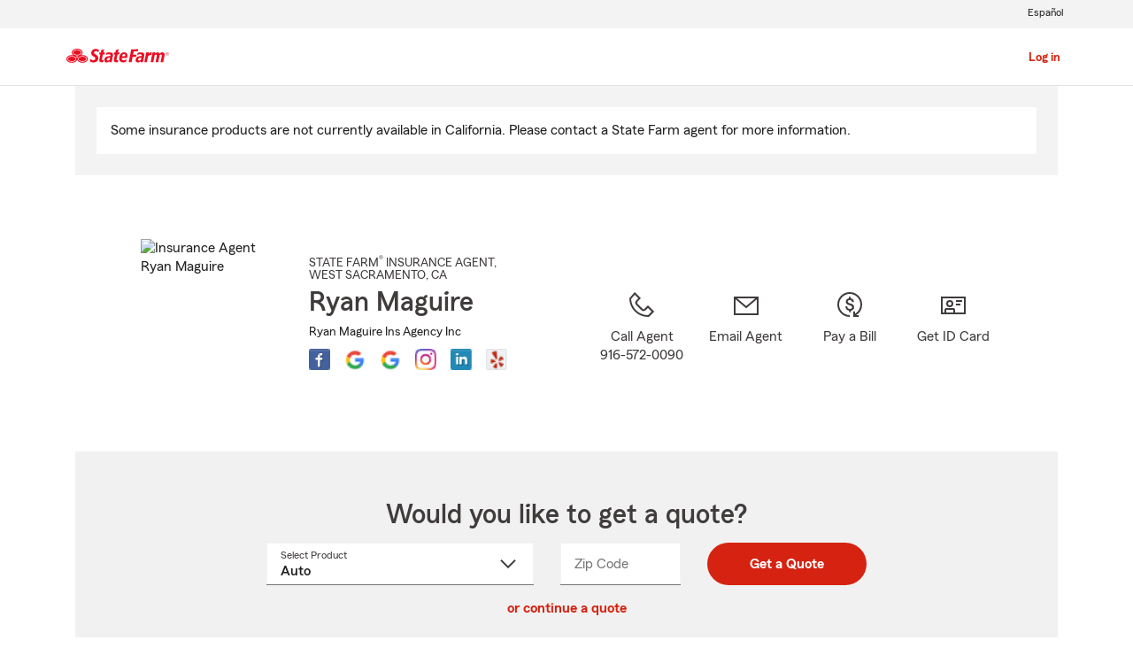

--- FILE ---
content_type: text/html;charset=UTF-8
request_url: https://www.statefarm.com/agent/us/ca/w-sacramento/ryan-maguire-43p4491cxgf
body_size: 19538
content:







	

	
		
		
		
		
		
		
		
	



	
		
		
			
			
				
			
		

		

		
			
			
		
	

	

	
	
	

	

	

	
	






<!DOCTYPE html>
<html lang="en-US">


	
	
	
	
		<head>
			<title>Ryan Maguire - State Farm Insurance Agent in West Sacramento, CA</title>
			<meta http-equiv="Content-Type" content="text/html; charset=UTF-8">
			<meta name="viewport" content="initial-scale=1.0">
			
			


<link rel="stylesheet"
	href="https://maxcdn.bootstrapcdn.com/bootstrap/4.0.0-alpha.6/css/bootstrap.min.css"
	type="text/css">
<link rel="stylesheet"
	href="https://static2.st8fm.com/en_US/dxl-1x/prod/css/lib/normalize.css"
	type="text/css" />
<link rel="stylesheet"
	href="https://static2.st8fm.com/en_US/dxl-1x/prod/css/1x.core.css"
	type="text/css" />
	


<script type="text/javascript"
	src="https://cdn-pci.optimizely.com/js/8421581994.js"></script>

	<script src="https://static2.st8fm.com/en_US/b2c_dvts/common/js/lib/StateFarmCommon.js" ></script>

<script async src="https://invocation.deel.c1.statefarm/deel.js"
	referrerpolicy="no-referrer-when-downgrade"></script>
<!-- <script type="text/javascript"
	src="https://static2.st8fm.com/en_US/applications/b2c/js/lib/launchtms_min.js"></script>  -->
<script type="text/javascript"
	src="https://ajax.googleapis.com/ajax/libs/jquery/3.2.1/jquery.min.js" ></script>
<script type="text/javascript"
	src="https://cdnjs.cloudflare.com/ajax/libs/handlebars.js/4.0.6/handlebars.js" ></script>
<script type="text/javascript"
	src="https://static2.st8fm.com/en_US/dxl-1x/prod/js/1x.core.js"></script>
<script type="text/javascript"
	src="https://static2.st8fm.com/en_US/dxl-1x/prod/js/1x.client.js"></script>
<script type="text/javascript"
	src="https://maxcdn.bootstrapcdn.com/bootstrap/4.0.0/js/bootstrap.min.js"></script>

<script
	src="https://cdnjs.cloudflare.com/ajax/libs/jquery-migrate/3.0.0/jquery-migrate.min.js" ></script>
<script type="text/javascript"
	src="https://cdnjs.cloudflare.com/ajax/libs/jquery.lazy/1.7.6/jquery.lazy.min.js" ></script>
<script type="text/javascript"
	src="https://cdnjs.cloudflare.com/ajax/libs/jquery.lazy/1.7.6/jquery.lazy.plugins.min.js"></script>
<script type="text/javascript"
	src="https://static2.st8fm.com/en_US/dxl/js/min/util.min.js"></script>

			<script>
				
				

				if (typeof dataLayer === "undefined") {
					window.dataLayer = {
						da : {
							agentCode : "552efc"
						}
					};
				} else if (typeof dataLayer.da === "undefined"){
					window.dataLayer.da = {
						agentCode : "552efc"
					};
				}

				if(String(window.location.hostname).endsWith(".statefarm.com")){
					window.dataLayer.screenChannel = "agent-micro-n";
				} else {
					window.dataLayer.screenChannel = "agent-micro-v";
				}
				
				window.dataLayer.screenId = "43p4491cxgf";
			</script>
			<meta name="description"
				content="Contact West Sacramento State Farm Agent Ryan Maguire at (916) 572-0090 for life, home, car insurance and more. Get a free quote now" />

			<link rel="canonical" href="https://www.statefarm.com/agent/us/ca/w-sacramento/ryan-maguire-43p4491cxgf" />
			<link rel="alternate" href="https://es.statefarm.com/agent/us/ca/w-sacramento/ryan-maguire-43p4491cxgf" hreflang="es" />

			<meta property="og:title" content="Ryan Maguire - State Farm Insurance Agent in West Sacramento, CA" />
			<meta property="og:description"
				content="Contact West Sacramento State Farm Agent Ryan Maguire at (916) 572-0090 for life, home, car insurance and more. Get a free quote now" />
			<meta property="og:image"
				content="https://ac1.st8fm.com/associate-photos/4/43P4491CXGF/formalColorFull.jpg" />
			<meta property="og:url" content="https://www.statefarm.com/agent/us/ca/w-sacramento/ryan-maguire-43p4491cxgf" />
			<meta property="og:site_name" content="Ryan Maguire - State Farm Insurance Agent in West Sacramento, CA" />
			
			<meta name="twitter:title" content="Ryan Maguire - State Farm Insurance Agent in West Sacramento, CA" />
			<meta name="twitter:description"
				content="Contact West Sacramento State Farm Agent Ryan Maguire at (916) 572-0090 for life, home, car insurance and more. Get a free quote now" />
			<meta name="twitter:image"
				content="https://ac1.st8fm.com/associate-photos/4/43P4491CXGF/formalColorFull.jpg" />
			<meta name="twitter:domain" content="https://www.statefarm.com/agent/us/ca/w-sacramento/ryan-maguire-43p4491cxgf" />
			<meta name="geo.position" content="38.554118,-121.538733">
			<meta name="format-detection" content="telephone=no">
			<meta name="workgroup" content="wg3299"/>
			


	
		<link href="https://static1.st8fm.com/en_US/applications/agent/sf.gd.aoi.agentlocatormicrosite.agent-ROSA-1.8.1/styles/microsite.min.css" rel="stylesheet">
	
	
	
	


		</head>
	

	
	
	


<body class="-oneX-body--primary" data-language="en">

	
		
			<header data-type="1x-header-unauth" data-limited="true"
				data-language-url="https://es.statefarm.com/agent/us/ca/w-sacramento/ryan-maguire-43p4491cxgf"></header>
		
		

		
		
		
		
	
	
	<div id="main-content-container" class="-oneX-container "
		role="main">
		

<div class="-oneX-container -oneX-body--primary">
	
	

 



	
	
		
		
		
			
		
	
	
	




	
	
	
	
	

	
	
		
		
		
	






















	
		
			
		
		
		
		
		
		
		
		
		
	

	
		
		
			
			
		
		
		
		
		
		
		
		
	

	
		
		
		
		
			
		
		
		
		
		
		
	

	
		
		
		
			
		
		
		
		
		
		
		
	

	
		
		
		
		
		
		
		
		
		
			
		
	

	
		
		
		
		
		
			
			
				
			
		
		
		
		
		
	

	
		
		
		
		
		
		
			
		
		
		
		
	

	
		
		
		
		
		
		
		
		
		
	

	
		
		
		
		
		
		
		
		
		
	







<div id="variables-section" class="-oneX-hidden">
	

	
		
		
		
	
		
		
		
	
		
		
		
	
		
		
		
	
		
		
		
	
		
		
		
	
		
		
		
	
		
		
		
	
		
		
		
	

	
	
	<div id="page-constants" 
		data-associate-id="43P4491CXGF"
		data-english-url="https://www.statefarm.com/agent/us/ca/w-sacramento/ryan-maguire-43p4491cxgf" 
		data-spanish-url="https://es.statefarm.com/agent/us/ca/w-sacramento/ryan-maguire-43p4491cxgf" 
		data-language-toggle-url="https://es.statefarm.com/agent/us/ca/w-sacramento/ryan-maguire-43p4491cxgf"
		class="display-none"></div>
	
	
</div>

	
	














	
		
		
		

		
		
	








	<section id="global-message-section" class="-oneX-row">
		<div aria-live="assertive" tabindex="-1">
			
			
				<p id="global-banner-body">Some insurance products are not currently available in California. Please contact a State Farm agent for more information.</p>
			
		</div>
	</section>


	
	


	

	


<section id="agent-information-section" class="-oneX-row -oneX-justify-content-center main-row-no-box first">
	
	<div id="agent-information-image-section" class="-oneX-col-xl-auto -oneX-col-md-5 -oneX-col-auto">
		
			
				<img id = "agent-photo" 
						src="https://ac1.st8fm.com/associate-photos/4/43P4491CXGF/formalColorFull.jpg"
						alt="Insurance Agent Ryan Maguire" />
			
			
		
	</div>

	
	<div id="agent-information-text-section" class="-oneX-col-xl-4 -oneX-col-lg-6 -oneX-col-md-7 -oneX-col-12 text-center-sm">

		
		<div id="agent-job-title-section" class="-oneX-eyebrow agent-information-text-line">
			<span id="agent-job-title-and-state"> 
					<span id="agent-job-title">STATE FARM<sup>&#174;</sup> INSURANCE AGENT</span>, <span
				style="white-space: nowrap;"> WEST SACRAMENTO</span>, CA
			</span>
		</div>

		
		<h1 id="agent-name-section" class="-oneX-heading--h3 agent-information-text-line">
			Ryan Maguire
		</h1>
		
		
		
		
		
		
			<div id="agent-office-name-section"class="-oneX-body--secondary agent-information-text-line">
				<span>Ryan Maguire Ins Agency Inc</span>
			</div>
		

		
		<div id="agent-information-social-media-row">
			
				
				
					
					
					
					<a id="social-media-fb-link" href="https://www.facebook.com/625768041202565" tabindex="0"
						class="social-media-icon-container" target="_blank"
						title="Facebook">
						<div id="fb-icon" class="social-media-icon"></div>
					</a>
				
			
				
				
					
					
					
					<a id="social-media-gr-link" href="https://g.page/ryanmaguireagency/review?rc" tabindex="0"
						class="social-media-icon-container" target="_blank"
						title="Google Review">
						<div id="gr-icon" class="social-media-icon"></div>
					</a>
				
			
				
				
					
					
					
					<a id="social-media-gr-link" href="https://search.google.com/local/writereview?placeid=ChIJ_1yNFKnTmoARNSAwPK4yibY" tabindex="0"
						class="social-media-icon-container" target="_blank"
						title="Google Review">
						<div id="gr-icon" class="social-media-icon"></div>
					</a>
				
			
				
				
					
					
					
					<a id="social-media-In-link" href="https://www.instagram.com/ryanmaguireagency/" tabindex="0"
						class="social-media-icon-container" target="_blank"
						title="Instagram">
						<div id="In-icon" class="social-media-icon"></div>
					</a>
				
			
				
				
					
					
					
					<a id="social-media-ln-link" href="https://www.linkedin.com/in/ryanmaguire" tabindex="0"
						class="social-media-icon-container" target="_blank"
						title="LinkedIn">
						<div id="ln-icon" class="social-media-icon"></div>
					</a>
				
			
				
				
					
					
					
					<a id="social-media-yp-link" href="https://www.yelp.com/biz/IEQPCdPlYnUOq0fVgnjPsg" tabindex="0"
						class="social-media-icon-container" target="_blank"
						title="Yelp">
						<div id="yp-icon" class="social-media-icon"></div>
					</a>
				
			
		</div>
	</div>
	
	<div id="agent-information-contact-section" class="-oneX-col-xl-6 -oneX-col-12 -oneX-row -oneX-justify-content-md-center -oneX-justify-content-start"  tabindex="-1">
		
		<a id="text-agent-link" href="sms:9165720090" tabindex="0"
			class="-oneX-col-xl-4 -oneX-col-md-auto -oneX-col-sm-3 -oneX-col-4 -oneX-icon-container -oneX-icon--interactive contact-icon-container hidden-desktop hidden-tablet">
			<div class="-oneX-icon contact-icon"
				data-icon="chat_32"></div> <span
			class="-oneX-link--inline -oneX-icon-title">Text Agent</span>
		</a> 
		
		<a id="call-agent-link" href="tel:916-572-0090" tabindex="0"
			class="office-phone-link-variable -oneX-col-xl-3 -oneX-col-md-auto -oneX-col-sm-3 -oneX-col-4 -oneX-icon-container -oneX-icon--interactive  contact-icon-container">
			<div class="-oneX-icon contact-icon"
				data-icon="phone_32"></div> <span
			class="-oneX-link--inline -oneX-icon-title">Call Agent<br/><span class="office-phone-text-variable hidden-phone">916-572-0090</span></span>
		</a> 
		<a id="email-agent-link" role="link"
			tabindex="0" class="open-agent-email-link -oneX-col-xl-3 -oneX-col-md-auto -oneX-col-sm-3 -oneX-col-4 -oneX-icon-container  -oneX-icon--interactive contact-icon-container">
			<div class="-oneX-icon contact-icon" data-icon="email_32"></div>
			<span class="-oneX-link--inline -oneX-icon-title">Email Agent</span>
		</a> 
		<a id="pay-bill-link" href="https://financials.statefarm.com/guest-pay/"
			tabindex="0" target="_blank"
			class="-oneX-col-xl-3 -oneX-col-md-auto -oneX-col-sm-3 -oneX-col-4 -oneX-icon-container -oneX-icon--interactive contact-icon-container last"
			style="margin-right: 0px;">
			<div class="-oneX-icon contact-icon" data-icon="payment_32"></div>
			<span class="-oneX-link--inline -oneX-icon-title">Pay a Bill</span>
		</a>
		<a id="id-card-link" href="https://get-id-card.delitess.c1.statefarm/view-insurance-card"
			tabindex="0" target="_blank"
			class="-oneX-col-xl-3 -oneX-col-md-auto -oneX-col-sm-3 -oneX-col-4 -oneX-icon-container -oneX-icon--interactive contact-icon-container last"
			style="margin-right: 0px;">
			<div class="-oneX-icon contact-icon" data-icon="id_card_32"></div>
			<span class="-oneX-link--inline -oneX-icon-title">Get ID Card</span>
		</a>
	</div>
</section>


	 
















  
  
    
    
  




<section id="quote-section" class="-oneX-prime-gray-12 -oneX-row main-row-box -oneX-justify-content-center">
	<div id="quote-section-title" class="-oneX-col-12">
		<h2 class="-oneX-heading--h3">Would you like to get a quote?</h2>
	</div>
	
	
	<div class="-oneX-col-12 quote-container-inner">
      <div role="form" id="quoteRateForm" data-valid="false">
        <div class="mt-3 -oneX-justify-content-center -oneX-row">
          <div class="mb-3  quote-lob -oneX-col-12 -oneX-col-md-4 -oneX-col-lg-4">
            <label id="productLabel" for="quote-product-select" class="-oneX-dropdown__floatingLabel -oneX--floatUp">
                Select Product
                <span class="-oneX-clipped">Select a product name from dropdown</span></label>
            <select id="quote-product-select" class="-oneX-dropdown combo--input quoteSelect" name="productName" data-validator="required">
              
              <option value="Auto" data-geo="zip">Auto</option>
              <option value="Motorcycle">Motorcycle</option>
              <option value="Homeowners" data-geo="zip">Homeowners</option>
              <option value="Condo" data-geo="zip">Condo Owners</option>
              <option value="Renters" data-geo="zip">Renters</option>
              <option value="Life" data-geo="state">Life</option>
              <option value="MedicareSupplement" data-geo="state">Medicare Supplement</option>
              <option value="HospitalIncome" data-geo="state">Supplemental Health</option>
              <option value="SmallBusiness">Small Business</option>
              <option value="PetInsurance" data-geo="zip">Pet Insurance</option>
            </select>
            <div id="quote-product-error" class="-oneX-widget__err-text d-none text-left" role="alert"></div>
          </div>
          <div class="mb-3 quote-zip -oneX-col-12 -oneX-col-sm-6 -oneX-col-md-3 -oneX-col-lg-2 -oneX">
            <label for="quote-zip-field" class="-oneX-textfield__floatingLabel">
                Zip Code
                <span class="-oneX-clipped">Enter 5 digit zip code</span></label>
            <input id="quote-zip-field" class="-oneX-textfield__input -oneX-prime-white "name="zipCode" data-formatter="zip" aria-describedby="quote-zip-error" aria-required="true"/>
            <div id="quote-zip-error" class="-oneX-widget__err-text d-none text-left" role="alert"> </div>
          </div>
          <div class="mb-3 quote-state d-none -oneX-col-12 -oneX-col-sm-6 -oneX-col-md-3 -oneX-col-lg-2">
            <label for="quote-state-select" class="-oneX-dropdown__floatingLabel">
                State
                <span class="-oneX-clipped">select a value from dropdown</span></label>
            <select id="quote-state-select" class="-oneX-dropdown combo--input " name="State" data-validator="required" aria-describedby="quote-state-error">
              <option value=""> </option>
              <option value="AK">AK</option>
              <option value="AL">AL</option>
              <option value="AR">AR</option>
              <option value="AZ">AZ</option>
              <option value="CA">CA</option>
              <option value="CO">CO</option>
              <option value="CT">CT</option>
              <option value="DC">DC</option>
              <option value="DE">DE</option>
              <option value="FL">FL</option>
              <option value="GA">GA</option>
              <option value="HI">HI</option>
              <option value="IA">IA</option>
              <option value="ID">ID</option>
              <option value="IL">IL</option>
              <option value="IN">IN</option>
              <option value="KS">KS</option>
              <option value="KY">KY</option>
              <option value="LA">LA</option>
              <option value="MA">MA</option>
              <option value="MD">MD</option>
              <option value="ME">ME</option>
              <option value="MI">MI</option>
              <option value="MN">MN</option>
              <option value="MO">MO</option>
              <option value="MS">MS</option>
              <option value="MT">MT</option>
              <option value="NC">NC</option>
              <option value="ND">ND</option>
              <option value="NE">NE</option>
              <option value="NH">NH</option>
              <option value="NJ">NJ</option>
              <option value="NM">NM</option>
              <option value="NV">NV</option>
              <option value="NY">NY</option>
              <option value="OH">OH</option>
              <option value="OK">OK</option>
              <option value="OR">OR</option>
              <option value="PA">PA</option>
              <option value="RI">RI</option>
              <option value="SC">SC</option>
              <option value="SD">SD</option>
              <option value="TN">TN</option>
              <option value="TX">TX</option>
              <option value="UT">UT</option>
              <option value="VA">VA</option>
              <option value="VT">VT</option>
              <option value="WA">WA</option>
              <option value="WI">WI</option>
              <option value="WV">WV</option>
              <option value="WY">WY</option>
            </select>
            <div id="quote-state-error" class="-oneX-widget__err-text d-none text-left" role="alert"> </div>
          </div>
          <div class="quote-submit -oneX-col-12 -oneX-col-sm-6 -oneX-col-md-auto -oneX-col-lg-auto">
            <button class="-oneX-btn-primary mx-auto -oneX-btn-fit-content" id="get-quote-button" data-name="State">
                Get a Quote
            </button>
          </div>
        </div>
        
        
        <input class="additional-quote" type="hidden" name="st" value="55"/>
        <input class="additional-quote" type="hidden" name="ofc" value="2EFC"/>
        <input class="additional-quote" type="hidden" name="agentAssociateId" value="43P4491CXGF"/>
        <input class="additional-quote" type="hidden" name="launchedBy" value="AMS"/>
        <input class="additional-quote" type="hidden" name="appRouterURL" value="https://apps.statefarm.com/ApplicationRouter-web/app/launch"/>
      </div>
    </div>

    <div class="d-none" id="quote-redirect-links" data-smb-link="https://www.statefarm.com/small-business-solutions/insurance/contact#agentAssociateID=43P4491CXGF&source=" data-motorcycle-link="https://www.statefarm.com/lead/contact#agentAssociateID=43P4491CXGF&event="></div>

    <div class="d-none" id="data-smb-source" data-smb-source="sfmicrosites"></div>
		<div id="quoteModuleTextObject" 
      data-sys-unavailable='System Unavailable'
      data-proccessing-error='There was an error processing the request.'
      data-empty-error='Empty field. Answer to continue.'
      data-incorrect-format='Incorrect format. Enter a valid 5-digit US ZIP Code.' >
    </div>
    <div class="-oneX-col-xl-12 quote-section-content -oneX-getaquote-continue-link">
      <a id ="retrieve-quote-link" href ="https://retrieve-quote.statefarm.com/" target = "_blank" class="-oneX-link--block"> or continue a quote</a>
    </div>
    
    
</section>


	 
 







<section id="office-information-section" class="-oneX-row main-row-object">
	<div class="-oneX-tabs-container" id="office-tabs-container">
		<div class="-oneX-tabs-scroller -oneX-hidden">
			<ul role="tablist" aria-orientation="horizontal"
				aria-label="Office Information" class="-oneX-tabs-list">

				
				<li role="presentation" class="-oneX-tabs-item office-tabs-item" data-tab-panel="office-1-tab-panel">
					<button id="office-1-tab" role="tab" aria-selected="true" tabindex="0"
						aria-controls="office-1-tab-panel" data-tab-panel="office-1-tab-panel" class="-oneX-tabs-button">West Sacramento Office</button>
				</li>

				
				

				
				<li role="presentation"></li>
			</ul>
		</div>
		
		
		
		
		
		<div class="-oneX-tabs-panel office-tab-panel" id="office-1-tab-panel" tabindex="0"
			role="tabpanel" aria-labelledby="office-1-tab-panel">
			 
 






<div class="office-details-section -oneX-container-fluid">
<div class="-oneX-row">
	<div class="office-details-title -oneX-col-12">
		<h2 class="-oneX-heading--h4">Office Details:</h2>
	</div>

	
	<div id="office-1-address-section" class="topic-section -oneX-col-lg-3 -oneX-col-md-6 -oneX-col-12">
	
		
		<h3 class="office-sub-title -oneX-heading--h6">Street Address:</h3>
		
		
		<span id="office-1-street-address">2210 Lake Washington Blvd<br>Suite 120</span>
		<br/>
		<span id="office-1-city">West Sacramento</span>, 
		<span id="office-1-state">CA</span>
		<span id="office-1-zip">95691-6415</span>


		
		<div class="get-directions-div">
			<a 	id="office-1-get-directions-link" aria-label="Get Directions"
				href="/agent/us/ca/w-sacramento/ryan-maguire-43p4491cxgf/map?officeAssociateId=G2CL19516AL"
				class="-oneX-link--block" target="_blank" rel="nofollow">Get Directions</a>
		</div>

		<div id="office-1-geolocation" class="-oneX-hidden" data-latitude="38.554118" data-longitude="-121.538733"></div>
	</div>
	
	
		
	
	
		<div id="office-1-landmark-section" class="topic-section -oneX-col-lg-3 -oneX-col-md-6 -oneX-col-12">
			
			<h3 class="office-sub-title -oneX-heading--h6">Landmark:</h3>
			<div>
				<span class="-oneX-body--primary">Near Streets of London Pub, next to Lowe&#039;s</span>
			</div>
		</div>
	

	
	<div id="office-1-languages-section" class="topic-section -oneX-col-lg-3 -oneX-col-md-6 -oneX-col-12">
		
		<h3 class="office-sub-title -oneX-heading--h6">Languages:</h3>
		
		<div>
			
			
				<span class="-oneX-body--primary office-language" data-language-title="English">English</span>
			
			
			
		</div>
		
		
			<div>
				
				
					<a class="office-spanish-link office-language -oneX-link--inline" href="https://es.statefarm.com/agent/us/ca/w-sacramento/ryan-maguire-43p4491cxgf" data-language-title="Spanish">Spanish</a>
				
				
				
			</div>
		
	</div>

	
	
		<div id="office-1-hours-section" class="topic-section -oneX-col-lg-3 -oneX-col-md-6 -oneX-col-12">
			
			<h3 class="office-sub-title -oneX-heading--h6">
				Office Hours 
				(<abbr class="abbr-expand" tabindex="0" title="Pacific Standard Time" aria-description="Pacific Standard Time" data-abbr="PST">PST</abbr>):
			</h3>
			
				<div>
					<span class="-oneX-body--primary">Mon - Fri 9-5, Sat 10-2 </span>
				</div>
			
				<div>
					<span class="-oneX-body--primary">After hours by appointment</span>
				</div>
			
				<div>
					<span class="-oneX-body--primary">24/7 Customer Service</span>
				</div>
			
		</div>
	



	
	
		<div id="office-1-website-section" class="topic-section -oneX-col-lg-3 -oneX-col-md-6 -oneX-col-12">
			
			
			<h3 class="office-sub-title -oneX-heading--h6">Website:</h3>
			
				<div>
					<a id="office-1-redirect-url-0" target="_blank" title="Agent Redirect URL" href="https://www.ryanmaguire.com"
						class="-oneX-link--inline redirect-url">www.ryanmaguire.com</a>
				</div>
			
		</div>
	
	
	
		<div id="office-1-phone-section" class="topic-section -oneX-col-lg-3 -oneX-col-md-6 -oneX-col-12">
			
			<h3 class="office-sub-title -oneX-heading--h6">Phone:</h3>
			
				<div>
					<a href="tel:916-572-0090" class="office-phone-number -oneX-link--inline" data-phone-number-type="primary">916-572-0090</a>
				</div>
			
		</div>
	
	
	
	
	
		<div id="office-1-toll-free-phone-section" class="topic-section -oneX-col-lg-3 -oneX-col-md-6 -oneX-col-12">
			
			<h3 class="office-sub-title -oneX-heading--h6">Toll Free:</h3>
			<div>
				<span class="office-phone-number -oneX-body--primary" data-phone-number-type="toll-free">833-623-5281</span>
			</div>
		</div>
	
	
	
		<div id="office-1-fax-phone-section" class="topic-section -oneX-col-lg-3 -oneX-col-md-6 -oneX-col-12">
			
			<h3 class="office-sub-title -oneX-heading--h6">Fax:</h3>
			<div>
				<span class="office-phone-number -oneX-body--primary" data-phone-number-type="fax">916-572-0495</span>
			</div>
		</div>
	
	
	
	
</div>		
</div>

		</div>
		
		
		
	</div>
</section>


	 


	
	
		
		
	


<section id="claim-pay-section" class="-oneX-row main-row-no-box text-center-sm">

	<div
		class="-oneX-col-md-5 -oneX-col-sm-12">
		
		<h2 class="-oneX-heading--h4">Need help with a claim?</h2>
		
		<div class= "topic-section">
			<span>Start or track your claim online, or with the State Farm<sup>&#174;</sup> mobile app.</span>
		</div>
		
		<div class= "topic-section -oneX-justify-content-md-start -oneX-justify-content-center -oneX-row -oneX-container">
			<a id = "claims-link" href = "https://www.statefarm.com/claims"
				class="-oneX-btn-secondary__anchor -oneX-btn-fit-content" role="button" target="_blank">File a Claim</a>
		</div>
	</div>
	<div
		class="-oneX-offset-md-2 -oneX-col-md-5 -oneX-col-sm-12 topic-section-sm">
		
		<h2 class="-oneX-heading--h4">Need to pay a bill?</h2>
		
		<div class= "topic-section">
			<span>Pay current insurance bills, manage notifications and set up future payments.</span>
		</div>
		
		<div class= "topic-section -oneX-justify-content-md-start -oneX-justify-content-center -oneX-row -oneX-container">
			<a id="guest-pay-link" href="https://www.statefarm.com/content/dam/sf-library/en-us/secure/legacy/pdf/billing-options-product-sheet.pdf" 
				class="-oneX-btn-secondary__anchor -oneX-btn-fit-content" role="button" target="_blank">Pay your way</a>
		</div>
	</div>
</section>


	
 



	
	

	
	
	

	

	
		
			
				
					
				
				
			
		
			
				
					
				
				
			
		
			
				
					
				
				
			
		
			
				
					
				
				
			
		
			
				
					
				
				
			
		
			
				
					
				
				
			
		
			
				
					
				
				
			
		
			
				
				
					
				
			
		
			
				
				
					
				
			
		
			
				
				
					
				
			
		
			
				
				
					
				
			
		
			
				
				
					
				
			
		
			
				
				
					
				
			
		
			
				
				
					
				
			
		
		
				
	


	

	
	
	<section id="about-me-section" class="-oneX-row main-row-no-box">
		<div class="office-details-title -oneX-col-12">
			<h2 class="-oneX-heading--h4">About Me:</h2>
		</div>
	
		<div
			class=" -oneX-col-lg-6   -oneX-col-12 topic-section -oneX-row">
			
				<div class="  -oneX-col-12">
					<ul class='about-me-list'><li>We help with Out-of-State transfers to Sacramento &amp; CA</li><li>Servicing OR, AZ, NV and CA</li><li>Life Insurance Needs</li><li>Come In, Call, or Click for a Free Home or Condo Quote</li><li>20 Years of Insurance Experience</li><li>Offering Life Insurance in Sacramento, CA</li><li>Serving the Auto Insurance Needs in Yolo County</li></ul>
				</div>
				<div class="  -oneX-col-12">
					<ul class='about-me-list'><li>Offering Home Insurance in Sacramento and Yolo Counties</li><li>Offering Condo Insurance and Renters Insurance</li><li>Offering Business Insurance in West Sacramento</li><li>West Sacramento Community Chamber of Commerce Member</li><li>Serving the Home Insurance Needs in Yolo County</li><li>California Notary Public Services available</li><li>Rainbow Chamber of Commerce Member</li></ul>
				</div>
			
		</div>
		
			<div
			class="-oneX-offset-lg-1 -oneX-col-lg-5 -oneX-col-12 topic-section-sm">
				<img
					src="https://ac2.st8fm.com/associate-photos/4/43P4491CXGF/informalColorFull.jpg"
					id="resumeDetailImage" alt="About Me Photo" 
					loading="lazy"/>
			</div>
		
	</section>




	 
 










<section id="information-tabs-section" class="">
	<div class="-oneX-tabs-container" id="information-tabs-container">
		<div class="-oneX-tabs-scroller">
			<ul role="tablist" aria-orientation="horizontal"
				aria-label="Additional Information" class="-oneX-tabs-list">
				<li role="presentation" class="-oneX-tabs-item information-tabs-item">
					<button id="products-tab-button" role="tab" aria-selected="true" tabindex="0"
						aria-controls="products-tab-panel" class="-oneX-tabs-button">Products and Services</button>
				</li>
				
				<li role="presentation" class="-oneX-tabs-item information-tabs-item">
					<button id="our-mission-button" role="tab" aria-selected="true" tabindex="-1"
						aria-controls="our-mission-tab-panel" class="-oneX-tabs-button">Our Mission</button>
				</li>
				
				
				<li role="presentation" class="-oneX-tabs-item information-tabs-item">
					<button id="our-team-tab-button" role="tab" aria-selected="true" tabindex="-1"
						aria-controls="our-team-tab-panel" class="-oneX-tabs-button">Our Team</button>
				</li>
				
				
				<li role="presentation"></li>
			</ul>
		</div>

		<div class="-oneX-tabs-panel information-tab-panel" id="products-tab-panel" tabindex="0"
			role="tabpanel" aria-labelledby="products-tab-panel">
			














<section id="products-services-section"
	class="-oneX-row main-row-no-box">

	
	
	
	 



<div class="-oneX-col-12 ">
	<hr class="hr--short-red"/>
	<br/>
	<h2 class="-oneX-heading--h4">Let us help you create a Personal Price Plan®</h2>
	<div class="topic-section">
		<span>
			<p>Everyone loves saving money. Customize a coverage plan that helps protect what’s important to you – family, things and your bottom line. From safe driving rewards, bundling options and discounts*, Ryan Maguire can help you create a solution that’s right for you.</p><p class='-oneX-body--footnote'>Prices are based on rating plans that may vary by state. Coverage options are selected by the customer, and availability and eligibility may vary.<br>*Customers may always choose to purchase only one policy, but the discount for two or more purchases of different lines of insurance will not then apply. Savings, discount names, percentages, availability and eligibility may vary by state.</p>
			
			
		</span>
	</div>
</div>




	



	
		
		

		
			
			
				
			
		

		

		 



<div class="-oneX-col-12  topic-section ">
	<hr class="hr--short-red"/>
	<br/>
	<h2 class="-oneX-heading--h4">Auto Insurance</h2>
	<div class="topic-section">
		<span>
			<p>Buckle up with State Farm, and get <a href='https://www.statefarm.com/insurance/auto' class='-oneX-link--inline'>auto insurance</a> in West Sacramento, CA that fits your needs. You’ve got plenty of options — from <a href='https://www.statefarm.com/insurance/auto/coverage-options/collision-coverage' class='-oneX-link--inline'>collision</a> and <a href='https://www.statefarm.com/insurance/auto/coverage-options/comprehensive-coverage' class='-oneX-link--inline'>comprehensive</a> to <a href='https://www.statefarm.com/insurance/auto/coverage-options/car-rental-and-travel-expenses-coverage' class='-oneX-link--inline'>rental</a> and <a href='https://www.statefarm.com/insurance/auto/coverage-options/rideshare-coverage' class='-oneX-link--inline'>rideshare</a>. If you need more than an auto policy for the family, we provide car insurance coverage for new drivers, business travelers, collectors, and more. Not to mention, State Farm is the largest auto insurance provider in the U.S.<sup>1</sup> You could even save more by combining the purchase of auto and home policies.</p><p>Ryan Maguire in West Sacramento, CA will help you get your Personal Price Plan for auto insurance. It’s fast and easy! <p class='-oneX-body--footnote'>1. Ranking and data from S&P Global Market Intelligence, based on direct premiums written as of 2018.</p>
			<p>Start your <a id='product-auto-link' data-product='Auto' class='-oneX-link--inline jump-to-quote-section' role='link' tabindex='0'>car insurance online quote</a>. It’s fast and easy!</p>
			
		</span>
	</div>
</div>






		
		
		
        







	







	
	
		
	
	
	



<script type='application/ld+json'>

{
    "@type": "Offer",
    "@context": "http://schema.org/",
    "@id" : "#product-offer-1",
    "name": "Auto Insurance",
    "description": "Auto insurance coverage in West Sacramento, CA, including collision, comprehensive, rental, and rideshare options.",
    "url": "https://www.statefarm.com/insurance/auto"
}

</script>


	

	
	
		
		
		
		
		 



<div class="-oneX-col-12  topic-section ">
	<hr class="hr--short-red"/>
	<br/>
	<h2 class="-oneX-heading--h4">Motorcycle Insurance</h2>
	<div class="topic-section">
		<span>
			<p>Did you know State Farm has offered motorcycle insurance since 1962?  State Farm offers motorcycle insurance for 2 & 3 wheeled motorcycles, mopeds and scooters.  You get the same reliable service from the largest  <a href='https://www.statefarm.com/insurance/auto' class='-oneX-link--inline' id='motorcycle-auto-link'>auto insurance</a> provider in the U.S.  From bodily injury and property damage to theft and emergency expenses, our <a href='https://www.statefarm.com/insurance/motorcycles' class='-oneX-link--inline'>motorcycle insurance</a> offers <a href='https://www.statefarm.com/insurance/motorcycles/coverage-options' class='-oneX-link--inline' id='motorcycle-coverage-link'>more coverage options</a> so you only need to add extra coverage if you need it. </p><p>Work with Ryan Maguire in West Sacramento, CA to customize your policy with coverages, discounts, and optional add-ons for your bike. Availability and eligibility may vary.</p><p>Start your <a id='motorcycle-quote-link' role='link' class='-oneX-link--inline' href='https://www.statefarm.com/lead/contact#agentAssociateID=43P4491CXGF&event=sfmicrosites'>motorcycle insurance quote</a> today.</p>
			
			
		</span>
	</div>
</div>






		
		

        













	
	
	
	
		
	



<script type='application/ld+json'>

{
    "@type": "Offer",
    "@context": "http://schema.org/",
    "@id" : "#product-offer-2",
    "name": "Motorcycle Insurance",
    "description": "Motorcycle insurance for 2 & 3 wheeled motorcycles, mopeds and scooters.",
    "url": "https://www.statefarm.com/insurance/motorcycles"
}

</script>


	

	
	
		
		
		
		
		 



<div class="-oneX-col-12  topic-section ">
	<hr class="hr--short-red"/>
	<br/>
	<h2 class="-oneX-heading--h4">Recreational Vehicles</h2>
	<div class="topic-section">
		<span>
			<p>Do you enjoy the great outdoors with a <a href='https://www.statefarm.com/insurance/motorhomes' class='-oneX-link--inline'>motorhome</a>, <a href='https://www.statefarm.com/insurance/travel-trailers' class='-oneX-link--inline'>camping trailer</a>, <a href='https://www.statefarm.com/insurance/boats' class='-oneX-link--inline'>boat</a> or <a href='https://www.statefarm.com/insurance/off-road-vehicles-insurance' class='-oneX-link--inline'>off-road vehicle</a>?  The world of recreational vehicles is almost as diverse as the list of recreational activities you might enjoy with them!  Recreational vehicles are built for adventure, but before you head out to hit the open road, water or trails make sure your toys have quality coverage with options designed with recreational vehicles specifically in mind.  Protect your most valued items wherever you roam.</p><p>Want more information? Ask Ryan Maguire in West Sacramento, CA about a recreational vehicle insurance quote.</p><p><a class='-oneX-link--inline office-phone-link-variable' role='link'  tabindex='0'>Call</a> or <a id='product-property-link' class='-oneX-link--inline open-agent-email-link' role='link' tabindex='0'>email an agent</a> for a recreational vehicle quote.</p>
			
			
		</span>
	</div>
</div>






		
		

        













	
	
	
	
		
	



<script type='application/ld+json'>

{
    "@type": "Offer",
    "@context": "http://schema.org/",
    "@id" : "#product-offer-3",
    "name": "Recreational Vehicle Insurance",
    "description": "Insurance for motorhomes, camping trailers, boats and off-road vehicles.",
    "url": "https://www.statefarm.com/insurance/motorhomes"
}

</script>


	

	
		
		

		
			
			
				
			
		

		

		 



<div class="-oneX-col-12  topic-section ">
	<hr class="hr--short-red"/>
	<br/>
	<h2 class="-oneX-heading--h4">Homeowners Insurance</h2>
	<div class="topic-section">
		<span>
			<p>Protect your largest investment from unexpected events life may throw your way with State Farm® <a href='https://www.statefarm.com/insurance/homeowners' class='-oneX-link--inline'>Homeowners Insurance</a> in West Sacramento, CA. So, what’s covered?<sup>1</sup>  Your home insurance ensures you can repair or replace your home, as well as the items you value. <a href='https://www.statefarm.com/insurance/personal-articles-policy' class='-oneX-link--inline'>Personal property</a> is covered even if you're on vacation, running errands or holding items in storage. More homeowners choose State Farm as their home insurance company over any other insurer.<sup>2</sup> </p><p>Ryan Maguire in West Sacramento, CA will help you get started after you complete a homeowners insurance online quote. It’s fast and easy!</p><p class='-oneX-body--footnote'>1. Please refer to your actual policy for a complete list of covered property and covered losses.<br>2. Data provided by S&P Global Market Intelligence and State Farm Archive.</p>
			<p>Start your <a id='product-home-link' data-product='Homeowners' class='-oneX-link--inline jump-to-quote-section' role='link' tabindex='0'>homeowners insurance quote</a>. It’s fast and easy!</p>
			<img src='https://static1.st8fm.com/en_US/applications/agent_microsite/6.0.0/image/Statefarm_Ting.png' alt='StateFarm Ting' id='sf_ting_image' style='margin-bottom: 20px; height: 42px' loading='lazy'><h3 class='-oneX-heading--h5'>Protect your place from electrical fires</h3><p><ul><li>State Farm and Ting* can help you prevent electrical fires before they happen – for free.</li><li>Ting program only available to eligible Non-Tenant State Farm Homeowner policyholders.</li></ul><a id='ting-link' role='link' class='-oneX-link--block' href='https://www.statefarm.com/insurance/home-and-property/ting-fire-safety/?cmpid=Link%3ATing%3AAgent+Website'>Explore Ting</a></p><p class='-oneX-body--footnote'>* The State Farm Ting program is currently unavailable in AK, DE, NC, SD and WY</p>
		</span>
	</div>
</div>






		
        

        













	
	
	
	
		
	



<script type='application/ld+json'>

{
    "@type": "Offer",
    "@context": "http://schema.org/",
    "@id" : "#product-offer-4",
    "name": "Homeowners Insurance",
    "description": "Home insurance to protect your largest investment from unexpected events.",
    "url": "https://www.statefarm.com/insurance/homeowners"
}

</script>


	
	
	
		
		

		
			
			
				
			
		

		

		 



<div class="-oneX-col-12  topic-section ">
	<hr class="hr--short-red"/>
	<br/>
	<h2 class="-oneX-heading--h4">Renters Insurance</h2>
	<div class="topic-section">
		<span>
			<p>Renters insurance, also known as apartment insurance, covers your personal property — like computers, TVs, electronics, bicycles, furniture, and clothing — both inside and away from your apartment or other home that you may rent. Renters’ insurance coverage<sup>1</sup> even extends to personal property in your car. Renters insurance typically covers losses to your personal property caused by fire, smoke damage, sudden and accidental covered water damage, thefts, burglaries, vandalism or vehicle damage.</p> <p class='-oneX-body--footnote'>1. Please refer to your actual policy for a complete list of covered property and covered losses.</p>
			<p>Start your <a id='product-renters-link' data-product='Renters' class='-oneX-link--inline jump-to-quote-section' role='link' tabindex='0'>renters insurance quote</a>. It’s fast and easy!</p>
			
		</span>
	</div>
</div>






		
		

        













	
	
	
	
		
	



<script type='application/ld+json'>

{
    "@type": "Offer",
    "@context": "http://schema.org/",
    "@id" : "#product-offer-5",
    "name": "Renters Insurance",
    "description": "Renters insurance to cover personal property inside and away from your apartment.",
    "url": "https://www.statefarm.com/insurance/renters"
}

</script>


	

	
		
		
		
		

		 



<div class="-oneX-col-12  topic-section ">
	<hr class="hr--short-red"/>
	<br/>
	<h2 class="-oneX-heading--h4">Personal Articles</h2>
	<div class="topic-section">
		<span>
			<p>Do you have important treasures like collectibles, jewelry, sports equipment, and others? Your homeowners or renters insurance policy may limit coverage on some of your most valuable items. Make sure your valuables are protected with a Personal Articles Policy in West Sacramento, CA. A State Farm® Personal Articles Policy can even provide personal property coverage<sup>1</sup> worldwide (perfect for vacations) in case of theft, accidental damage, or loss.</p><p>Want more information? Ask Ryan Maguire in West Sacramento, CA about a personal property insurance quote.</p><p class='-oneX-body--footnote'>1. Please refer to your actual policy for a complete list of covered property and covered losses.</p><p><a class='-oneX-link--inline office-phone-link-variable' role='link'  tabindex='0'>Call</a> or <a id='product-property-link' class='-oneX-link--inline open-agent-email-link' role='link' tabindex='0'>email an agent</a> for a personal articles insurance quote.</p>
			
			
		</span>
	</div>
</div>






		
	

	
		
		
		
			
			
				
			
		
		

		 



<div class="-oneX-col-12  topic-section ">
	<hr class="hr--short-red"/>
	<br/>
	<h2 class="-oneX-heading--h4">Business Insurance</h2>
	<div class="topic-section">
		<span>
			<p>Whether your business is just starting, growing or maturing, State Farm will provide you with smart options for business insurance in West Sacramento, CA. Your insurance for business may include<sup>1</sup> a business owners policy, commercial auto policy, individual health policy or even workers’ compensation. Like you, our agents are small business owners who know the importance of developing a plan for continued financial security. We know your business means everything to you. As it grows, make sure you have the right business insurance products for your business.</p><p>Work with Ryan Maguire in West Sacramento, CA to get a small business insurance quote and choose what products are right for you.</p><p class='-oneX-body--footnote'>1. Please refer to your actual policy for a complete list of covered property and covered losses.</p>
			<p>Start your <a id='smb-quote-link' role='link' class='-oneX-link--inline' href='https://www.statefarm.com/small-business-solutions/insurance/contact#agentAssociateID={{agentDetail.associateId}}&source=sfmicrosites'>small business insurance</a> quote today!</p>
			
		</span>
	</div>
</div>






		
        

        













	
	
	
	
		
	



<script type='application/ld+json'>

{
    "@type": "Offer",
    "@context": "http://schema.org/",
    "@id" : "#product-offer-6",
    "name": "Business Insuance",
    "description": "Business owners policy, commercial auto policy, individual health policy, and workers' compensation.",
    "url": "https://www.statefarm.com/small-business-solutions/insurance"
}

</script>


	

	
		
		
		
			
		

		
			
			
				
			
		

		

		 



<div class="-oneX-col-12  topic-section ">
	<hr class="hr--short-red"/>
	<br/>
	<h2 class="-oneX-heading--h4">Life Insurance</h2>
	<div class="topic-section">
		<span>
			<p>Whether the death benefit helps your beneficiary pay housing costs, maintain a current standard of living, or helps pay for your children’s education, State Farm® life insurance helps your life's moments live on. Help secure the future of your family with a term, whole, or universal life policy. You have choices, and we have policies to fit nearly every need and budget.</p><p>By-the-way. If you thought you that you could not qualify for life insurance, Guaranteed Issue Final Expense is now available. The death benefit can help with final expenses, including funeral, burial costs, medical bills, cremation, or other debt.</p> <h3 class='-oneX-heading--h5'>Life Enhanced®</h3> <p>Build a stronger well-being. <br> Get guidance and motivation to strengthen key areas of your overall wellness.<br> <a href='https://www.statefarm.com/customer-care/download-mobile-apps/life-enhanced' class='-oneX-link--inline' id='life-enhanced-link'>Take a closer look</a></p> <p>Ryan Maguire in West Sacramento, CA will help you get started after you complete a life insurance online quote.</p>
			<p>Start your <a id='product-life-link' data-product='Life' class='-oneX-link--inline jump-to-quote-section' role='link' tabindex='0'>life insurance online quote</a>. It’s fast and easy!</p>
			
		</span>
	</div>
</div>






		
        

        













	
	
	
	
		
	



<script type='application/ld+json'>

{
    "@type": "Offer",
    "@context": "http://schema.org/",
    "@id" : "#product-offer-7",
    "name": "Life Insurance",
    "description": "Term, whole, and universal life insurance policies to secure your family's future.",
    "url": "https://www.statefarm.com/insurance/life"
}

</script>


	

	
		
		

		
			
			
				
			
		

		

		 



<div class="-oneX-col-12  topic-section ">
	<hr class="hr--short-red"/>
	<br/>
	<h2 class="-oneX-heading--h4">Health Insurance</h2>
	<div class="topic-section">
		<span>
			<p>As you experience changes in your life, your health insurance coverage should adjust as well. Let State Farm help you find the right policy for health insurance in West Sacramento, CA. We offer a variety of affordable supplemental health, Medicare supplement, or individual medical coverage plans. You may even protect your paycheck with disability insurance to help cover monthly expenses.</p><p>Work with Ryan Maguire in West Sacramento, CA to get a health insurance quote and choose a plan designed to fit the needs of a family, individual, or senior citizen.</p>
			</p><p>Start your <a id='product-hospital-link' data-product='HospitalIncome' class='-oneX-link--inline jump-to-quote-section' role='link' tabindex='0'>hospital income online insurance quote</a>.</p>
			
		</span>
	</div>
</div>






		
        

        













	
	
	
	
		
	



<script type='application/ld+json'>

{
    "@type": "Offer",
    "@context": "http://schema.org/",
    "@id" : "#product-offer-8",
    "name": "Health Insurance",
    "description": "Supplemental health, disability, or individual medical coverage plans.",
    "url": "https://www.statefarm.com/insurance/health"
}

</script>


	

	
		
		
		
		

		 



<div class="-oneX-col-12  topic-section ">
	<hr class="hr--short-red"/>
	<br/>
	<h2 class="-oneX-heading--h4">Banking</h2>
	<div class="topic-section">
		<span>
			<img src='https://static1.st8fm.com/en_US/applications/agent_microsite/6.0.0/image/Statefarm_USBank.png' alt='StateFarm US Bank' id='sf_usbank_image'  style='margin-bottom: 8px; height: 34px; width: 289px' loading='lazy'> <p>Banking, your way. When, where, and how you want. When you're looking for help to achieve your financial goals, we want to be your first and best choice in West Sacramento, CA. Thanks to an alliance between U.S. Bank® and State Farm®, now, you'll be able to apply for U.S. Bank Checking, Savings, CDs, Retirement CDs, Credit Cards, Personal Loans and Business Banking products online or through your local State Farm agent.</p><p>Talk with Ryan Maguire in West Sacramento, CA to get more information about available U.S. Bank banking products.</p><p><a class='-oneX-link--inline office-phone-link-variable' role='link'  tabindex='0'>Call</a> or <a id='product-bank-link' class='-oneX-link--inline open-agent-email-link' role='link' tabindex='0'>email an agent</a> for product information.</p>
			
			
		</span>
	</div>
</div>






		
	

	
		
		
		
		

		 



<div class="-oneX-col-12  topic-section ">
	<hr class="hr--short-red"/>
	<br/>
	<h2 class="-oneX-heading--h4">Annuities</h2>
	<div class="topic-section">
		<span>
			<p>Let State Farm® support your financial future with an investment through annuities in West Sacramento, CA. Immediate annuities may guarantee an income for life, while tax-deferred annuities could help increase your retirement savings. Selecting the best annuity option depends on your financial goals and market conditions. Create a future stream of income or payments with an investment option that grows for you. State Farm can help clear the confusion and misinformation out there when it comes to annuities.</p><p>Talk with Ryan Maguire to get more information about annuities in West Sacramento, CA that support your financial goals.</p><p><a class='-oneX-link--inline office-phone-link-variable' role='link'  tabindex='0'>Call</a> or <a id='product-annuities-link' class='-oneX-link--inline open-agent-email-link' role='link' tabindex='0'>email an agent</a> for investment information.</p>
			
			
		</span>
	</div>
</div>






		
	

	
	
	

	
		
		

		
			
			
				
			
		

		

		 



<div class="-oneX-col-12  topic-section ">
	<hr class="hr--short-red"/>
	<br/>
	<h2 class="-oneX-heading--h4">Pet Insurance</h2>
	<div class="topic-section">
		<span>
			<img src='https://static1.st8fm.com/en_US/applications/agent_microsite/6.0.0/image/Statefarm_Trupanion.png' alt='StateFarm Trupanion' id='sf_trupanion_image' height='29' width='328' loading='lazy'> <p>When your pets need medical attention, the last thing you should worry about is cost. Unfortunately, many pet owners find themselves facing tough decisions about their dog or cat’s care.  We’re here to help. State Farm works with Trupanion® – a leader in high-quality pet medical insurance – to make it easier for pet owners to care for their furry family members.</p><p>Want more information? Ask Ryan Maguire in West Sacramento, CA about a pet medical insurance quote.</p>
			<p>Start your <a id='product-pet-link' data-product='PetInsurance' class='-oneX-link--inline jump-to-quote-section' role='link' tabindex='0'>pet medical insurance quote</a>. It’s fast and easy!</p>
			
		</span>
	</div>
</div>






		
        

        













	
	
	
	
		
	



<script type='application/ld+json'>

{
    "@type": "Offer",
    "@context": "http://schema.org/",
    "@id" : "#product-offer-9",
    "name": "Pet Insurance",
    "description": "Pet medical insurance for dogs and cats.",
    "url": "https://www.statefarm.com/insurance/pet"
}

</script>


	
</section>

		</div>
		
		
		<div class="-oneX-tabs-panel -oneX-hidden information-tab-panel" id="about-me-tab-panel" tabindex="0"
			role="tabpanel" aria-labelledby="about-me-tab-panel">
			
 



	
	

	
	
	

	

	
		
			
				
					
				
				
			
		
			
				
					
				
				
			
		
			
				
					
				
				
			
		
			
				
					
				
				
			
		
			
				
					
				
				
			
		
			
				
					
				
				
			
		
			
				
					
				
				
			
		
			
				
				
					
				
			
		
			
				
				
					
				
			
		
			
				
				
					
				
			
		
			
				
				
					
				
			
		
			
				
				
					
				
			
		
			
				
				
					
				
			
		
			
				
				
					
				
			
		
		
				
	


	

	
	
	<section id="about-me-section" class="-oneX-row main-row-no-box">
		<div class="office-details-title -oneX-col-12">
			<h2 class="-oneX-heading--h4">About Me:</h2>
		</div>
	
		<div
			class=" -oneX-col-lg-6   -oneX-col-12 topic-section -oneX-row">
			
				<div class="  -oneX-col-12">
					<ul class='about-me-list'><li>We help with Out-of-State transfers to Sacramento &amp; CA</li><li>Servicing OR, AZ, NV and CA</li><li>Life Insurance Needs</li><li>Come In, Call, or Click for a Free Home or Condo Quote</li><li>20 Years of Insurance Experience</li><li>Offering Life Insurance in Sacramento, CA</li><li>Serving the Auto Insurance Needs in Yolo County</li></ul>
				</div>
				<div class="  -oneX-col-12">
					<ul class='about-me-list'><li>Offering Home Insurance in Sacramento and Yolo Counties</li><li>Offering Condo Insurance and Renters Insurance</li><li>Offering Business Insurance in West Sacramento</li><li>West Sacramento Community Chamber of Commerce Member</li><li>Serving the Home Insurance Needs in Yolo County</li><li>California Notary Public Services available</li><li>Rainbow Chamber of Commerce Member</li></ul>
				</div>
			
		</div>
		
			<div
			class="-oneX-offset-lg-1 -oneX-col-lg-5 -oneX-col-12 topic-section-sm">
				<img
					src="https://ac2.st8fm.com/associate-photos/4/43P4491CXGF/informalColorFull.jpg"
					id="resumeDetailImage" alt="About Me Photo" 
					loading="lazy"/>
			</div>
		
	</section>



		</div>
		
		
		<div class="-oneX-tabs-panel -oneX-hidden information-tab-panel" id="our-mission-tab-panel" tabindex="0"
			role="tabpanel" aria-labelledby="our-mission-tab-panel">
			 







<section id="our-mission-section" class="-oneX-row main-row-no-box -oneX-justify-content-center">
	<div class=" -oneX-col-md-5  -oneX-col-12">
		
		<h2 class="-oneX-heading--h4">Our Mission:</h2>
		
		<div class= "topic-section">
			<span>Our mission is to be an enthusiastic community member helping people manage the risks of every pivotal moment in life, recover from the unexpected and realize their dreams by providing unparalleled service and overall experience by delivering.</span>
		</div>
	</div>
	
	
	<div class="-oneX-offset-md-2 -oneX-col-md-5 -oneX-col-auto topic-section-sm">
		<img src="https://ac2.st8fm.com/associate-photos/G/G2CL19516AL/officeColorFull.jpg" alt="Our Mission Photo" loading="lazy"/> 
	</div>
	
	
</section>


		</div>
		
		
		<div class="-oneX-tabs-panel -oneX-hidden information-tab-panel" id="our-team-tab-panel" tabindex="0"
			role="tabpanel" aria-labelledby="our-team-tab-panel">
			














<section id="our-team-section" class="-oneX-row main-row-no-box">
	<div class="office-details-title -oneX-col-12">
		<h2 class="-oneX-heading--h4">Our Team:</h2>
	</div>

	
		
		
		
		
			
				
					<div id="team-member-0"
						class=" -oneX-col-md-5 -oneX-col-12 team-member" data-alias="VAA5JV">
						<div class="-oneX-row topic-section">
							
							
								
									
										
									
									
								

								<div
									class="-oneX-col-lg-3 -oneX-col-md-4 -oneX-col-auto -oneX-body--footnote">
									<img class="team-member__photo" src="https://ac2.st8fm.com/associate-photos/9/981Y29Q2CAK/formalColorThumb.jpg"
										alt="Team Member Profile Photo Jeanine Hale" 
										loading="lazy"/>
								</div>
							
							
							<div
								class="-oneX-col-lg-9 -oneX-col-8 team-member-information-section">
								<span class="-oneX-heading--h5 team-member__name">Jeanine Hale</span>
								
									<br />
									<span class="team-member__job-title">Team Leader</span>
								

								
								
									<br />
										Lic#: <span class="team-member__credential">0I77615</span>
								
							</div>
							
							
								<div class="-oneX-col-12 topic-section--short">
									<span class="team-member__description">I have worked in the insurance industry over 20 years, primarily in an administrative capacity, so I am delighted to offer professional experience while meeting your insurance needs. My favorite part of working with people is the opportunity to help them decide how to financially care for their families, now and in the future.</span>
								</div>
							
						</div>
					</div>
				
					<div id="team-member-1"
						class=" -oneX-offset-md-2  -oneX-col-md-5 -oneX-col-12 team-member" data-alias="VABMLP">
						<div class="-oneX-row topic-section">
							
							
								
									
										
									
									
								

								<div
									class="-oneX-col-lg-3 -oneX-col-md-4 -oneX-col-auto -oneX-body--footnote">
									<img class="team-member__photo" src="https://ac1.st8fm.com/associate-photos/9/9F9NX9WJ1GE/formalColorThumb.jpg"
										alt="Team Member Profile Photo Adam Johnson" 
										loading="lazy"/>
								</div>
							
							
							<div
								class="-oneX-col-lg-9 -oneX-col-8 team-member-information-section">
								<span class="-oneX-heading--h5 team-member__name">Adam Johnson</span>
								
									<br />
									<span class="team-member__job-title">Account Manager</span>
								

								
								
									<br />
										Lic#: <span class="team-member__credential">4100789</span>
								
							</div>
							
							
								<div class="-oneX-col-12 topic-section--short">
									<span class="team-member__description">Having just graduated, I am eager to begin my journey with Ryan. Being a good neighbor is something I take to heart so I make sure I am there to provide extraordinary customer service with a first-class attitude.</span>
								</div>
							
						</div>
					</div>
				
					<div id="team-member-2"
						class=" -oneX-col-md-5 -oneX-col-12 team-member" data-alias="VADM29">
						<div class="-oneX-row topic-section">
							
							
								
									
										
									
									
								

								<div
									class="-oneX-col-lg-3 -oneX-col-md-4 -oneX-col-auto -oneX-body--footnote">
									<img class="team-member__photo" src="https://ac1.st8fm.com/associate-photos/6/61TYJBDQYAL/formalColorThumb.jpg"
										alt="Team Member Profile Photo Tami Granada" 
										loading="lazy"/>
								</div>
							
							
							<div
								class="-oneX-col-lg-9 -oneX-col-8 team-member-information-section">
								<span class="-oneX-heading--h5 team-member__name">Tami Granada</span>
								
									<br />
									<span class="team-member__job-title">Customer Relations Representative</span>
								

								
								
									<br />
										Lic#: <span class="team-member__credential">4197853</span>
								
							</div>
							
							
								<div class="-oneX-col-12 topic-section--short">
									<span class="team-member__description">Having a background in health and working with families for over 10 years, I have the drive to connect with our community.  Over the years I have personally felt the impact that having the right coverage can have on life. Being a good neighbor means I can have an impact on the parts of life that truly matter.</span>
								</div>
							
						</div>
					</div>
				
					<div id="team-member-3"
						class=" -oneX-offset-md-2  -oneX-col-md-5 -oneX-col-12 team-member" data-alias="WXCF">
						<div class="-oneX-row topic-section">
							
							
								
									
										
									
									
								

								<div
									class="-oneX-col-lg-3 -oneX-col-md-4 -oneX-col-auto -oneX-body--footnote">
									<img class="team-member__photo" src="https://ac1.st8fm.com/associate-photos/N/NXNT48MWKAL/formalColorThumb.jpg"
										alt="Team Member Profile Photo Erika Chipi" 
										loading="lazy"/>
								</div>
							
							
							<div
								class="-oneX-col-lg-9 -oneX-col-8 team-member-information-section">
								<span class="-oneX-heading--h5 team-member__name">Erika Chipi</span>
								
									<br />
									<span class="team-member__job-title">Customer Service Representative</span>
								

								
								
									<br />
										Lic#: <span class="team-member__credential">0M02852</span>
								
							</div>
							
							
								<div class="-oneX-col-12 topic-section--short">
									<span class="team-member__description">Since 2017 I have been serving State Farm agents in a service capacity.  I truly enjoy assisting our State Farm customers with their insurance needs and helping find options when they need that extra helping hand.   As a mom of young twins, I know how to juggle what life throws you and we are here to help you with whatever life throws your way.</span>
								</div>
							
						</div>
					</div>
				
					<div id="team-member-4"
						class=" -oneX-col-md-5 -oneX-col-12 team-member" data-alias="VABN6Y">
						<div class="-oneX-row topic-section">
							
							
								
									
										
									
									
								

								<div
									class="-oneX-col-lg-3 -oneX-col-md-4 -oneX-col-auto -oneX-body--footnote">
									<img class="team-member__photo" src="https://ac1.st8fm.com/associate-photos/Y/YM2879X41GE/formalColorThumb.jpg"
										alt="Team Member Profile Photo Trinity Harwell" 
										loading="lazy"/>
								</div>
							
							
							<div
								class="-oneX-col-lg-9 -oneX-col-8 team-member-information-section">
								<span class="-oneX-heading--h5 team-member__name">Trinity Harwell</span>
								
									<br />
									<span class="team-member__job-title">Customer Service Representative</span>
								

								
								
									<br />
										Lic#: <span class="team-member__credential">4382080</span>
								
							</div>
							
							
								<div class="-oneX-col-12 topic-section--short">
									<span class="team-member__description">I have worked in customer service for the past 7 years, and I am thrilled to offer good neighborly service here with Ryan Maguire and his team. I love connecting with people, and it brings me great joy to help others maintain their policies and cover what is most important to them.</span>
								</div>
							
						</div>
					</div>
				
					<div id="team-member-5"
						class=" -oneX-offset-md-2  -oneX-col-md-5 -oneX-col-12 team-member" data-alias="VAHJJK">
						<div class="-oneX-row topic-section">
							
							
								
									
										
									
									
								

								<div
									class="-oneX-col-lg-3 -oneX-col-md-4 -oneX-col-auto -oneX-body--footnote">
									<img class="team-member__photo" src="https://ac1.st8fm.com/associate-photos/Q/QTX35C3X0GF/formalColorThumb.jpg"
										alt="Team Member Profile Photo Kelly Martin" 
										loading="lazy"/>
								</div>
							
							
							<div
								class="-oneX-col-lg-9 -oneX-col-8 team-member-information-section">
								<span class="-oneX-heading--h5 team-member__name">Kelly Martin</span>
								
									<br />
									<span class="team-member__job-title">Account Manager</span>
								

								
								
									<br />
										Lic#: <span class="team-member__credential">4384830</span>
								
							</div>
							
							
								<div class="-oneX-col-12 topic-section--short">
									<span class="team-member__description">As a dedicated and compassionate professional with 20 years of customer service experience, I am driven by a passion for building strong relationships with individuals and making a positive impact in our community. I am eager to bring my skills and enthusiasm to the team!</span>
								</div>
							
						</div>
					</div>
				
					<div id="team-member-6"
						class=" -oneX-col-md-5 -oneX-col-12 team-member" data-alias="VAI3JC">
						<div class="-oneX-row topic-section">
							
							
								
									
									
										
									
								

								<div
									class="-oneX-col-lg-3 -oneX-col-md-4 -oneX-col-auto -oneX-body--footnote">
									<img class="team-member__photo" src="https://static1.st8fm.com/en_US/applications/agent_microsite/6.0.0/image/noPhotoWhite.png"
										alt="Team Member Profile Photo Rocio Avalos" 
										loading="lazy"/>
								</div>
							
							
							<div
								class="-oneX-col-lg-9 -oneX-col-8 team-member-information-section">
								<span class="-oneX-heading--h5 team-member__name">Rocio Avalos</span>
								
									<br />
									<span class="team-member__job-title">Customer Service Representative</span>
								

								
								
							</div>
							
							
								<div class="-oneX-col-12 topic-section--short">
									<span class="team-member__description"></span>
								</div>
							
						</div>
					</div>
				
			
		
	
</section>
		</div>
		
	</div>
</section>


	

 





	



<section id="credentials-section" class="-oneX-row main-row-no-box">
	
	<div class="-oneX-col-12">
		<h2 class="-oneX-heading--h4">Agent's Credentials and Licenses:</h2>
	</div>

	
	
		
		
		
		

 




<div class="topic-section -oneX-col-xl-3 -oneX-col-lg-3 -oneX-col-md-4 -oneX-col-sm-6 -oneX-col-12">
	<span class="credential-label"></span> 
	<span class="credential-value" data-credential-type="primary">CA-6002062</span>
	<span class="credential-suffix"></span>
</div>





	

	
	
		
			
			
			
			

 




<div class="topic-section -oneX-col-xl-3 -oneX-col-lg-3 -oneX-col-md-4 -oneX-col-sm-6 -oneX-col-12">
	<span class="credential-label"></span> 
	<span class="credential-value" data-credential-type="additional">AZ-3002569089</span>
	<span class="credential-suffix"></span>
</div>





		
			
			
			
			

 




<div class="topic-section -oneX-col-xl-3 -oneX-col-lg-3 -oneX-col-md-4 -oneX-col-sm-6 -oneX-col-12">
	<span class="credential-label"></span> 
	<span class="credential-value" data-credential-type="additional"> OR-3002592264</span>
	<span class="credential-suffix"></span>
</div>





		
			
			
			
			

 




<div class="topic-section -oneX-col-xl-3 -oneX-col-lg-3 -oneX-col-md-4 -oneX-col-sm-6 -oneX-col-12">
	<span class="credential-label"></span> 
	<span class="credential-value" data-credential-type="additional"> NV-3910285</span>
	<span class="credential-suffix"></span>
</div>





		
	
	
</section>


	 




<section id="we-are-hiring-section" class="-oneX-row main-row-box">
	<div class="-oneX-col-12">
		<h2 class="-oneX-heading--h1">We're Hiring</h2>
	</div>
	
	<div class="-oneX-col-12 topic-section">
		<span class="-oneX-heading--h5">It could be the beginning of an exciting career.</span>
	</div>
	
	<div class="-oneX-col-12 topic-section">
		<span>This opportunity is about potential employment with an independent contractor agent who solicits application for State Farm products and services, and does NOT result in employment with any of the State Farm Companies. The employment selection decision, terms and conditions of employment (such as compensation and benefits) are all determined solely by the independent contractor agent.</span>
	</div>
	
	<div class= "topic-section -oneX-col-12">
		<a id="we-are-hiring-link" href="https://ryanmaguire-1.sfagentjobs.com" title="See our current openings" 
		class="-oneX-btn-secondary__anchor -oneX-btn-fit-content" role="button" target="_blank">See our current openings</a>
	</div>
</section>


	
	 



<section id="banner-section" class="-oneX-row main-row-object">
	<div id="banner-links" class="-oneX-col-12">
	
				<a id="banner-link-0"
					href="https://www.statefarm.com/insurance/life"
					target="_blank"
					class="banner-link"
					tabindex="0" data-index="0">
					<img id="banner-image-0" src="https://static1.st8fm.com/en_US/applications/agent_microsite/6.0.0/resources/Media/Campaign/LifeExpecting_en_desktop.png" class="banner-image"
						alt="State Farm. Expecting big life moments?  Take a moment for life insurance."/>
				</a>
	
				<a id="banner-link-1"
					href="https://www.statefarm.com/insurance/life"
					target="_blank"
					class="banner-link"
					tabindex="0" data-index="1">
					<img id="banner-image-1" src="https://static2.st8fm.com/en_US/applications/agent_microsite/6.0.0/resources/Media/Campaign/LifeOutgrowing_en_desktop.png" class="banner-image"
						alt="State Farm. Outgrowing your life insurance?  Let's talk."/>
				</a>
	
				<a id="banner-link-2"
					href="https://www.statefarm.com/insurance/life"
					target="_blank"
					class="banner-link"
					tabindex="0" data-index="2">
					<img id="banner-image-2" src="https://static1.st8fm.com/en_US/applications/agent_microsite/6.0.0/resources/Media/Campaign/LifeHaveTheirBack_en_desktop.png" class="banner-image"
						alt="State Farm. Have their back. Protect their future. Let’s talk life insurance."/>
				</a>
	
				<a id="banner-link-3"
					href="https://www.statefarm.com/insurance/auto/discounts"
					target="_blank"
					class="banner-link"
					tabindex="0" data-index="3">
					<img id="banner-image-3" src="https://static1.st8fm.com/en_US/applications/agent_microsite/6.0.0/resources/Media/Campaign/AutoSavings_en_desktop.png" class="banner-image"
						alt="State Farm . Savings for good drivers, good students and more. Discounts vary by state."/>
				</a>
	
				<a id="banner-link-4"
					href="https://www.statefarm.com/insurance/life"
					target="_blank"
					class="banner-link"
					tabindex="0" data-index="4">
					<img id="banner-image-4" src="https://static2.st8fm.com/en_US/applications/agent_microsite/6.0.0/resources/Media/Campaign/LifeProtection_en_desktop.png" class="banner-image"
						alt="State Farm. Protection for them, comfort for you. Let’s talk life insurance."/>
				</a>
	
	</div>
</section>

	
	











<section id="disclosures-section"
	class="-oneX-row main-row-object -oneX-body--footnote">

	<div class="-oneX-col-12">
		<h2 id="disclosure-heading" class="-oneX-heading--h6">Disclosures</h2>
		
		
		
		
			<p>Installment loans are offered by U.S. Bank National Association. Deposit products are offered by U.S. Bank National Association. Member FDIC.</p><p>The creditor and issuer of this credit card is U.S. Bank National Association, pursuant to a license from Visa U.S.A. Inc.</p>
		
		<p>Life Insurance and annuities are issued by State Farm Life Insurance Company. (Not Licensed in MA, NY, and WI) State Farm Life and Accident Assurance Company (Licensed in New York and Wisconsin) Home Office, Bloomington, Illinois.</p>
		
			<p>Pet insurance products are underwritten in the United States by American Pet Insurance Company and ZPIC Insurance Company, 6100-4th Ave. S, Seattle, WA 98108. Administered by Trupanion Managers USA, Inc. (CA license No. 0G22803, NPN 9588590). Terms and conditions apply, see <a id='pet-full-policy-link' href='https://trupanion.com/pet-insurance/policy/view-sample-policy' class='-oneX-link--inline' target='_blank'>full policy</a> on Trupanion's website for details. State Farm Mutual Automobile Insurance Company, its subsidiaries and affiliates, neither offer nor are financially responsible for pet insurance products. State Farm is a separate entity and is not affiliated with Trupanion or American Pet Insurance. <br/><br/><b>Pre-existing conditions:</b> If you currently have a pet medical insurance policy, switching carriers or purchasing a new policy may affect certain provisions such as coverages for pre-existing conditions or deductibles already established under your current policy. Let your State Farm® agent know if your existing policy has provisions that might make it beneficial for you to keep. <br/><br/>State Farm (including State Farm Mutual Automobile Insurance Company and its subsidiaries and affiliates) is not responsible for, and does not endorse or approve, either implicitly or explicitly, the content of any third party sites referenced in this material. Products and services are offered by third parties and State Farm does not warrant the merchantability, fitness or quality of the products and services of the third parties.</p>
		

		
			<p><p>Benefit available for State Farm customers who have purchased a new life insurance policy since January 1, 2022. While anyone over 18 years of age can join Life Enhanced, certain app features, including rewards, may not be available unless you own an eligible State Farm life insurance policy. At this time, policyholders in Florida and New York are not eligible for the full program. Please note that some policyholders may experience a delay before a new policy is eligible for rewards.</p><p>This is not a solicitation to buy or sell State Farm insurance products.</p><p>Life Enhanced participation subject to program eligibility and varies by state. Subject to terms and conditions of the agreement. Life Enhanced app is available for Android and iOS. An iOS or Android mobile device may be required to use all Life Enhanced program features. Customers must agree to authorize State Farm to collect health and wellness information data. Mobile application users must agree to a licensing agreement.</p><p>Pursuant to relevant tax law, State Farm may send to you and file with the Internal Revenue Service and/or other applicable tax authority a Form 1099-MISC (Miscellaneous Income) for the redemption of Life Enhanced rewards as appropriate. You are solely responsible for any tax consequences arising from the redemption of Life Enhanced rewards. State Farm does not provide tax or legal advice. You may wish to discuss the potential tax consequences of your participation in the Life Enhanced program with a tax or legal advisor.</p><p>Each State Farm Insurer has sole financial responsibility for its own products.</p><p>State Farm Life Insurance Company (Not Licensed in MA, NY or WI)</p><p>State Farm Life and Accident Assurance Company (Licensed in NY and WI) Bloomington, IL</p></p>
		
		
	</div>
</section>


	 










    



    








    




    
    


    
    


    
    


    
    


    
    


    
    













    
        
            
        

        
        
        

        
    

    
        

        
            
        
        
        

        
    

    
        

        
            
        
        
        

        
    

    
        

        
            
        
        
        

        
    

    
        

        
            
        
        
        

        
    

    
        

        
            
        
        
        

        
    

    
        

        
            
        
        
        

        
    

    
        

        
            
        
        
        

        
    

    
        

        
        
        

        
            
        
    












<script type='application/ld+json'>

 





    {
        "@context": "http://schema.org/",
        "@type": ["InsuranceAgency"],
        "name": "Ryan Maguire - State Farm Agent - West Sacramento, CA",
        "description": "State Farm agent in West Sacramento, CA offering auto insurance, motorcycle insurance, recreational vehicle insurance, homeowners insurance, renters insurance, business insuance, life insurance, health insurance, and pet insurance. Servicing West Sacramento, CA.",

        "telephone": [ 
            "916-572-0090" 
        ],
        
            "faxNumber": [ 
                "916-572-0495" 
            ],
        

        "geo": {
            "@type": "GeoCoordinates",
            "latitude": 38.554118,
            "longitude": -121.538733
        },
        "address": {
            "@type": "PostalAddress",
            "addressLocality": "West Sacramento",
            "addressRegion": "CA",
            "postalCode": "95691-6415",
            "streetAddress": "2210 Lake Washington Blvd Suite 120",
            "addressCountry": "US" 
        },

        "url": "https://www.statefarm.com/agent/us/ca/w-sacramento/ryan-maguire-43p4491cxgf",

        "sameAs" : [
            "www.ryanmaguire.com","https://www.facebook.com/625768041202565","https://g.page/ryanmaguireagency/review?rc","https://search.google.com/local/writereview?placeid=ChIJ_1yNFKnTmoARNSAwPK4yibY","https://www.instagram.com/ryanmaguireagency/","https://www.linkedin.com/in/ryanmaguire","https://www.yelp.com/biz/IEQPCdPlYnUOq0fVgnjPsg"
        ],

        "founder": {
            "@type": "Person",
            "name": "Ryan Maguire",
            "image": "https://ac1.st8fm.com/associate-photos/4/43P4491CXGF/formalColorFull.jpg",
            "jobTitle": "State Farm Agent"
        },

        "brand": "State Farm",
        "parentOrganization": "State Farm",
        "logo": "https://static1.st8fm.com/en_US/applications/agent_microsite/6.0.0/image/state-farm-logo.svg",

        "branchOf" :{
            "@type": "Organization",
            "name": "State Farm",
            "logo": "https://static1.st8fm.com/en_US/applications/agent_microsite/6.0.0/image/state-farm-logo.svg",
            "brand": "State Farm",
            "parentOrganization": "State Farm"
        },

        "makesOffer": [
        
            {
                "@id" : "#product-offer-1"
            },
        
            {
                "@id" : "#product-offer-2"
            },
        
            {
                "@id" : "#product-offer-3"
            },
        
            {
                "@id" : "#product-offer-4"
            },
        
            {
                "@id" : "#product-offer-5"
            },
        
            {
                "@id" : "#product-offer-6"
            },
        
            {
                "@id" : "#product-offer-7"
            },
        
            {
                "@id" : "#product-offer-8"
            },
        
            {
                "@id" : "#product-offer-9"
            }
        
        ],

        "areaServed":[
            "West Sacramento, CA"
             
        ]
        
        
    }

</script>
	
	<script src="https://cdnjs.cloudflare.com/ajax/libs/jquery-migrate/3.0.0/jquery-migrate.min.js"></script>
	<script type="text/javascript" src="//cdnjs.cloudflare.com/ajax/libs/jquery.lazy/1.7.6/jquery.lazy.min.js"></script>
	<script type="text/javascript" src="//cdnjs.cloudflare.com/ajax/libs/jquery.lazy/1.7.6/jquery.lazy.plugins.min.js"></script> 
</div>

	</div>
	
		
			<footer data-type="1x-footer" data-limited="true"></footer>
		
		
	
	









	<script type="text/javascript"
		src="https://maps.googleapis.com/maps/api/js?key=AIzaSyBS9DDO8i_AGakIP4RrMhBIycy08imFG4g&libraries=places&channel=b2c-geo-code&language=&v=3"></script>
	<!-- <script type="text/javascript"
		src="/agent/cookie?associateID=43P4491CXGF&app=AMS"></script> -->
	<script>
		$(document).on("mobileinit", function() {
			$.mobile.autoInitializePage = false; // This one does the job
		});
	</script>
	<script type="text/javascript"
		src="https://static1.st8fm.com/en_US/applications/agent/sf.gd.aoi.agentlocatormicrosite.agent-ROSA-1.8.1/scripts/jquery.mobile-1.2.0.min.js"></script>
	<script type="text/javascript"
		src="https://static1.st8fm.com/en_US/applications/agent/sf.gd.aoi.agentlocatormicrosite.agent-ROSA-1.8.1/scripts/microsite.min.js"></script>
    <script type="text/javascript" 
		src="https://static1.st8fm.com/en_US/applications/agent/sf.gd.aoi.agentlocatormicrosite.agent-ROSA-1.8.1/scripts/quoteModule.min.js"></script>



</body>
</html>


--- FILE ---
content_type: application/javascript; charset=UTF-8
request_url: https://static2.st8fm.com/en_US/b2c_dvts/common/js/lib/StateFarmCommon.js
body_size: 536
content:
(function(a){var d=document,w=window,u="//static1.st8fm.com/en_US/b2c_dvts/common/js/lib/StateFarmCommon.js?seed=AACkJUCaAQAAlJrDVnNpdbvVnXEWYk0wJitTSyB0YCjZM6l1RrMmME3i3UkM&J5odCIZGx--z=q",v="cLtkYayQy",i="5636541242a14a7b78c8857f116df814";if(d.readyState==="complete")return;var s=d.currentScript;addEventListener(v,function f(e){e.stopImmediatePropagation();removeEventListener(v,f,!0);e.detail.init("Az9oOkCaAQAArmxCWFTHvdA3gyEuH93vmaIVFaE2iAP7Dz0EWx-noTwfjAkbAQOUvW3DFKyTwH9eCOfvosJeCA==","YcSDPJZvi0MVy3pmlIWBg1QHbwTqrAet4dUCF7h2RE9-kjxOLN_KnGo=s85f6uzXa",[],[538530607,288053448,580386139,495764452,960128819,2064058745,514074225,257499790],document.currentScript&&document.currentScript.nonce||"LhcF6hvVd02OUiA/L1cZy3bL",document.currentScript&&document.currentScript.nonce||"LhcF6hvVd02OUiA/L1cZy3bL",[],a)},!0);var o=s&&s.nonce?s.nonce:"";try{s&&s.parentNode.removeChild(s)}catch(e){}{if(d.readyState!=="complete"){var p="<script";p+=' nonce="'+o+'"';d.write(p+' src="'+u+'" id="'+i+'"></scr'+"ipt>")}}}(typeof arguments==="undefined"?void 0:arguments))

--- FILE ---
content_type: application/javascript; charset=UTF-8
request_url: https://static1.st8fm.com/en_US/b2c_dvts/common/js/lib/StateFarmCommon.js?seed=AACkJUCaAQAAlJrDVnNpdbvVnXEWYk0wJitTSyB0YCjZM6l1RrMmME3i3UkM&J5odCIZGx--z=q
body_size: 164208
content:
(function e(S,z,t,v){var Do={},Dp={};var Dh=ReferenceError,Dg=TypeError,DJ=Object,Di=RegExp,DE=Number,Dy=String,DA=Array,DH=DJ.bind,De=DJ.call,DI=De.bind(DH,De),K=DJ.apply,DX=DI(K),d=[].push,C=[].pop,p=[].slice,m=[].splice,r=[].join,c=[].map,s=DI(d),M=DI(p),L=DI(r),b=DI(c),o={}.hasOwnProperty,T=DI(o),k=JSON.stringify,Z=DJ.getOwnPropertyDescriptor,DW=DJ.defineProperty,DD=Dy.fromCharCode,f=Math.min,DF=Math.floor,Dj=DJ.create,X="".indexOf,n="".charAt,w=DI(X),DV=DI(n),DM=typeof Uint8Array==="function"?Uint8Array:DA;var Q=[Dh,Dg,DJ,Di,DE,Dy,DA,DH,De,K,d,C,p,m,r,c,o,k,Z,DW,DD,f,DF,Dj,X,n,DM];var l=["7C5ehe2N-WRjMpY","head","6fuCJ3t_ctHvhQc_3OBJqSlbCSyjF5DmbCv7mY06","O3k41ujKhj4ANcvgZQ","VK7nQAgfS8L-13cyrOwbohkGLyA","src","PWYTt-PaqnUkZo6b","qiRIuLTjsg","ifelTXtvH4s","FVplk4qA3ms8WOyzTAmoXM-z","gmk_jeTOkRc2JLM","vvjRJmoW","removeChild","GXQg0OiqvRI2A77V","QE4ngtjEgR44Ng","09m-HV5AVdfLmAoq-vM","WaqYO3I","ZZW9VRhyZofb","Ghk","d0cF8PnixBQ","6h5ig7iD2U0Xc_P5eA","z--Xf2xxC6XFulpO","jbDEFxwVGdfv2T0pu9Ff_w","qqQ","KBxf7LeypA","iANnjpOW3ElmVqbqO0jj","byteLength","String","QEs_vbr14k1eC8ryV1CUeg","9mVb-rSnsR8rIsGw","^[xX][nN]--","GiIf4_vhzQ","teq5VF9dAYY","2-m1MQQ","x9XdIGEYF_2osRFlkN4e6WYIQl70","reduce","D_2a","aH8s2tOC","p_6bcA","Safari","8_WvA15fAsyQnAk","8v6SdnB-Gg","NKu9UVMdGIHJq2Bko4hpxkQ","fh1834aQ52hdU-E","y4bPBC40cPY","ctTKIVARDuKR7lt_6YAGwnwcJEPkavWDWkGzu4tdkg2tgN7F7JPieLuMTJ0nLAfOztg","gS941tex4gRQTeekGhupApPg9r1osXpOw5wlUjbOKvA1cAsCaH06hn9A6A","message","Ww5EurK46Xt2XYHwdSTXK64","xYz-","LLH-QQ4E","mse7OHl_H5uKlSMjlrEhxV43","hlVgyYmnrQMAAPw","OpzFKTsjVqH-7AYHn7kX6GcBQgXIWd38fHCf_8YjhEXFium0lcGmcNz2R-c-KAi2","pkgBkPTJvkA","round","_8mWaDBEHN2ppjgS5_9HrnRDAUA","7Mm6U0JHGYWhuWdr890jqBwnKi-dc_TV","LVMHu9Hnmz0VYw","wMLRN1hkBqOFpFB71Q","cU8poZL79Q4VV_w","LjE","window","pBVPpqad5WZ3","GIf-Dio0T_T5721EzcROvw","2AwOxtPy_wF5avXVbQo","yj1OrPHwyw","mAQO","jdCdKnln","yMuRP2FdF6G-nQMwzbtM20o","\uD800\uDFFF","M29725KcoQ","charCodeAt","5M_CbCEVNYC-nnkVm-k93kYh","BFw","WVRcuuWnnWw7Nd-2MmqF","-2\u202EwlYHScteD\u202D","ziwimsn_3C9AD9KA","DjN8loeLxExGVA","\u26CE","CavpWy4MVe0","643tFg","V-b8NyJs","CmoC6PXipDYTEMPYS2-QDK-Dg44ux0Vvo7svdRXxRQ","v_KsGB1mBJuWnG1wioQryUY6fiL8ae3WQVH73OkLpiDgvq7CtKzmFOPRLcgTGyWE37uXRuXgzm831fdZGr2iNkNs2EQy0Soit47LrzR6CkT6","RangeError","Bd6CZ1J9O4SBtB8rvbgn","P5G8E0F6Uq2NkVoBn6tNlQ","YbflA2pfavvs4x0Oq7RTqzkSAQ","HB1bqZqtuVlkP67QeR_e","ZygR7oXqrhg","V4PS","GUpbmO2IjGgw","TaLefCI6ebDm9VQ","p7zGcCU3","dqCgVBdAHa0","i-nl","iHUVrOj7s1lpIA","3bKuGl5ZeNiCmCsNu5s6wUI2MlWSZO_ydwLo_aVA-0j6uqG_mY26X4WQb7QcLWrB3baXVoL7-3g_4_snfvnx","lhppjY2dvGp6FqH7VBLKUp0","e0xB2og","cos","lSkTp_GR_Q","getOwnPropertyNames","5KPtRx84Xu3k3EN-","Hca-XVIjJw","URL","QJWfFVJoBoiz","sRwUmcv76wIzbQ","9-_yHnk","-1UC_g","Lkl-04WI9wtRUObH","Tgka-4LLiSxYfsj8AnbmL5bhgMIWmhM64Q","ZH4Foe_b","J7DvKCQ_Tv7M4i0","4yNa-Lyl9FNiUfvBNkejALamsLkz7nE_m5M4WnX0UbEnaiY","XPGOan9pbI-O-GE","substring","yxVnmIWapEd6BLTZXRLFUJnhtf4vvTtVwa0KQHuxCvg7ZGx_SyFohHMS40jQ2b5PUX4dn29wU7CobVvaomEO8se6MYn3TMP-PwVIavK_j8ES_fVvEguPrjmZ0n17PHE","\u202EwlYHScteD\u202D","\uD83D\uDE0E","JVsD","bb-HRDYXSYDK5hEjirM","mwJY","PlxQ87y283c3U8P9Tio","jk1Y863C9lxmaA","fCFig9Ot50hoOpfBQw","pO6GZG5xJqb-tQ","18K0XBBwP9qklSwo39FukV1h","nbH_WFJaUA","nZDOJBND","ABCDEFGHIJKLMNOPQRSTUVWXYZabcdefghijklmnopqrstuvwxyz0123456789-_=","qhtQuw","\uD83E\uDDED","95vCIn10WA","(?:)","A6A","V_bhHCAHetq833M","removeEventListener","nGgmm_f88A","RRpryY2SylZYUrK6fzeoRtSh8w","5vGkUURXM9mKmXRi4NR2kBhgLGy7NqmOEwDmgKNb8A","documentMode","Ik0_6Yrvkg","HVhF4p-2w3k-QMvO","getEntriesByType","stringify","bEwG_e7sn2k","\uFFFD\uFFFD[\x00\x00\uFFFD\x00\x00]\x00","z_q4SxRhNv6cnT0","VXM43IfjrFgM","2T5xmtm77Q","GIKZIg","XNOcamc1YO8","mBpJ5rq12mpAWsfcNVCIBZM","empty","replace","kf6PElQ7QA","getItem","GlhPqteVgEUdbMblRg","VIOZCVBOVKua50B027tn8ERRHw","EaruGUQ7e4Lf0Ftng7Y","prototype","nlcJtNw","Z1V6nZ-M1lkvSvOq","UoT-F0EwYpHElDBm3Io03BsnMy62YPqHSUWpt_8Rw3Y","create","true","-Z3KIjQ","l_fHLiIzRLikygYJ1rwFoCcBQHY","19iuNGhiHqmH","70","RHxqnuqr-Fo_H5-PfQ","PszNQjEeCOGgvykcjYc","XdaaNg","i_ilD0lPG_qHkQM","ugtpxZiJ1FRFWtv1I2eiMIqdjII6z0g","fafJEj02aOX21Rx4","mP3YKx44JQ","\uD83D\uDC69\u200D\uD83D\uDC69\u200D\uD83D\uDC67","\uD83D\uDC3B\u200D\u2744\uFE0F","CSS","QlZSrae65XUpOZ7gV3rLKf2YnNA4xBJoo_U9KwH2CMdVCzlaCBsQ_wZvmW3308h-cBNk4wUOJtafDVSxnQMAta2UGKHXM4qOGg","AWUU-quh9A","J39f8be0jVcrep7U","AJCbRi1AV4TT_04","N1YCqfb4qyEDc5ScGinqMf6f3o9Hll4","CustomEvent","BFV61ISXpVsI","gQMb66E","6gJwj5KNwVVHULvqKF30Aprmkb5MunoQuJVmD3qIbaU8eFUgZnxilGkJ6Rmg4A","XPqiUVpWP7LExCh-7YU","_symdVsrfMDR1WUjwg","KEc-i9XFizMJQrayHhj9DMip57h2","YHRV3ruHpmY","vSAqg9SAy2NebJ0","XUYR__TzvA0U","4X5gpN-y5kU","([0-9]{1,3}(\\.[0-9]{1,3}){3}|[a-f0-9]{1,4}(:[a-f0-9]{1,4}){7})","p7yMdxJQRb3B","Irj_TFNRYY0","V01o1YOMqlYeWdI","cTI_2LLsuz97TvX5PEc","vlw","tvuUY2tjNKSgoUo_oaYL9mMLV1o","TpPUOTE1ePrg7xxVjuc","_fe6DnBaRw","zmo4r-jq5gIsQvLrbhXQQuHhr6t2","data","6iJqnb-Yik53Qe6TUjvF","z_fJPX9BC9jX","bind","DEw048fr","80","\uD83D\uDC68\u200D\uD83D\uDE80","6POHMzZNL7C9txYJ6OZWrGlZDgGNB4e7OTeUpMduzQOFwb6xmYzMe5_-E6UwbgLj48ihKpXQ6A1XnJI","FjFe-LnJ6GU","xEgL2c_alx0pA_71ble3BrGii48","YHcfqOf7xgs7GQ","88TIKDoqYg","u1s","I6DhDQsQ","rQt4wJmD","YKi-an8fOg","g2ghn9jZuhYo","jLy1QVY","arguments","6IH6RBgH","mbT-BwkecsjInGQ3utp_yxRvfHKcdaHOISbJ2P0t1Dit4ZG7ge74A-6rONJOSCnHmPqeXa3n8W9z","Function","\uD83E\uDD9A","\uD83D\uDEB5\u200D","-kcnvMf6","4gFujZiL1VYfTek","_Lf6XRgOQP_Y_H1Ei-IkowYb","GTVeoay633RNVp-F","GUkA4vvusTgk","HbjSO30gaJra2GtRlIAsxzA9bis","evC2RDJgBZq8zl9Ot58","Qa8","c0o218ybwUE","eQpE9qKKzWhuZMY","_9HnVA0mSfXa_AUTmOEMwnlcWCvUdI2QcQ","e3wugNnH3SITbsn9UjLuecnYlodbhBMLs50HcV3CEog","k877SQIOPPGKmDUZ_A","uQUkmaPp","aBwW8oLlrypyUcnaNkDJErDS","\uD83D\uDC70\u200D","tydQ4cyX1i5qacyTGyo","ck0Kis3E5CsYcQ","mxcp0c_HsxJAOuU","PrTnBlw5Rs7DuA","yf6YM2R9NaI","innerText","getPrototypeOf","assign","ReferenceError","setPrototypeOf","RsyOYXV0","sSdapoSY9Q","Error","object","join","Float32Array","QbDCfj4OLA","HhcH8fryhzds","vqbrCHk7XNLh","Gz0myazq","o6TgVRMSCoej0w","fd3nQhQoGsI","LRA0kN_epwBVHf7gawT-Ase2rd07p3pvldxMFyM","D3t06t6m","5IiAEmRdWKfn-U9f28RdpSBUAECbeoetBRWi94FfwxOu7u2I0cjifLLEeZ9Gb3Tv5areRpGaqF5SrZhIQq6PKBVJ6DEo01U3k96OrwA8ExvgaX31","G6ysEk9ob8j91SwBqKAi3Ew","YGRVr7yn1mIjVImbTWaaMrmR3_VXwEA21Kk0PVOybcQ","parentNode","TJHUMg","LDo9mNL4","F_2zSSMd","hhJr0g","nSBl7q2sw29vdg","okE8ncXKkFBPe_HDZQ","E3QZtfCmgg","SH4P9fT66zI","QeLJcyY8Gfi1h1FUnw","LYS6FF5Wa9bV1j1X56JpkBRSfmiUfLw","JEFWkpCOmk8SXsS3Tm7OIMW28L4D6T0","-sQ","9Ese5bjUkHQrO5OGd27KKA","QKD5YwETQerA","z4iNfA","R_OjF1oEdIvGyj0B4YQCyxh9KwXxLg","vUcYqfj_pg","MVQQ_vDs5DYECprhJ1St","WFo7-YruqW48cg","ghxeweWN7mRxfMKORVCPPLaLjtIF-BA3kcoyf1LKXI1MPmsBX28w4iVPohzY4ed3bHc","vS4Iu_f1mz02IdXKUCnVKKSMkfIbmkRAqPdsOhSkR5xqWydWFQ","TRUE","Ff3rRBg6E-CJzB9Ky8k","readyState","BBUNq_v6wzZ8fcPjGGw","sDY-muLd9kADKL0","IOKNP3hyI4njvT90zahm","merSDXRRHdSavE4","123","uiMLnuI","JNm9CFkKcZTEwjce5Z07xQBmLwDpIO3KHBKlvA","lastIndexOf","8YLUAxA","z_ibCWF6No21lyw","0A0","aVhslJCvgl0","CJrRImg","nFUpr4b1xQ","h28lmMXQpTcWJpvsVTjidMPJ-vJYnxFRrIc","V76FOnh9Dp8","^https?:\\\x2F\\\x2F","4BVzgJmE21N6SP-CXyvbVYHz","form","abs","DzZww6OI3UReFabKXFf4CpLxiek8sw","BlkA9vLugA","gILcNTkv","pWo4zNff0TcqFfg","^(?:[\\0-\\t\\x0B\\f\\x0E-\\u2027\\u202A-\\uD7FF\\uE000-\\uFFFF]|[\\uD800-\\uDBFF][\\uDC00-\\uDFFF]|[\\uD800-\\uDBFF](?![\\uDC00-\\uDFFF])|(?:[^\\uD800-\\uDBFF]|^)[\\uDC00-\\uDFFF])$","w-qbUlw","zcSYIXh0Jo-7uTIH46ly4l5PYGnnIg","self","YVx0i83y","m3F9nLiQ_kM0AofeYWA","pG4hl8rEgzIVB76MbAHRV9vk6uBvpSxz3s9gBzWyBw","DTNIjr2anl8","UUMq0sDaomUjAuvgZw","p1osxdHGjB8sL-__VU-wEL-lrL8","Ir6QK1NPfZWpj24CtoBnoCoyIQHm","catch","oCVh9aCh6nBCfKSDBTrMYg","G2hEqciv4l4hVJGLexyb","H2042Pv3jgE1Rp6lAACDc_GWhpI","QKfIeiwYI70","performance","8ExUv6WTr3A8eeG4S038Hg","RpY","Gjh81riH","kt3wC0gjLtW0iTQ","goaPB3ZUTLg","peGhUV1ZG5aUlA","LhlHoeK9-jVxc9-UZQ","fLftAzoP","pss","uvfOAXRWAdWIqFh02OA","WvfiThVtQtw","PN2VIA1-V7iBgQ","FzFSpcPy3hBuP8s","zGkilA","7aaHby5-df3m","UIEvent","which","MxVI_4is_ntgfJI","gXwzh8zHmzwWCIa6WSjtedjEws1omx1b9dw","YXk","JVQDuuzRu3I","Object","l8HqAhcEL92MmWkd7Iol2lgkfW-Zab3DRQ","^(xn--zn7c)?$|%","c7XidGJ9NbeL3Rkv","1Pv_NHM0Pday63JX26M48A","YG0ts4fu0AIMROg","initCustomEvent","D9iUIHpmLqS6jxMj0ohbwWI","bGAxy5LkjwUCAafCCwO_XMr2_LNDvXkcytIcVTfGIu0","xyZeipuL8VEyT6er","FpvWdS05Y97yy2NMoMwbjTs6OjSrY-GpDDik0Pxixju7","i9roWxgPJb_JnWsIk_M6gX4jMybS","number","Mg1QvbewyndFIsOQInLGZbrK","xqOEfBpPWrXe7EMSv91GiiFHaB64crreCx7j9w","f1NJv6idonMq","-JvlCxk","boolean","xqz0RDcQKuX19yA","charAt","method","\u3297\uFE0F","UIv6AT4OFdH9mhtg1I5Y0A","Em12gI-a","clear","done","vfa-RFNZEoWElg","BzNm6f4","fireEvent","t67yQwgAOenL","SoiOBjxWUQ","D3AqyZ3msHgnVuw","ytmBfzRaG9WX6kYfo-I","-mIO9YK8","xtXRKj4Qa9SH5A","DqzkcSIzf-I","nodeType","2R9XyaO25Hd8buLEIlY","\uD83C\uDF7C","Ikt5gZGdp1wfAdK5cg","floor","TnZnxpi4tS46CvzS","Int8Array","5_nabiwhXv_ktQBn3eJbuidfCw","\uD83E\uDD58","tOjPNXsPBfyyvgNxhfcA9XQATVf2HsSwO1SirppiowzCzLLQp8uUZdv3Duo3Pl-ssYn6MZecoUxAxqE","kQ0NiOX53g9aR8P4bg","Kb-O","6ZWgJAt1XIOG32Nku7cl","KoinH0t6SK2Llg","b09P5qWuniQuOYH4","SaKKIUJvFaS8sA","O1JUvLe-nlcxJs6sOGGGR--U_Yt4i1Umvw","uJb4P0ZUeKDe","mark","ONG1OC1lKf_G1g","o0Ukqsw","G_m5Xns","qSUO4pfpujtdKYbXSw","HFJzhsqprX4iDw","86r-XgIUEOm92Uc","max","7bnWDAIAFO76zygh","Qwxti9vJ8D5RF-j6eAvoT42-","49-sRl9cSIahxH4yi8gOkEQmdD7RfPyVGw","EP-4XUR7PpPMzTB_","EaahBgQaB-iIjGE","rwZlicKx2VVLJ7Ps","Ite5K1RDQKe6-AsFjA","zfyd","pMfgXxIcL_Ci2CFs","yt7URAIxM9D2uzIFps4rmzYq","cQhE4J-lkl1PUIfaLQmgK7-0zw","O2Fz","7PWkRkhbOA","hW83_eT2rD0OLeTFVGqbIg","gUNs0JKM-01RBq8","wHQ8luE","log","fromCharCode","RPeiP2hGOt7K6A","hFURsuf_tQ4xAb3JWSrJe8bW","mcK0GU9YQZrf13Qw4t1sl1IoejOyd-eTX0k","dRp5n9qr5khX","JRA3xobb_A1fV_jIPlL8Hg","n5KecgpJS6zFpx4xjPRvpxh_UA2TEojmLiL9y_Ql8HPI46CklOE","DDs","fjApyfLslTNMd_e9HQuxag","HsWBeXpzZZyX","\uD83C\uDF0C","FALSE","atmlQldUQYyRojNt8s8wgA4-aju1YfjdDFa6yfRX_D2x_9CO","9WR4iemuukp8Re_XawmUXQ","vj80jdPS8lBfU7XZXCjrFYvt_O4W-TBD3a8RUCOZS6QjY0gpGXlmzWMM50LEkKReTH4QzXJ9T6q8bgvY8SJc0JyiIIP6","cOKgFV1VepSbnnlku8lvnlpgLyfvd6jWRg","textContent","vs2wAUBSF5aelSots5w63VYudzrzNPnFWEn-gfcXtXrp47bHqrT-Db7BMc0HCy2UgqmfT-joxzI53PhNCaf_J1t_wk0njDs2p5rC-nsyRBCpKjbzj9cfduM8f6K-uv87BMSoZGfsgaJhIgryxJ_VBZ-SloYAPiYPUav-yqoZXkY7BUTRN2RRqhomDg","BSkzgendogRYMKi7Mkbg","qRg6mMzhzioXNsCAECrLDrSXg75eqlUA-w","Promise","ZbTsFlMgVcDutRdM0Q","__proto__","nWxl1qiMjyBCN7g","Gw4","Ra3wYkclBs7Gjz5p4fgsnhI_dDejXPrDdA","0","ubP3GGUmVd3ciA4","vs-JbSlVGMaX_VE-","mg5owJ2T3j8cMr-cPAyuT8mrt41N5CcEwZxINDub","Image","ak1f87KBxGgSUQ","DFM6xevdySk","maKtQCRUd6_vjzY","Math","hxZO9KC332tMa8WHPkSvFaOpkZ8i-HAx","gzVK4KKz3E51Q_-V","jglXtPn4ujkxLNrSegSfFQ","mZH2TToCD5yz2UVetqEI-G8d","filename","name","VD9V4Lg","MxsE5or5xjpHF5yQWU3OCA","Mw0O4Zj5zy5MJ5-ETELHAL_91c0C","characterSet","KtqWaCRaDbilwEsVsuJd","62gxiMTHjAcREOnqcXnrDazjtbM","d7eMcDJDUbk","JMS2SVRLB5OBln0s7psyxFwgV3iHa6mEYVShuK4","WPGsVx51DsKQuzV5n9V_3Vc_LCI","ceil","IkQhzMzEgwFIFrig","OdOKMVRKKrmh_R0","VHgB_PzclgUNPOC1ciykUN0","F_O5CmROaLylvQ","split","raPRImprWw","NWkY","children","qZHaGAUad_7yyg","jCN705yW8kxaWg","v9fMKEJxMg","GDIyjNnH6iteU-LWMWvlEZH3tONx9Gp5","dgkNyaHHmCJbd5O5","writable","all","ArPjFFxSYP7g8hMhp7RRvDMeDDGiVZP9YwjjzJd-qQ","df-2EU1SX4KR-1pk0atx50o","RKvDNRMxXM7DwFRs","ILvcfiM1da8","GSU8i8Lpgg","YhdW5NGghhZR","39PhQwIGKNmH0H0395Uq21x1bh26JK6sDUfQy_gMui7C95X4q6G1AaaKMJwMFzKKlqrNArn39hoDjI5cUILgEl43oA","MuDJfjk6FPk","634thdDF3hEnQQ","getEntriesByName","gnMU8bbMlA","_iJzjr-X","from-page-runscript","-Dg536_kuzh7SfvfN0TmHLzLleciuTAS","E7HzWww","-z0C4K2S3BB0b5anEQ","Z_Oy","click","b7iYeSpNQbrQ60E7yrVBujI","Hltdt5W_9GAsKorGQnbHGv6KmdU2","my0p1tzBng56Cr_Hckj7Ho71o99Sq28Gms8CeCaGdrcidkU_TiMn2g","4Z_4T38AL9bv","LEko1dLH0QFERe_rPHrjQ9m497Q76HsDhw","NpKdCkluYIS372dW","oAx8y5yE0Ek","hGgh1qDNjx0uVQ","document","L3EA7vLMtzpq","BcD4QGss","j2Ql25A","FKs","Fr3qWAsSZsLdyDdgsw","top","8iczzLnx","ArrayBuffer","[base64]","A8n4AhEKe8-O-SQ24Ms3nxQ8clj2a7rLeQbqgg","u7eLThBRZ8qUig","g2hXqtKquWAUZ9A","set","NApBr42n_n9HKMrBQETIArjS7MQe7DFGiP8qa0ScULMjVUM1bkh1tGgHhUTu6u1GVxMe5S9USKLzNTKf-w","F43NeU8XXrnn5k4fmqAEviNfTCzYBg","yw8qm9c","hidden","\uD83C\uDF1E","CXtonI6HwWIkWg","[base64]","push","zvSPcEFzOq2F9A","6KHUKz01Q_rk_RlU","eMenB1FMG5c","DvCmElVRB7aajHZA7fQ","3bPeLDAlKf_wo0cNjPVXoD5Sa1vqC97mUWaTjo1-70A","_WI118HRoklEGfjtbEW4AJjrquI9","pQ8","svg","Fv6oBXQ","3NvYRHsEErPF6DsD47JRml1QdR-LA4-Z","\uD83E\uDD59","setAttribute","xjk_ksD670poXaKOHS6oWMM","Uint8Array","7XxC46Kvh2EueOSIUjeBQPXb9b4EgwcS","6\uFE0F\u20E3","dZaVLGlkBf21qBRkyaoH93UHEzriQM2QHH6KndkjmTSY0NE","0Yc","r_mDL25nH_jerUU","XpazAU9KWoPP","ernALWUKU8b_tgFT7r0HizwVNhyMQ8U","Re26PG15fMvbkkk","BoXOOk1aJak","qTB70ZCM0l5x","appendChild","SJWwBUxNWJfEgzI","SyNFuJTR1CNy","nwZd4q2o_0J8Q_K5E26EOYmG","EyY1mMfruhBeKZqWLEPyGqfw","PsnOeAsADw","Q7vbPW0_Dpg","iterator","MglT5LuBvHZT","_FpVprLO","jRhYv_Sg_A","sin","9lZwi5iY6A","toLowerCase","iKTWNVNuWobp","B-XgXRFpTeWNwlJXwA","UHEdv_3_pRUlB46baQD1QQ","ZPvlXxxtVOPSz08","LfmxUxltCNmFhwQ","A6aFdj1ED63W5Q","rIX1SRJpRsLI2GIq74sH0BkOLHexNfycMFmK9bJf93O_sLrx_4-uQOfAM58BMDzZvv2HFOnmg0ow_IwQaOOpRzQtoQ","MjVP75agqjYUVPv7Hh6qXMo","Ew1gmoiHikVYELa6eXnkBoLxvuZnu3tTkMIdH2maIw","y7OOLxFXTLz12A","mlMoksnajw","MGN5jrCKjnc7BdqhN1OffA","vU4M470","C_qhTBMTKMXZ","jFcPuw","S6TyDko4XeHBz3wQ","Option","2jZiiL-86Q","0yNuldbz0FNBUrSRLQftBZKuq7sW7i9b2alEdjLCH6QMdwp9","NILBLzsvFg","f9XOfSgoFaSk","JSON","xVYYr5rVxFICC7rO","5bfVPTI","NxVj2oG-xEVUT6mndyK7VA","PhhJv6_zlGgmPd3qB2Q","c6zOJy49","8Nm5QVVIa66kznoHld0_hUs3bzH9ae6oCHfcng","VZ3uVgkUP_zO3yc","yWML4Ljd","wPqcGFM","us3WdDExD-2SrBE0xas","rdzIdCM5Xe226FBu17gI_X0QFn2fDZXMNSmx1pl-3Ro","\uD83E\uDDF6","nlYGp7zPjmI","TkYZosT_r0Y","Reflect","WAtvwI6a","lhwXv8X31Q","addEventListener","P7zUZT8","HyUU-fHr0SJ7VYqpGynLcw","LGdMrg","h_C7V11WEIed0iA7upM5y0c_OTHVM-iLZSrJlah-gDjvpJH6gaC3TePlfZUPHGCR3frXE_mitiohvdxPDeibE0F_-FEjjw00ipWWuRgB","MqKMbk16G7E","MVsT5L_57zASAA","C20V4ObmrTlwNLCSClHIdPKFhcQ","1RB9luKk4VI","3anlCRcX","9FoLs8XxqQYUPIo","WX4-3cWAzk5ISg","forEach","tagName","MWA8hdzQgisTFpunRzLaUMfUxdhLjiZE4fNeIQ2MINc","Hr7Eci45LOK3wEFrng","Int32Array","Document","Y1JYpaaqh204GZ_vQkyWM_e6pg","6OW5T21ZJfWH5j0U","XMLHttpRequest","ga_ffBlvI8PczwVNu7ogqyw_","event","d8XrHA4fLtiEt2Vs-d4pgA01NQDhYfTQLUqn2rRU_zGk6tDB-fq_KuOTNJNUXX_UwuCFQInk1CMzlOhBU_7xD0Mnmw","gISPJm5vQLvN","79yKLmtlCqa0pEEAxPVfpWBcA0WSXoewOz2Yu4okzALCxq381YTPPpi-B6I5Yk7y59mCKYea6ChIlI0wasPUPFRP9HwM8w0a","OKrkfBAYTffK4lp3","rkQ6qMny5B8pRLq4LCW7R9205rNltDpe5-5sSnWkP-VfEB5zLnNZ","1EYIucLk_y4rItO_bXHLPOc","LxpkgaaHn058H5U","ehA53bzd","iaejAw","complete","","hcPzRgQDOt-Xyitp-dUj1BBnbFKreLjuBQ","elQelsnehBkMCfH0dlQ","lKaPUBcdXZw","VFplrL_O","WkYuxaPgngE7S-XWVy2-a8Glh_tN-hYq7ugcAjP0Au8FIzYgCQ","eixXreSfy3BkN5vDcyeUPaeZkIEf30Uk9_o","D2cjwdDWo3wNA-bldEw","GHYykMbAjw0dW--KOBy2SNui_Kt44GMCmsNPV3OILg","7TMZ8dn4xTB4ZZTx","ZRlGoO-v8zNyeeU","aUwfq47OgQ","RCVrnpGK0U4","p4XwGxM","unescape","MBxylqWAknBrG4PyWzb-Yw","dba-HHtVPZferyo3","KC9-vbG5511EaI29Bg","uCY_hcb5lS4FHZ2DBCTRC6WkzQ","KLPkCVwoWv3A","Intl","s4A","PxB33a6bpGF7","Ek4vsNDhxQsYVu7-IiC7S8Cop-V3kWcTq64ZTDPlBqs","UVFTsrw","FpjDBR4BZNL6xB45qg","4CE","zs6tRUdcF4yLjQ","enctype","t9yuR0VSEIK9jj0wvLgxyVA","YjZfuayg42Yo","eZX9eXUpbaOGxwo4nZk_iUc","qPvtHysKBNaP0ns","r0JM-KeBj3c2PcPaDXPEPbvcmKJkhEZq4fI","g92HcyY","-biLMXdzXqDs2gAX","sort","vImLa0cPE84","NaD1Dk48V8DFxH9n1ZIlkQchYmn1dPnD","rfSLbE5_Lw","NhJJ6pmtj0Y","parseInt","-15hhJqulUo","rjs","K0lNsril-moOas2KTjyOeuqB4sQrwhxZgvMWdAv4FdFAARwbGRoY71U1","2hR03pGNz0FE","DScEpuL00AxxLMuSCRfeL-yBm7I","Element","{\\s*\\[\\s*native\\s+code\\s*]\\s*}\\s*$","hvo","we7HFXheH9zevUJixg","XQx4npa_vFhD","suvCZTwyL-A","S7btBR4FMqvOvg","gEkpuMLSwQhMOg","fIf4XhwNX9-J3XVz_MVlg0F5InSgYa0","9","lb-OdGd8DaPt2QQ","PSFW","Qo7UczYxWOPg8SNYkqoP-CI","xA1arpOQ6i1nI-LMf3M","OVNJveLykzYZPt3nSD6tdP_PytxnhEI","createEvent","MTcqgNrv8R4","UxhD3NiJgTokYqWbNTDTCNjU7e0TjwsQwsZZRmCzEaI","onreadystatechange","NV5M6aqy","nuiNYXxgO5murFI","driUL29oTbA","open","PL6kSFBFbJvJ4Q","On4WqfPEs2M_Yg","O8SBeWhCEKv07w1R","zqntOTQmYt_X8A8ClKpJ8EZCag","4srGez1HIA","-CRt9firviMKWoG8CB7ULPD-yuAxqCUI8P5maEatCKVmCyFAGBM-pVsAuzjxvbkua1k","rBYB8fLt6CNx","BX59ydKF310aZOXM","height","5Ok","ya_xXRMYTMHExzg","06m1BkZKbrLY","fMjWeycTUPuXw3Rt1r4Y5g","oJCsSBFNdYbfk3EG","TzkiybbK-1oVDuT5","ueDYJ21UHcmltVZ2weMPwmNP","put","DKW-Ayx1YsOCg15ujt8","rzkLrqz4kDYmYQ","SubmitEvent","lzxmwuen8FFTUOC_OEm8BZj84Q","UlRczJXe","RPCgDEtOAraUmy8H7IhX2FY","QcLnG2QgJvC2nzRTy5gFzHsPbCY","1jl6i8Sx1xBCPKz6Tg","QWMN4v_GkhFOBw","U5aUL39UZw","fLbIWjsAZOjm7FtQz8FRoC1VFEmYaYqsCxSl8oxazQeSo_qN0_StaLfIfJJHe33s9qfRRJiWrVdcuZ1aRK-MLSkEuw1n0kU-r5Gdqg44Bx74fTS84txPfA","dTNB7Le2t1lxe4moFmvNMaHL1M4CxwMo7w","hjhVq6u7xH81Lw","onload","aVtyxIKUpiUdGvabCWaiVe-ltb1UpmNWvg","9mYp6_7kuS8bMdvbX2WI","r_XkLC48","frameElement","CRsR06ne5S9rBA","lZbfZR4ISe_u4F0","Exhmk52ByU17TOz-f2Q","console","r-zrCHgsbuu5igoZ_JYkyFQK","-xASkLzN8Q","GVZvg9blqnQFDuHKZ1Cped7zw_dStQ","wTkaubnQ","osT_OSY6Ofqn8W0f29x6g2Id","9cOjHnZSD4mDlwEu6Q","TypeError","o6rjGBEZSN6am2V_5Mtykhk","3x4RnfT7-hZHUtz9ambzFQ","xzNG3vyE7213UdfQKCKc","fGZv2Z-Juw","4uOFaycwZA","get","XePsSQIEGr3KrC8P_9R8jht0IASMNf-J","-LjySjUK","c6_NcSo7Yu7-tkxd1fED9DpBFUyDWYbvYGe6","uPLEeT45Afy3","i1cYrt79swo2GbasbwTXTe7y9PtMsCFlyA","Infinity","yvv4MQ","HoWwTlV_I57Kqw","3gAgndjHqXUVAvfc","hoXOXRM7Rcf4jA","RBdd4ok","DgFm_Q","dQFL65G4g2tXXIXXPg","bOOwFUhEEfrGx0Bb5c9vjw","Yg8ct8Y","IhBmpIyv9Q","LU9Upq26pXc2YsqvW3rAI_GEzp023R404q5gAV6oIoQaCSYBBlpLoEcyzyA","className","RegExp","dN7tUg","iframe","ZLP4SwInftI","rpufdRVDeavVuhM","wuDF","S5D1Bh4Kf9i6","dfShG1sFBo2IniZ5","thl6m42b-WIsSq0","YprCMUoH","start","wjUC7u_ogDxSOZbp","9JGYKlF9BL_0jxcHmQ","J8SFKWBpEfiNhAwK5Q","GrDoSQMo","21","4J7IcCUpfw","j7ClQz50arXxgy8b","sFNJr_W3hgA","bIrkEREQQQ","0GE","LWAR9qz2piYd","B9GSHVVHCpK6lEg","7wozzLTe2DNEdOziFg","yMnWIC85ftab_00cyZc","eZDDOjMgUu6to0w","jI7HPhwRQMTrpEFrxu5EvTdYQ02o","enumerable","Eh4","9f-xSxZyGJiKihMhnsxC2l0","TkIr39zXgA","any","yt3LYTE-ToDr40gzovxVrQdL","nSVb9sOh6EtY","target","-xJP0-8","9xUg3qjbnCNEa-H1Bm3i","GW95","input","51Udlqg","YHA218TW41YUQqe9ZkzpF57o5b09szIVxA","5OLIYgAxSOjy-CAOifwB-2BkXTLdXrCPYCK-","VoHwFXsPcpPIixA","unshift","min","multipart\x2Fform-data","8RVFpqWr_g","yWBqzpG53XJJftr_HmCxJouVg4MC32Q6voQdY3w","aHkDu_3htzQ6Ks_I","interactive","crypto","vdaySUdJDg","status","WXYowe3okx0ZUZO-EB2I","Jl0LrNHBkz0h","tfHPB28","Eyk-0sLbyQpMH5byJiqaZZvxs9ZSsA","n4qkVBR8Yp0","RmJ5nc-Fq0Yhew","afDxCkoAMc2Njm0R","dTZN-ru49F9lfcbhGmqJPbGYgY0f01s4oqUJcULYe4YPWx1pRB0P9VYh8n3k","action","L7HFeW4AQfX1-VQOrrMO_jNZ","oTV70pHq9w","sEsN_-r6sDN1BNyWWTuPf-ap","TJy0QgU","Ak1-0ZSU-koI","DlswksvE2kJ9EIWvdGXbMLrJjL4mvw5__bM","sAkL9PC0uSt5ENfIBijIcA","2YrJNzcpfvLNwQwamq1D9U1TSU3FDYg","navigator","hRhg-Omzkz8OdJmyBgrGPw","zzNvnfTElQUBFPPqVQ","JdqhQkY","TqPWd3YRWev87UYdsKYS7SlBXRfBF9vkaHOF79lvkFOWn7Cih92XI9XsU_FwLA","JNvDcREeetqt6nM","value","application\x2Fx-www-form-urlencoded","vnVzzKObiw","e7npAy4cVdI","\u202EqijLDlagI\u202D","detail","cq_GJVk","XjFay8ed0icofqmHLz2BLQ","bFQF56WIhg0SAuzrfl2_X8Pl","Znc","global","location","dtDOJVQVCuaV_VNJtoIAynMdEg3fLP6dW3rurYlKnSHa3cK0","UNDEFINED","[base64]","9H8MvvDovXZgPq4","PgECu_vfuQEnFrM","me2xVFZNc5Wp0Gst","WeGtHUJvWZ6hsXYz","DbLoSBI7fA","DAlBgcrPrGVxV6g","aIDyDRAPQ9fb0SBA05VijR9yJXaJcbjESCqGw_kb2G2t_fnq3KH_OaCWetJHVyPclbHV","DToCuPyfhnJlJ6w","6Bh11Y-ExWtLQe_VKFn0CZ_ltLEw6isGkJwxSD_sSK89JjRcfGA3xmgTy0XL3tYeBHxamyc-Fc_sCD21kmw2-9C8HJ_kRO75blI5B67mgZIy_OI6RAHNjGvwqlk","mSJqzZaV8Gc","gipS8rC25w","detachEvent","[base64]","every","GGVx0tOmplcRD63OOnOkRA","hCtO6a2F-HRsJdLLVmOkcaLGg9wV2hh3-Q","function","Float64Array","LHhosrWqnmYyaw","LN2","9RcHs_2Y8Ah2Iw","some","XCN5nYuY4k8QGf2jO0nlTIy3_-Ib8z1Uug","l1Ei","Bf2YfU5c","27z5DUs0c5jzjg","g_D_WBc-YMk","i-zuUQQUN6M","\uFFFD{}","kURl1IKStkQCGO7eJEHhHo_zqptspWhOzdd5IGPSdacudghfOT1f3SdduAfni_1SUH0RjTU4Wqv3NiuV13sw2Q","3CtYsre072V-b8vVSkXWP6fL1ZRZlQRk7qc","map","iHce9rTGhw","concat","\uD83D\uDDFA\uFE0F","GCArhMHFzB0","7VMjgtLL9h8QCO-5a1rqFtKgsuw99nsJjpUsAiTYcrs-dARMZXh8kGQD-xiQ0PFaUmow2XsoW4C0","undefined","WeakSet","alMWs-bouTkfOp3NRgf2","sYOccyBQAK4","ZoXOYz4iZsjJ5GhZse4ovgM6ITu5dPCwFQG6xQ","_y1KwISD9FJhY8rffVzRObQ","ubTdFAIOdA","84iMX00-AIrBlCM","setTimeout","[base64]","C1kFpr7aqw","HYXIcS4uSO_89w9VnLw","FZXwFEM4KpvTx2wh2II33h8zaWuwcf7RABb8lahFkDO7r5g","5h1eoaC6_Gp9Yozyf3LWJKQ","ttqcbH1WALOk","PWg3x8Xdgw","qMCyRVZTHpOTnzYhoa072Fo5OH-xcPSJBU2WiuITumL-kIz8oLTfEa7AO4wKBiq7jqHAXayilGA8771LNf6uQ01l5V0rjS0","\uD83E\uDE94","lngn1Y3zq0s","querySelectorAll","bFIkqMj6yQ","usSOaExaMqo","GSA","vNTGVWQWKs6D","gDZPsJ2rt2R5L7PE","createElement","GkF5m931nmwFDus","oR9Ut6yp8g","XbLoSCsfdMTs","hl4kgcnVkW1RW_HIeUv8Dp3u8-UCq2xXot0EeH7fDJ18ZnANOjFjgDwhwQCMy4lcWG8d","1is","000rkf6R5xpnTLCM","Proxy","lcLvCjcf","D3w","zcjNAgQbS9OW6X0Soowp","\uD83C\uDFF4\uDB40\uDC67\uDB40\uDC62\uDB40\uDC65\uDB40\uDC6E\uDB40\uDC67\uDB40\uDC7F","dispatchEvent","4s3bclsndPaA9UEU","9QoA8r7BxwNhb8-1SQ","PejSdSwABvWulUZEhPxcuCFV","5gd4iZ60_HhVcNbLQ0Y","-3xx7-C7pz1TTw","u8bFbyQ9Q-C6z0hy1r8O5g","TwJft5KuoUZuJrE","ME1drPmOg343KqbmJmY","wM8","H8GdIFd_Q5q6n1gW-5xHymF9AT75KbX7Ug","Gk9OutOmnHA6I8g","eS49yQ","constructor","-T1o4fq_uwwDALGiAhHMLw","uN7WYistTYXKzA","apply","_DUTxKm3xxkX","wdKsXFpFE4HZnDkmsvhqy1cmJ3uwafeNSA","hasOwnProperty","lOs","r_mREGdiIqKqog","HsSHOH1iIIQ","KLjEdVQZQQ","uZLrPD89LPjG8Qg","B3Aj1oLykBcTHrE","oKO-U348","5jw","ZSNbiMOTwQ","TygzidX97BhI","configurable","Hs6XJnF3TZy7o28w1rtZ3Wdn","JhJ6kfe0ylVoBqq7XnvxN4bt0r4g3wx1poUGUHKzb8kabncBW2YPjFd9uGzR0cN5f2kw1xRgMprIHA3r","XOfddxUIcMvMxi4cpsIj7FBiUBn1Sg","5CdD4qqJ9UlWBPnMU3ujd6_Anw","f9CvXGtbWJCm3kk-gMwDgEsScz_HceyE","5wlere2E2CxUPpHpdyc","FX5-246P5Ds","6LjCMh8nauPM1BIfqrk","xcOYe3d2GP_LvlRa","FS9t34yd2HpdGeLqRw","y-7-ZGMuNbrY2Rk60qt8p21mVRav","54f2GWc","wgFa7dedzCV6YMGDDT2SNaXR0LdGk15o1bEPZQY","vTYVu7Dgkw","call","EhZL87q413l-e8DGWiSJebuRkIcLmUs35g","filter","qeH3EFIWPcKAhztei94vzUgw","Gx1dpvM","MpWVI3lMUP7V-gkit58A","charset","submit","VvPMbVUFHvKm","U733fyA3bfA","pKaBYw","hM0","DENerfC-jWAWW8rACA","mcr0HUQkJN6I3idSpNMj3Q","6C1YyZM","now","oP6Df315OqqjhEcW9-YBqHAzEQeVRto","tUA13MHHiiElGg","63UDiK3X-j0ofQ","GkZdsv26mQ","XEE2jcbH3ls","EvfeR0sSV93C7T0D7Q","HmFq242duUsNF6CFfxynU9Wo4JQ1sD020NZIWGKFL_NcawZrOShonj5XqhOUi7sSGXdElyVkK6q_KSzu-Cs13Zb5dOP6CPmYLEYdfbWhwpcbsuFsEEyU5XnOi2xrbyHygzVz","YFp71Y-a8mZZU6WHLEe8UA","jBpg2ZyG","DcedEg","cQEL_LHzyXgBP8XCNWiwXonr","_QtIhJqf3XF4","href","dTY1r63h5m4EGMjlE1izXrytq9Fi4X9j","indexOf","qr7iXR4","sPPXaDo7GfOp9xld0Q","JLWQAXhhCA","8yw5yuj4gANOUvS5Hw6lfw","Umc_sMHNmw","_VVk_-WRmQ9yVYeoUwXvAOvn2KMqrg","querySelector","KemTMGlHO7itpQ8HnKtt","sHJX","fl8JnPzd-Q","4eTzXR0ua8DH2y4mncM501t_","0PTHJ0Yo","9ykM5LLA","RqjjHkgeSsfF2Q","ht_OPVQIU_zYujspzg","uK76WDsQL-A","XoyUQEhZDpnRljdL7sJ2","Zs2dNDc","TJTsBU8yXtCa9Es","length","XJDce2sfTIvo408Vsw","DpScO3QQOYm1uigmsItnuQ","yLbPQw","string","1lw","fS9YtQ","RI-Dd2FeeQ","width","pow","ty9VvOqbySB6ac3WNC2Udrac1ppe3EQt_fQAd1S9EdFHW3YqEBA27UFowXOr","WrfJJjcAas7C9jc","encodeURIComponent","1yV37dicwWY7etI","bZq8TEZabN_QwT136Ng_gAN3FSuBP__QAB_miuIa8ySz4Q","jdKAERlLSe_hq1RL6Pg42hwUIQ","Oc2YW1JVAJ28kmVg_dkApA","OThgwJ2Mg1ZDXKr6BR2iVJjj","AeySanJraZSZ8g","Hel$&?6%){mZ+#@\uD83D\uDC7A","[xX][nN]--","9WEQt_fWiXNaVOPcbA","c8w","OffscreenCanvas","hyBworQ","Pg4","PF40lsLOsS4bDQ","Hlk_2aXUmR4","left","Uint32Array","t2Igrrfvz1VeHMc","\u2615","_SVf86O_zV9MT__iew","-n9thpKP7VsNXLKvcFk","iZ3Lcy8","ca3831c0d06ecac0","yfmwREdSH57A","lSZgkoeX3V4GY7_XSwvrLQ","NF1B9rjQrUgwZLY","CK2BYH1oHg","PFd7xpaWvCM","NRJnksTc7ShdK_nwZRDkXoOjuZh_7SU","p1p8iM6EgAQXXQ","7mY4ztPMp0RcDQ","UteJJXVmU4-unHkV745fyHljHgnnKqnrVw","4erIdzEPe9m8zWpq6Mk","SDR3nI2o600E","xQFf_Le7jVprUevS","oSEr3LTFmRJ2F6Xyb1fq","R7_wBEhIAZiNmGN0","mAZqifSqxwsNP6Y","qaC0VTREdrXvpDIt4vQ","IpnyYk0nD93Emg","ylNepOa9liZ-YZyMaR3qCNejwNgo","2F0U7PHh1AcIY9c","1vekDUxUDbi7jjRs76lf","V2pf_6WSuk9lZrLvZEWoYdjf4tA6xjBy","V2ET7PHuojY0Nt6hAS6IcfyFx4tiil8hm4J2JwPFfoVQFCFLK14L9h1c0S6wtts9I1BhrElcCZiTDHX0txY1ouzIUuaSP7KGdD0pC7O6u6FfypwQZ3nVlFL7rCFFEgXb","\uD83D\uDEB5","_2Io0MTd-VMIG6qnZl73EJ729Ksoo3RJ","RztN-L8","SJa_Jwh-","BdnNLBU4Qw","L6TyQgQTUOvX","et6JbzlwJtW8shBUufI","NJXQUQAdfM3i2w","3T8qmtvLrHEyKQ","GYjwCHkzaJ7KjQtsxYAy0gQpKg","SXU","-bmgAlZUN5z-oCk8","EhYe55zqtiQ","nFsQqZPAiF8GHL7DRGPYY_WCiw","ZLT_B2U3V5bRlhNj","LmE5tr_5_VZEHcP_XA","ASAX672MzHhGZ5OyAA","ektArQ","upD9","M_mLLHVAA6y89QAO","GQtTpKGy4mdzUpCPHT7WYunEycxekBQp4fVYJFexDcxdDmktQVUS5lxk0Wa3uZ8rIAR0vEVbJcPKWFekswIO_reeIqw","File","1","r3kr2Yia","YBdQ1NWD","PGtZ8LO7","Event","PAdOs6i-1Xhu","3UBfp6c","NO7yRyArQ-7Yx0JxgO8lqwIBERA","parse","6tuPZzhALfK3uhhVvuJP7XATDRmDBZKv","wYifOnI","8pTxf2I8cLSLmTM5nQ","MjVqw66O_FpIXunSfxKsUJqhsbE","62AJ9NzJpC0","getOwnPropertyDescriptor","SmlO-6S-kHQLbIPIV3af","RLCvSCsof-r91hU","gG47m_3JiQgfCeD0fHTlFJThpL0_8SA","RYPNcjsledPswmU","KApOoqnurw","DOMContentLoaded","capture","V38y34z4qVQIf-C7EHDpB9fv98Rwpydcj4BseyQ","closed","icXXP2kkE_0","nodeName","TqipJG4","K2VluuSRtkc","x7v-RSRwBZY","5J-uUg0xcZrw","0efjHBYLJsGNnm8l9och3VEoWGafYLLOXwG-wbJHuXPisbK0qqK1TL3fN4YycnHJ1PGeH4H_kmMno-IKLKexCR0yqx9i2gk578iVtwMsTBnvKTCt0aBUWb1PF725q_IoSuy7ZTnzpg","EbT-EzcGFdr71A","q21FufGGxGc","JpuAJWh3WfHv6gAk55BUsA","w-vQK39YGuq2p1Ny0uIS521XU07oHdqmIEqmvIk1-VvGzrXCopTKMsThCvNnPQi5o5vjZoOKuldS1Q","HVg4lfLClRYrSKi_KhHqMsu98Llg","yjx_7b-o9G9ac6qqAz_IbQ","LSscqe3tiT9sM9HIVA","OWkwz_LFhhY","AJ2dPWlUU63N5GM","^[\\x20-\\x7E]$","K46wDFtBJYCTyWYUo90-zVcqdVTtO7WEElrrqO0viimh6A","hlwlyJL2pAUXde6tF0vxacjy9e9s","TREsnsju7RNLcak","\uD83E\uDDAA","Xvq6H21PHZ6loSFq_g","HNicaCk","So-ceG4","zRUUmZrCyG4pL-TDOHSWXpGXqOBDxlNVjssLBzT6Xg","HjA-3q7d_xh4BQ","r82yRUlQAJDHiCAyo_x_","pxENu-vA0CI","description","XorjWQoFC4mOwQ","O04w1vXegRMVF-2XJVioSNOj64NPsW8Imfo","a76CfDZFTq7Iv0U31btT","Array","isFinite","Y6w","wfvBLnQcHcyJtwVuiA","YjRDp7qy_FVZftyDdQj3eabd","type","error","nufxWh4bedOO4W5L-J8mxWIyMFObKI7mGQc","443","slice","5fa5DAhxMbaOnyt_yA","\uD83D\uDCCA","SpE","MhBJvaG_-FIsJQ","AGtmiOC0","url","\uD83D\uDC79","7OGKLXR6Jqy3jGgCyfQ","qQI8h9Ly8hstC-CXLh30OYix","body","defineProperty","Q6fcUx0QP-vd","decodeURIComponent","Date","attachEvent","isArray","f5rTKyYuTPHY8BsY46599Dw","7Esj16eSsGMfX6KUNEeiE9E","nXJ0mqeWyEInSvO-PgSxT9S474IZ","5z8Eqv_vz3klKIamERCcduOAgPQk","zDVwhJObgW58c7a1","Symbol","Y--zVHVRDQ","lsmdc1h4P7y5hX5UxuMQrzU","kTxbs62kynAf","V83GI14_","DXNxnJ-C32I6Q_en","lNaAeHFmG4yBsXo","9j5F_Q","yloRuMvz2QcAAt6NcxLLYuv3jaRj","close","xd7YNgk5FPCjtUMxr8ME_UwDUhD0EN8","host|srflx|prflx|relay","XKn9ZScwc_ji","00gC7OCk","4_20RV1BP4I","vavmCR4OYIOSwjs-uJhk1kM2","dWFu6uOuuiJVWg","toString","match","xgFJr_6S3SdiZg","oCodoePvmhwxZtm3","aPXTYCwuQObt-g4Ri_IO839XSinAQZ-bciy34c9_nEexgPA","N2EM_uL3iSgIMo37PH-jN_iQit5FyVpmu40","LjQikd_bswg","aafpHVIIS5g","d6C7S2JKZ7Hxxw","K7TTLWY","qTZOu6a1sW8","4a3iChtTVw"];var I=Dj(null);var Dl=[[[0,99],[5,129],[2,80],[7,115],[4,94],[3,67],[4,97],[7,216],[8,210],[7,162],[5,33],[8,206],[1,50],[8,62],[7,79],[2,91],[6,47],[8,37],[0,187],[6,230],[4,46],[7,77],[8,51],[8,60],[1,220],[8,3],[4,149],[5,116],[8,70],[2,104],[4,11],[9,174],[5,2],[8,160],[7,19],[9,92],[8,145],[9,96],[8,34],[0,69],[2,30],[5,180],[5,190],[1,208],[1,209],[5,102],[6,45],[2,179],[5,74],[6,188],[0,110],[2,199],[3,15],[5,182],[3,49],[5,106],[3,13],[8,28],[4,105],[4,119],[4,218],[8,169],[8,85],[6,12],[9,191],[8,95],[4,151],[1,84],[2,6],[8,86],[5,142],[0,113],[9,213],[6,10],[5,118],[7,144],[0,158],[0,100],[2,224],[7,136],[9,189],[1,170],[0,228],[8,177],[9,193],[3,172],[3,114],[4,26],[8,120],[5,229],[9,121],[1,58],[3,135],[5,23],[1,48],[6,17],[4,138],[1,194],[2,150],[6,111],[7,157],[5,22],[5,226],[9,195],[0,156],[0,32],[6,8],[7,81],[1,78],[4,125],[0,154],[8,167],[9,108],[6,24],[3,175],[7,205],[6,93],[0,186],[5,38],[3,231],[7,222],[3,163],[3,217],[4,72],[8,131],[1,219],[3,192],[5,204],[4,52],[3,44],[7,130],[0,56],[8,184],[9,82],[3,71],[6,109],[8,57],[0,103],[0,126],[4,89],[7,211],[0,171],[0,40],[4,215],[6,159],[6,123],[7,66],[5,16],[2,176],[1,29],[4,68],[3,132],[9,90],[7,124],[3,137],[8,27],[9,133],[5,88],[6,152],[4,173],[7,127],[5,21],[5,201],[8,198],[1,223],[2,146],[8,128],[1,98],[8,185],[6,200],[5,5],[4,166],[4,181],[1,196],[0,155],[3,221],[0,75],[4,63],[9,212],[3,207],[9,9],[2,61],[9,101],[9,122],[4,227],[9,140],[6,197],[6,165],[4,20],[9,87],[5,147],[5,73],[9,7],[5,148],[0,35],[5,202],[2,55],[8,25],[6,4],[1,1],[3,31],[0,43],[5,107],[8,83],[1,65],[3,54],[1,141],[0,42],[2,36],[5,53],[8,134],[0,153],[0,161],[2,14],[4,178],[5,117],[0,41],[4,112],[4,76],[5,39],[8,139],[4,203],[8,225],[5,18],[8,0],[5,214],[8,164],[9,168],[9,143],[0,64],[8,183],[3,59]],[[0,135],[4,207],[4,176],[1,34],[3,90],[5,56],[5,28],[2,157],[1,124],[2,122],[5,179],[6,224],[4,7],[2,218],[7,222],[2,24],[6,39],[5,128],[6,10],[7,36],[3,178],[7,8],[7,78],[7,108],[5,171],[4,143],[2,213],[3,35],[5,111],[3,104],[3,94],[0,118],[6,147],[7,20],[0,50],[4,227],[6,144],[9,221],[9,121],[4,148],[4,84],[3,191],[2,82],[5,125],[7,66],[9,21],[7,103],[2,141],[1,166],[5,23],[1,119],[5,77],[1,181],[6,140],[4,9],[1,138],[0,185],[2,177],[8,25],[8,51],[4,85],[6,153],[7,225],[8,117],[6,165],[7,92],[9,132],[1,58],[6,195],[0,209],[2,152],[4,226],[8,6],[4,68],[3,83],[5,114],[0,196],[1,74],[9,169],[2,131],[3,61],[4,112],[8,72],[9,223],[1,155],[6,91],[7,99],[9,3],[4,4],[5,88],[1,192],[4,123],[8,162],[3,70],[8,168],[4,37],[9,22],[9,5],[0,200],[4,189],[4,101],[4,60],[9,1],[0,134],[3,106],[8,11],[5,71],[8,93],[7,151],[2,17],[8,16],[0,96],[8,116],[9,14],[1,216],[9,62],[5,197],[9,107],[8,67],[6,30],[1,149],[9,184],[4,159],[5,161],[5,65],[2,208],[7,203],[5,186],[1,46],[0,52],[3,214],[6,130],[5,215],[0,229],[1,219],[4,19],[6,98],[9,142],[3,69],[6,205],[6,29],[7,230],[5,105],[5,126],[0,193],[1,73],[4,129],[5,154],[6,49],[6,80],[9,76],[3,173],[3,211],[0,201],[1,188],[2,202],[9,139],[5,172],[5,59],[0,187],[7,64],[0,204],[2,182],[0,57],[1,26],[4,0],[5,199],[9,110],[6,146],[7,63],[1,44],[1,217],[2,53],[7,43],[9,115],[5,2],[5,102],[9,194],[8,95],[8,180],[9,231],[6,40],[4,175],[4,212],[0,137],[8,210],[5,158],[7,174],[2,12],[0,183],[8,42],[5,81],[3,156],[1,136],[6,133],[8,89],[8,15],[1,109],[6,163],[8,75],[7,18],[7,164],[8,190],[4,55],[1,48],[6,54],[4,170],[5,45],[1,41],[7,145],[7,86],[5,100],[1,120],[1,79],[4,220],[5,167],[0,160],[0,38],[6,228],[7,31],[5,97],[4,113],[3,87],[6,47],[6,150],[5,13],[4,198],[3,32],[3,27],[2,127],[9,206],[4,33]],[[1,61],[3,60],[0,115],[6,92],[0,44],[7,13],[5,88],[8,109],[2,56],[6,78],[5,199],[9,30],[3,116],[3,87],[5,154],[6,0],[2,7],[3,85],[6,15],[6,70],[1,134],[2,21],[4,32],[9,31],[7,151],[8,71],[3,79],[1,217],[8,52],[6,26],[6,206],[5,163],[3,189],[8,145],[6,95],[8,34],[6,175],[3,100],[6,36],[0,29],[6,65],[3,144],[1,67],[8,169],[9,172],[1,6],[1,195],[6,130],[9,179],[8,99],[0,94],[8,200],[4,98],[7,4],[6,59],[9,215],[7,153],[9,159],[3,16],[7,69],[1,129],[4,27],[9,91],[7,170],[8,229],[2,50],[5,11],[7,184],[0,210],[2,37],[2,228],[2,182],[1,33],[7,132],[2,24],[7,8],[2,9],[3,55],[6,146],[8,22],[5,28],[7,126],[9,47],[3,81],[1,177],[5,75],[6,156],[9,108],[2,205],[2,194],[1,58],[3,110],[9,42],[6,168],[2,133],[8,14],[4,101],[6,221],[8,160],[6,227],[9,125],[2,201],[5,77],[3,138],[9,45],[6,46],[8,41],[9,107],[5,186],[2,148],[5,68],[4,191],[4,10],[9,211],[6,120],[3,213],[4,49],[3,38],[3,73],[1,83],[8,82],[2,183],[4,193],[1,165],[1,86],[8,89],[1,216],[5,137],[3,178],[7,63],[4,128],[2,23],[1,185],[7,93],[2,96],[7,208],[0,190],[1,80],[0,57],[4,152],[0,140],[8,212],[1,124],[8,198],[3,62],[7,176],[6,12],[3,25],[4,166],[6,188],[5,164],[6,139],[2,43],[8,35],[5,118],[0,105],[2,197],[1,103],[3,76],[3,224],[5,231],[0,209],[6,142],[3,147],[6,180],[2,17],[0,39],[8,225],[4,158],[9,112],[5,202],[5,54],[4,2],[1,204],[6,223],[1,155],[9,226],[6,53],[6,1],[8,135],[9,19],[0,117],[3,141],[2,111],[2,220],[5,119],[3,51],[3,207],[0,104],[2,114],[3,161],[1,219],[0,5],[4,136],[0,222],[2,66],[4,72],[8,48],[4,171],[8,230],[8,121],[9,64],[9,181],[7,20],[7,102],[6,167],[0,90],[1,162],[2,3],[4,218],[6,173],[3,84],[8,131],[3,123],[7,203],[1,157],[1,196],[2,174],[3,187],[2,113],[4,127],[6,18],[5,74],[6,150],[8,106],[7,149],[0,40],[3,143],[1,122],[6,214],[6,192],[7,97]],[[8,175],[7,201],[8,174],[6,132],[1,209],[0,183],[8,147],[1,198],[5,223],[9,130],[8,166],[0,141],[9,196],[2,19],[5,51],[1,74],[9,38],[8,89],[1,192],[7,93],[4,50],[9,190],[2,121],[0,17],[6,24],[5,131],[0,73],[0,200],[6,101],[3,225],[7,221],[5,79],[6,222],[0,152],[2,82],[0,42],[8,203],[8,97],[2,125],[9,207],[5,100],[1,62],[1,169],[7,167],[3,135],[6,127],[9,157],[3,164],[1,27],[7,10],[7,155],[9,45],[3,104],[0,170],[4,33],[2,81],[6,106],[1,156],[8,67],[6,63],[1,211],[6,146],[5,85],[1,88],[0,230],[1,9],[5,113],[5,31],[0,12],[3,52],[0,154],[0,197],[1,227],[6,117],[4,212],[2,15],[6,13],[8,186],[8,7],[1,220],[5,133],[5,228],[7,124],[7,145],[3,136],[5,193],[7,160],[6,142],[9,110],[7,98],[6,128],[1,153],[5,23],[1,76],[7,78],[1,84],[8,168],[0,91],[3,57],[4,134],[2,158],[7,181],[6,8],[6,138],[3,107],[2,46],[9,115],[0,4],[6,177],[9,202],[2,102],[5,148],[1,162],[6,140],[6,47],[6,151],[3,48],[8,99],[8,187],[9,205],[0,71],[3,116],[5,163],[6,11],[6,3],[1,123],[6,59],[2,195],[6,129],[0,224],[1,143],[7,92],[9,194],[0,179],[4,199],[1,0],[6,39],[5,111],[5,172],[1,126],[9,37],[3,77],[0,210],[2,139],[7,54],[1,103],[1,66],[8,49],[9,26],[6,56],[1,231],[6,72],[4,16],[4,191],[3,43],[3,75],[0,5],[4,25],[1,30],[2,86],[7,206],[2,60],[3,218],[5,2],[9,120],[6,109],[8,171],[0,64],[5,83],[9,61],[6,185],[2,65],[0,44],[6,105],[1,69],[9,217],[0,53],[8,118],[9,14],[6,29],[7,165],[0,32],[5,119],[4,22],[1,55],[9,108],[7,173],[0,144],[5,34],[0,35],[2,28],[4,213],[7,114],[0,137],[2,1],[7,178],[2,96],[9,149],[2,112],[3,94],[4,216],[7,189],[3,159],[9,229],[2,122],[7,176],[2,215],[5,226],[5,41],[1,150],[3,6],[0,21],[0,208],[6,40],[6,36],[7,204],[4,20],[2,180],[2,184],[4,161],[7,80],[9,214],[1,58],[4,182],[9,95],[7,188],[2,68],[3,90],[0,18],[3,87],[1,70],[2,219]],[[9,45],[3,36],[9,83],[9,147],[8,124],[9,110],[3,29],[7,193],[3,119],[4,179],[1,164],[5,196],[4,82],[5,172],[0,160],[8,173],[8,77],[9,156],[2,74],[6,89],[1,5],[0,47],[9,209],[0,57],[9,61],[3,71],[0,225],[1,127],[1,117],[0,11],[2,22],[9,63],[2,114],[0,168],[5,148],[2,2],[7,85],[4,165],[1,122],[7,202],[2,90],[8,7],[5,104],[3,13],[0,84],[7,190],[6,81],[1,154],[3,188],[2,91],[9,186],[3,163],[0,15],[3,203],[2,26],[3,4],[0,212],[0,191],[1,157],[5,176],[6,38],[1,199],[9,183],[4,210],[1,6],[7,94],[6,231],[9,59],[3,62],[7,226],[7,93],[8,97],[3,221],[5,131],[5,135],[7,213],[1,34],[3,125],[7,46],[2,158],[4,118],[7,142],[5,224],[5,25],[1,66],[3,141],[6,171],[0,58],[1,18],[2,153],[2,166],[1,113],[6,230],[4,41],[2,65],[6,181],[3,96],[3,215],[1,189],[0,207],[5,86],[0,204],[7,53],[9,205],[0,197],[8,31],[3,44],[7,102],[3,80],[4,170],[1,161],[1,219],[7,134],[1,155],[2,174],[0,228],[5,103],[6,120],[0,139],[8,201],[3,10],[1,151],[8,136],[6,206],[4,111],[1,175],[7,108],[7,217],[3,152],[6,42],[3,227],[3,8],[6,50],[3,129],[1,177],[6,167],[8,229],[2,132],[6,130],[3,92],[1,178],[7,98],[4,32],[0,19],[4,12],[4,88],[6,28],[4,60],[6,106],[5,144],[7,140],[9,14],[1,21],[5,216],[8,35],[3,222],[8,16],[0,101],[1,68],[4,3],[8,79],[9,150],[7,95],[7,17],[1,43],[1,223],[7,78],[5,214],[8,195],[0,194],[7,182],[8,169],[1,115],[0,100],[8,20],[8,49],[1,72],[6,39],[6,69],[5,137],[8,128],[2,185],[2,64],[0,33],[5,56],[9,37],[3,99],[9,198],[9,200],[8,187],[9,23],[7,149],[0,109],[4,145],[1,27],[0,55],[4,126],[8,1],[5,184],[2,143],[5,40],[3,138],[6,192],[6,54],[9,116],[0,211],[8,30],[9,208],[3,70],[8,9],[9,159],[1,218],[3,162],[7,73],[6,76],[7,52],[9,24],[1,0],[0,146],[0,105],[3,220],[2,48],[5,123],[2,87],[3,112],[8,51],[5,75],[4,67],[8,121],[7,107],[1,133],[2,180]],[[3,5],[8,218],[1,209],[7,14],[3,21],[8,142],[6,22],[0,30],[2,83],[8,37],[3,39],[8,200],[2,181],[2,84],[1,168],[4,177],[9,191],[4,118],[2,160],[2,94],[2,192],[5,174],[9,228],[1,18],[6,32],[6,185],[5,100],[1,134],[6,98],[8,172],[8,9],[2,229],[7,157],[8,29],[1,135],[8,195],[9,97],[8,99],[6,75],[8,19],[0,38],[6,199],[1,68],[0,95],[8,231],[0,65],[7,206],[6,202],[2,27],[8,115],[0,186],[9,156],[2,203],[6,197],[5,58],[5,53],[2,47],[8,205],[8,106],[9,183],[6,15],[6,213],[4,162],[9,6],[2,42],[2,126],[9,50],[6,3],[3,69],[0,74],[4,130],[9,204],[3,116],[4,72],[6,8],[1,226],[8,170],[7,41],[4,80],[4,101],[3,93],[4,221],[6,85],[6,193],[2,90],[2,89],[1,125],[4,159],[2,107],[0,173],[9,143],[4,2],[1,176],[8,63],[5,55],[8,164],[8,92],[5,196],[6,45],[2,54],[8,40],[6,137],[6,35],[2,81],[5,119],[8,1],[7,120],[7,105],[3,230],[1,91],[2,212],[2,227],[3,198],[6,163],[2,151],[1,113],[2,171],[3,179],[9,26],[1,141],[9,57],[3,104],[6,109],[5,208],[7,71],[2,131],[5,225],[5,210],[3,219],[9,129],[5,147],[1,187],[5,48],[2,62],[2,36],[3,31],[4,189],[9,96],[1,132],[3,76],[6,7],[1,114],[6,44],[1,49],[2,139],[8,73],[5,148],[6,124],[3,11],[4,112],[4,175],[1,188],[2,146],[9,136],[1,150],[9,133],[1,217],[0,82],[0,201],[7,23],[2,224],[3,51],[3,87],[7,211],[7,153],[7,128],[8,161],[8,138],[9,127],[9,121],[1,24],[1,223],[8,110],[0,180],[1,17],[5,149],[9,222],[4,123],[5,144],[5,56],[3,86],[9,111],[6,178],[5,122],[4,166],[8,165],[7,46],[4,140],[2,216],[4,60],[9,13],[4,70],[4,194],[0,103],[6,79],[6,0],[0,102],[9,12],[2,169],[0,64],[7,182],[2,77],[2,214],[9,34],[2,25],[5,88],[1,184],[8,28],[2,167],[1,207],[1,117],[8,67],[3,33],[0,43],[6,10],[2,16],[8,215],[2,155],[8,20],[7,4],[5,190],[6,154],[4,108],[4,145],[7,152],[6,158],[8,220],[4,66],[5,59],[2,52],[9,61],[9,78]],[[4,97],[3,222],[2,137],[4,32],[7,55],[4,12],[3,146],[4,161],[1,155],[8,117],[8,224],[6,80],[9,149],[5,23],[3,194],[6,14],[2,85],[6,25],[8,26],[3,165],[3,223],[6,124],[5,40],[1,203],[3,43],[0,22],[7,139],[6,5],[3,20],[0,100],[2,75],[2,189],[3,215],[2,197],[6,67],[4,181],[1,206],[9,178],[2,69],[4,57],[0,156],[6,91],[5,112],[2,45],[7,118],[8,132],[0,60],[0,18],[1,105],[0,36],[3,166],[2,66],[9,231],[3,199],[6,50],[5,31],[8,145],[2,73],[0,84],[1,200],[3,220],[3,46],[2,28],[2,114],[3,207],[7,228],[1,64],[4,122],[7,27],[5,152],[3,205],[9,230],[9,121],[3,211],[7,49],[6,190],[0,86],[1,168],[9,11],[2,226],[5,109],[6,179],[2,173],[0,153],[8,2],[0,38],[9,141],[4,133],[0,13],[0,229],[3,171],[2,33],[0,186],[5,198],[2,125],[4,202],[7,175],[3,90],[0,185],[1,76],[1,143],[9,58],[8,219],[2,35],[7,193],[1,21],[9,216],[0,88],[8,210],[9,150],[3,147],[5,208],[4,148],[0,94],[0,142],[8,101],[4,167],[0,74],[4,204],[6,47],[4,56],[9,115],[0,135],[9,61],[6,16],[8,151],[2,201],[8,59],[2,7],[4,29],[2,113],[1,111],[0,110],[0,19],[9,108],[6,144],[3,68],[7,51],[8,39],[9,180],[0,4],[9,104],[4,99],[1,89],[3,134],[3,172],[9,158],[6,92],[5,9],[8,37],[8,209],[9,131],[0,130],[6,83],[5,159],[2,93],[0,136],[8,52],[8,221],[1,72],[0,48],[2,71],[4,183],[5,174],[0,78],[8,116],[3,128],[4,82],[8,15],[6,34],[1,160],[8,95],[0,187],[4,102],[4,119],[8,188],[7,24],[5,177],[5,196],[3,120],[2,70],[4,218],[2,3],[5,10],[6,30],[1,6],[4,126],[4,98],[3,169],[0,79],[9,42],[6,103],[1,225],[4,63],[0,195],[8,106],[8,217],[6,163],[6,77],[4,164],[9,154],[0,138],[5,62],[6,54],[4,17],[9,107],[6,227],[8,214],[0,213],[3,127],[9,162],[5,53],[5,8],[0,1],[2,123],[5,41],[1,44],[4,184],[3,81],[7,0],[2,176],[0,87],[1,212],[3,182],[5,96],[8,170],[6,129],[6,140],[6,192],[0,191],[8,157],[6,65]],[[0,14],[2,206],[2,147],[6,4],[9,167],[9,127],[1,186],[2,112],[4,212],[8,99],[2,26],[5,110],[7,83],[3,126],[5,201],[4,145],[5,153],[3,5],[7,59],[3,71],[5,12],[0,101],[8,165],[6,111],[4,131],[2,213],[2,183],[9,138],[7,130],[5,223],[1,60],[0,77],[7,218],[7,80],[4,169],[5,194],[1,230],[6,29],[2,141],[0,96],[4,90],[4,172],[0,62],[2,98],[3,181],[1,93],[1,84],[6,174],[3,24],[0,35],[9,171],[8,89],[4,224],[0,72],[1,92],[5,225],[1,146],[4,220],[7,19],[2,97],[0,54],[4,88],[5,74],[5,118],[0,45],[6,208],[4,160],[1,189],[7,25],[9,216],[2,100],[2,2],[6,143],[3,124],[2,179],[3,44],[7,150],[5,37],[2,104],[0,190],[8,65],[0,219],[8,149],[8,11],[1,221],[7,76],[5,121],[9,43],[8,51],[1,108],[7,137],[2,192],[8,81],[2,222],[7,166],[2,28],[4,154],[9,185],[8,113],[8,20],[7,31],[1,148],[6,205],[4,63],[6,140],[3,142],[9,119],[8,116],[2,56],[2,195],[2,204],[7,50],[8,200],[5,155],[3,103],[6,188],[8,1],[0,123],[3,87],[2,68],[5,57],[1,64],[3,184],[2,30],[3,70],[5,91],[1,21],[8,16],[7,196],[8,193],[6,114],[5,228],[9,231],[6,226],[6,176],[5,55],[8,215],[4,53],[7,66],[1,106],[6,27],[7,156],[0,134],[6,173],[7,23],[1,132],[3,182],[9,75],[9,227],[8,85],[1,105],[0,52],[9,178],[9,82],[8,86],[7,151],[0,122],[4,152],[2,0],[5,157],[2,217],[7,40],[8,39],[1,79],[9,207],[4,203],[4,175],[9,115],[7,210],[3,18],[0,48],[4,161],[6,8],[7,144],[6,180],[0,73],[0,177],[1,198],[2,78],[3,107],[0,102],[1,13],[7,120],[0,61],[7,46],[7,199],[5,36],[7,128],[4,3],[9,49],[8,7],[6,162],[7,135],[7,211],[3,34],[2,47],[8,202],[1,22],[3,69],[1,139],[8,94],[7,38],[9,209],[6,32],[6,17],[1,6],[2,197],[6,95],[7,187],[1,9],[7,33],[8,67],[2,41],[1,10],[4,164],[0,117],[2,163],[3,214],[3,42],[1,129],[2,136],[7,158],[2,159],[5,125],[9,133],[7,168],[4,58],[6,109],[6,229],[8,15],[8,191],[5,170]],[[6,205],[1,156],[0,112],[6,19],[7,92],[1,29],[3,100],[9,155],[5,48],[5,132],[2,181],[3,176],[2,203],[7,64],[0,147],[6,51],[1,179],[4,130],[7,195],[5,229],[8,31],[6,39],[3,196],[3,68],[6,228],[6,213],[3,110],[0,78],[6,208],[8,80],[4,86],[9,118],[7,60],[9,187],[5,88],[1,154],[6,210],[6,167],[2,197],[8,47],[3,95],[9,139],[4,57],[0,121],[6,150],[4,28],[3,230],[6,20],[0,186],[9,30],[0,3],[7,116],[7,193],[3,133],[6,34],[7,169],[7,7],[4,182],[1,56],[2,198],[3,25],[8,93],[9,153],[6,13],[7,54],[2,148],[3,55],[5,0],[5,46],[9,11],[8,120],[9,189],[6,165],[8,101],[7,173],[1,49],[4,140],[8,76],[4,161],[5,151],[0,103],[0,163],[6,40],[2,17],[4,194],[6,216],[5,134],[4,42],[5,117],[8,75],[3,33],[6,96],[6,72],[7,32],[5,177],[3,185],[6,172],[9,71],[9,50],[3,146],[8,204],[6,222],[0,69],[4,200],[8,175],[6,124],[0,211],[4,192],[9,184],[9,22],[2,201],[4,188],[8,142],[3,87],[3,84],[2,70],[2,45],[3,131],[6,82],[0,6],[0,41],[0,157],[3,81],[9,223],[0,5],[6,191],[0,61],[0,98],[9,36],[4,174],[2,83],[1,106],[0,18],[5,104],[3,221],[7,23],[7,35],[3,52],[4,2],[8,170],[1,220],[5,91],[9,102],[0,89],[7,8],[5,10],[4,26],[4,109],[9,129],[4,108],[0,77],[2,152],[2,158],[0,9],[3,119],[8,226],[0,53],[8,12],[0,115],[6,14],[3,21],[5,227],[5,43],[1,207],[7,160],[6,217],[8,162],[7,145],[5,149],[0,123],[0,231],[4,15],[0,218],[7,206],[8,62],[9,67],[0,74],[1,113],[5,58],[1,99],[9,90],[3,138],[5,202],[6,199],[3,225],[2,16],[8,1],[7,144],[0,73],[8,122],[3,127],[2,126],[3,164],[4,63],[3,85],[5,212],[7,137],[7,111],[0,59],[1,171],[3,168],[7,125],[0,79],[1,105],[4,190],[5,219],[6,97],[7,66],[1,136],[5,94],[4,159],[5,27],[4,128],[6,180],[4,214],[9,166],[8,107],[6,4],[4,135],[0,178],[5,215],[7,24],[6,38],[2,183],[0,143],[7,44],[0,141],[2,209],[3,224],[0,114],[4,37],[2,65]],[[4,216],[5,217],[2,76],[5,18],[3,195],[6,156],[0,97],[7,166],[8,188],[7,119],[5,98],[4,143],[6,127],[3,36],[1,7],[5,134],[5,208],[7,174],[1,10],[4,50],[1,183],[9,35],[8,14],[4,132],[2,177],[6,165],[0,158],[6,57],[8,218],[1,16],[6,130],[7,83],[4,155],[9,79],[2,74],[9,101],[6,93],[2,82],[1,34],[1,85],[7,6],[5,61],[1,209],[6,171],[6,67],[5,115],[1,110],[7,95],[7,198],[0,144],[8,123],[9,116],[8,73],[0,23],[3,228],[7,69],[6,84],[4,226],[7,20],[9,70],[1,181],[7,214],[7,215],[6,147],[0,22],[0,39],[8,152],[6,72],[5,60],[8,75],[9,113],[2,5],[5,229],[7,106],[6,205],[3,4],[1,128],[2,202],[5,163],[9,90],[2,29],[4,9],[4,135],[1,200],[9,2],[7,146],[3,17],[9,178],[7,167],[0,108],[5,160],[8,164],[4,162],[6,66],[7,59],[6,199],[5,204],[4,25],[5,51],[4,111],[5,78],[9,112],[6,91],[5,173],[3,104],[1,41],[4,141],[6,140],[7,8],[7,193],[7,64],[6,26],[0,194],[6,161],[4,138],[1,225],[8,125],[5,145],[3,21],[7,33],[4,15],[5,19],[2,63],[0,71],[9,88],[7,86],[3,56],[8,77],[3,49],[7,185],[1,100],[2,186],[7,52],[8,212],[3,180],[8,99],[3,87],[1,58],[8,222],[0,192],[8,54],[8,13],[1,213],[4,43],[7,121],[9,30],[3,211],[9,203],[0,231],[3,31],[8,120],[8,196],[1,68],[4,124],[1,169],[4,157],[4,107],[1,149],[7,114],[0,118],[4,151],[6,65],[1,150],[2,206],[0,175],[1,129],[2,103],[7,227],[6,136],[3,187],[3,11],[2,201],[9,44],[3,137],[2,142],[0,105],[3,48],[9,148],[9,122],[4,109],[3,102],[5,45],[8,153],[5,38],[0,139],[9,182],[2,46],[8,223],[2,220],[1,221],[2,184],[3,170],[6,62],[9,89],[1,230],[6,96],[1,92],[2,179],[5,0],[4,207],[6,12],[2,3],[2,24],[8,159],[4,172],[5,224],[0,37],[9,40],[3,168],[3,94],[5,81],[4,27],[7,126],[1,1],[8,32],[7,47],[0,210],[0,191],[4,190],[4,154],[2,117],[6,176],[5,28],[1,131],[3,55],[6,219],[0,53],[0,189],[7,80],[7,133],[2,197],[8,42]]];var Dv=[{O:[0],Y:[0],f:[1,7]},{O:[0],Y:[0],f:[6,13]},{O:[],Y:[1,4,6,10,11,12,15,16,20,22,23,24,25],f:[0,2,3,5,7,8,9,13,14,17,18,19,21,27,31,32,33,36,37,39,42,43,45,46,47,114,198,253,254]},{O:[2],Y:[2,3,4],f:[0,1]},{O:[],Y:[],f:[2,6]},{O:[2],Y:[0,1,2,3],f:[286]},{O:[],Y:[],f:[3]},{O:[11,7],Y:[0,1,2,3,4,5,6,7,8,9,10,11],f:[59,77,272]},{O:[],Y:[0,1,2,3,4,5,8,10,11,12,13,14,16,17,18,19,20,22,23,24,27,28,29],f:[6,7,9,15,21,25,26,32,58,209,230]},{O:[1,2],Y:[0,1,2],f:[3,43]},{O:[4],Y:[0,1,2,3,4,5,6,7,8],f:[14,114,254]},{O:[0],Y:[0,1],f:[63,71,102,139,158,205,250]},{O:[0],Y:[0],f:[]},{O:[0],Y:[0],f:[]},{O:[],Y:[],f:[8,9,12,182]},{V:4,O:[],Y:[0,1,2,3,5],f:[200,306]},{O:[],Y:[1,2,3,4,5,7,8,9,10,11,12,13,14,15,16,17,18,19,20],f:[0,6,114,254,313]},{O:[4,2,7,8],Y:[0,1,2,3,4,5,7,8,9,10],f:[6,72,131,237,279,323]},{O:[],Y:[],f:[6,7]},{O:[],Y:[],f:[]},{O:[0],Y:[0],f:[6,7,8,12,13]},{O:[0],Y:[0],f:[139]},{O:[4],Y:[1,2,3,4],f:[0]},{O:[0],Y:[0],f:[]},{O:[],Y:[0,1,2,3,5],f:[4,9,10,30]},{O:[0],Y:[0],f:[1]},{V:1,O:[4],Y:[0,2,3,4],f:[]},{O:[0],Y:[0],f:[6,16,21,22,34]},{O:[0],Y:[0,1,2,3,4,5,7,14,15],f:[6,8,9,10,11,12,13,16,17,18,19,26,34,90,92,100,127,166,220,243,244,252,262,276,308]},{O:[0],Y:[0],f:[22]},{O:[0],Y:[0],f:[]},{O:[0,1],Y:[0,1],f:[222]},{O:[0],Y:[0],f:[304]},{O:[],Y:[18,19,20,21,22,23,24,25,26,27,28,29,30,32,33],f:[0,1,2,3,4,5,6,7,8,9,10,11,12,13,14,15,16,17,31,114,134,254]},{O:[],Y:[0,1,3,4,6,7,9,10,11,12,13],f:[2,5,8,17,18,23,24,114,254]},{O:[1,0],Y:[0,1],f:[10,20]},{O:[],Y:[],f:[0,7]},{O:[0],Y:[0],f:[167]},{O:[0,5],Y:[0,1,2,3,4,5,6,7,8],f:[11,20,32,198,244,311]},{O:[0],Y:[0],f:[3]},{O:[2,0],Y:[0,1,2],f:[]},{O:[0],Y:[0],f:[4]},{O:[],Y:[0,1,2,3,5],f:[4,9,10,15,18,19,27,30,244]},{V:6,O:[2],Y:[0,1,2,3,4,5,7,8],f:[]},{O:[],Y:[0,1],f:[6,14,15,17,21,26]},{O:[5],Y:[0,1,2,3,4,5,6,7],f:[13,14,32,42,47,198,253]},{V:0,O:[1,2,4,3],Y:[1,2,3,4,5,6],f:[]},{O:[5],Y:[3,4,5],f:[0,1,2,23]},{O:[5,2],Y:[2,3,4,5],f:[0,1]},{O:[1],Y:[0,1],f:[102,158]},{O:[],Y:[0],f:[1,2,4,6,10]},{O:[1],Y:[1,2,3,4,5,6,7,8,9],f:[0,11,15,23,198,253]},{O:[0],Y:[0],f:[9,14]},{O:[3,0],Y:[0,1,2,3,4,5],f:[59]},{O:[2],Y:[0,1,2,3],f:[7,30,48,50,59,77,105,116,151,156,179,190,221,260,264,314,329,348]},{O:[],Y:[0,4,5,6,7,8,11,12,14,15,16,17,18],f:[1,2,3,9,10,13,19,24,114,254]},{O:[],Y:[],f:[4,9,11,36]},{O:[1,0],Y:[0,1,2,3],f:[59,151]},{O:[13,9,22,21,6,12],Y:[0,1,2,3,4,5,6,7,8,9,10,11,12,13,14,15,16,17,18,19,20,21,22,23,24,25],f:[42,114,181,244,254,293,313,349]},{O:[],Y:[],f:[0,2]},{V:0,O:[1,3],Y:[1,2,3],f:[]},{O:[2,0],Y:[0,1,2,3,4],f:[]},{O:[2],Y:[2],f:[0,1,96,326]},{O:[0],Y:[0],f:[1]},{O:[2,0],Y:[0,1,2],f:[]},{O:[0],Y:[0],f:[139]},{O:[0],Y:[0],f:[2]},{O:[0],Y:[0],f:[251]},{O:[2],Y:[1,2],f:[0,7,105]},{O:[],Y:[0,1,2,3,4,5,6,7,8,9,10,11,12],f:[19,24,114,254]},{O:[0,5,4,7],Y:[0,2,3,4,5,6,7],f:[1,114,153,254]},{O:[],Y:[0,1,2,4,5,6],f:[3,9,114]},{O:[],Y:[0,1,2,3,4,5],f:[]},{O:[0],Y:[0,1],f:[]},{O:[0],Y:[0],f:[]},{O:[],Y:[0,2,3],f:[1,5,14,129]},{O:[5,0],Y:[0,5],f:[1,2,3,4]},{O:[],Y:[1,2],f:[0,210]},{O:[2],Y:[0,1,2],f:[9,10,11,43,296]},{O:[1],Y:[0,1],f:[38,42,198]},{O:[2,1,5],Y:[0,1,2,3,4,5,6,7],f:[203,304]},{O:[],Y:[],f:[2,6,9,14,16,33]},{O:[],Y:[1,2,6,7,8,9,11,12,13,14,15,16,18,21,22,25,26,27,28,30,31,32,33],f:[0,3,4,5,10,17,19,20,23,24,29,114,254,313]},{O:[40,49,26,28,11,25],Y:[0,1,2,3,4,5,6,7,8,9,10,11,12,13,14,15,16,17,18,19,21,23,24,25,26,27,28,29,30,31,33,34,35,36,37,38,39,40,41,42,43,44,45,46,47,48,49],f:[20,22,32,65,85,114,198,244,253,254,305,313,349]},{O:[],Y:[],f:[]},{O:[1],Y:[0,1],f:[235,341]},{O:[],Y:[0,1,2,4,5,6],f:[3,9,114]},{O:[],Y:[2,3,4,6,7],f:[0,1,5,8,10,25,57,85,114,159,254,313]},{O:[0],Y:[0],f:[8,199]},{O:[2],Y:[1,2,4],f:[0,3]},{O:[6,5,7],Y:[0,1,2,3,4,5,6,7,8,9,10],f:[121,328]},{O:[14],Y:[0,1,2,3,4,5,6,7,9,10,12,13,14],f:[8,11,17,26,37,39,49,54,70,90,92,100,104,129,141,166,220,224,243,244,252,255,261,262,276,290,304,308,309,336]},{O:[],Y:[],f:[]},{O:[0],Y:[0],f:[4]},{O:[],Y:[],f:[]},{O:[1],Y:[0,1,2],f:[]},{O:[],Y:[0],f:[247,327,346]},{O:[0],Y:[0],f:[14]},{O:[9],Y:[0,1,2,3,4,5,6,7,9,10,12,13,14,15,18,19,20],f:[8,11,16,17,26,37,39,49,54,70,90,92,100,104,129,141,166,220,224,243,244,252,255,261,262,276,290,304,308,309,336]},{O:[2],Y:[0,1,2,3,5,6,7],f:[4,35,173,262,289]},{O:[0],Y:[0],f:[]},{O:[0],Y:[0],f:[]},{O:[1],Y:[0,1],f:[27,30]},{O:[],Y:[0,1],f:[6,20,114,192,254]},{O:[],Y:[0],f:[205,250]},{O:[0],Y:[0],f:[1]},{O:[],Y:[],f:[]},{O:[18,12,7,10,2,5],Y:[0,2,3,4,5,6,7,8,9,10,11,12,13,14,15,16,17,18,19,20],f:[1,114,124,130,159,161,191,246,254,313,340]},{O:[0],Y:[0],f:[2]},{O:[],Y:[],f:[]},{O:[8,2,15,10],Y:[0,1,2,3,4,5,6,7,8,9,10,11,12,13,14,15,16],f:[341]},{O:[0],Y:[0,1],f:[70,245,294]},{O:[0],Y:[0],f:[1,241]},{O:[0],Y:[0],f:[]},{O:[],Y:[0],f:[200]},{O:[0,3],Y:[0,1,2,3],f:[11]},{O:[1],Y:[1],f:[0,5,7]},{O:[],Y:[5],f:[0,1,2,3,4]},{O:[],Y:[],f:[0,2,3,28]},{O:[],Y:[],f:[4]},{O:[1],Y:[1],f:[0,118,287,298]},{O:[1,3],Y:[1,2,3],f:[0,43]},{O:[0,1,2],Y:[0,1,2],f:[]},{O:[7,6,2,1],Y:[0,1,2,3,4,5,6,7],f:[169,286]},{D:3,O:[],Y:[],f:[0,1,2]},{O:[],Y:[0,1,2,3,4,6,7],f:[5,30,114,223,313]},{O:[2],Y:[1,2],f:[0,4,9,10,11,43,178]},{O:[0],Y:[0],f:[2]},{O:[],Y:[0,1,2,3,4,5,6,7,8,11],f:[9,10,18,21,23,25,114,254,302]},{V:2,O:[23],Y:[0,3,7,8,9,10,11,12,13,14,15,16,18,19,20,21,22,23,24,25,26],f:[1,4,5,6,17,68,73,79,119,166,191,207,212,262,308]},{O:[6,3],Y:[1,2,3,4,5,6,7],f:[0,74,94,117,118,165,189,197,199,274,332]},{O:[0],Y:[0],f:[118,251,287,298]},{V:0,O:[7,1,5],Y:[1,2,3,4,5,6,7,8],f:[76,123,200,229,306]},{O:[1,0],Y:[0,1],f:[28,139]},{O:[5],Y:[1,2,3,4,5,6],f:[0,7,8,13,18,19,22,24,31,39,41,42,52]},{O:[],Y:[0],f:[16,21]},{O:[],Y:[0,1,2,3,4],f:[9,12,18,114,254]},{O:[0],Y:[0,1],f:[11]},{O:[],Y:[],f:[]},{O:[4],Y:[0,1,2,3,4],f:[13,18,20,24,128,159]},{O:[],Y:[],f:[3]},{V:1,O:[0],Y:[0],f:[]},{O:[0],Y:[0],f:[3,13,14,18]},{O:[3],Y:[1,2,3],f:[0,6]},{O:[],Y:[0],f:[1,2,3]},{O:[4],Y:[0,1,2,3,4,5,7],f:[6,114,254]},{O:[],Y:[],f:[2]},{O:[0],Y:[0],f:[5,7]},{O:[2,13,12],Y:[0,1,2,3,4,5,6,7,8,9,10,11,12,13,14],f:[37,53,70,89,93,104,112,129,141,148,176,217,224,232,247,256,257,309,322,327,336]},{O:[0],Y:[0],f:[24]},{O:[],Y:[1,2,3,4,5],f:[0,15,114,191,254]},{O:[25,31,30,0],Y:[0,1,2,3,4,5,6,7,8,9,11,12,13,14,16,17,18,20,21,22,23,25,26,27,28,30,31,32,33,34],f:[10,15,19,24,29,61,64,88,106,138,140,150,155,157,183,185,189,201,208,216,228,266,285,291,344,350]},{O:[2],Y:[2],f:[0,1]},{O:[],Y:[],f:[]},{O:[],Y:[1],f:[0,7,8,12,13]},{O:[0],Y:[0,1],f:[]},{O:[1],Y:[1],f:[0,105]},{O:[1],Y:[0,1],f:[2,3,5,8,11,12,13,14,17,18,19,20]},{O:[],Y:[],f:[7,9]},{O:[],Y:[],f:[0,14]},{O:[],Y:[],f:[6]},{O:[],Y:[],f:[]},{O:[1],Y:[0,1,2,3,4,5],f:[91]},{O:[0],Y:[0],f:[]},{V:0,O:[3],Y:[1,2,3],f:[]},{O:[1,7,8,14,6,16],Y:[0,1,2,3,4,5,6,7,8,9,10,11,12,13,14,15,16,17],f:[114,125,219,254,313,333]},{O:[1],Y:[1,2,4],f:[0,3,5,7,8,9,10,11,12,13,36]},{O:[1,30,28,27,12,13],Y:[0,1,2,3,4,5,6,7,8,9,10,11,12,13,14,15,16,17,18,19,20,22,23,24,25,26,27,28,29,30,32],f:[21,31,58,82,114,127,134,147,209,230,254,313]},{V:4,O:[3,0],Y:[0,2,3],f:[1]},{O:[],Y:[0,1,3,4,7,10,13],f:[2,5,6,8,9,11,12,14,143,196,202,258,316]},{O:[0],Y:[0],f:[]},{O:[],Y:[0,1,2,3,4,5,6,7,8,10,11,13,14,16,17,18],f:[9,12,15,23,26,28,114,254]},{O:[],Y:[0,1,2,4,5,9,10,16,20,21,23,25,28,29,30],f:[3,6,7,8,11,12,13,14,15,17,18,19,22,24,26,27,31,41,42,85,114,254,313]},{O:[0],Y:[0,1,2,3],f:[51,158,287]},{O:[3],Y:[1,2,3,4,5,6,7,8,9],f:[0,11,15,23,198,253]},{O:[0],Y:[0],f:[5]},{O:[],Y:[1,2,3,4],f:[0,10,16,17,114,254]},{V:2,O:[7,0],Y:[0,1,3,4,5,6,7,8,9,10],f:[59,77,151,156,179,190,221,264,314,348]},{O:[0],Y:[0],f:[11,18,46,80,139,167,169,259,269]},{O:[0],Y:[0],f:[]},{O:[],Y:[0,1],f:[3]},{O:[],Y:[],f:[]},{O:[7],Y:[0,1,2,3,6,7],f:[4,5,59,190,314]},{O:[],Y:[0],f:[]},{O:[1],Y:[1],f:[0]},{O:[],Y:[],f:[3,15,16,18,43,178,236,268,296,330,337]},{D:8,O:[0],Y:[0,1,2,3,4,5,6,7,9,10],f:[]},{O:[3],Y:[0,1,2,3,4,5],f:[13,114,254]},{O:[5,0,7,8,16,11],Y:[0,1,2,3,4,5,6,7,8,9,10,11,12,13,14,15,16],f:[18,46,80,85,114,139,167,169,189,192,254,259,269,278,307,313,339]},{O:[11,15,5,7,12,2],Y:[0,2,3,4,5,6,7,8,9,10,11,12,13,14,15,16,17],f:[1,114,244,254,307,313]},{O:[0],Y:[0],f:[6]},{V:0,O:[],Y:[],f:[]},{V:0,O:[1],Y:[1,2,3],f:[]},{O:[0],Y:[0],f:[139]},{O:[],Y:[0,1],f:[4,15,18,27,244]},{O:[1],Y:[1],f:[0]},{O:[],Y:[0,4,5,7,8,9,11,12,14,16],f:[1,2,3,6,10,13,15,18,46,80,114,139,167,169,192,254,259,269,307,339]},{O:[],Y:[],f:[8,14,17,18,20,22,83,114,135,254,295,315]},{V:0,O:[],Y:[],f:[]},{O:[0],Y:[0],f:[9]},{O:[2],Y:[1,2],f:[0]},{O:[0],Y:[0],f:[9,14]},{O:[0],Y:[0],f:[2]},{O:[],Y:[1,2,4,5,7,9,10,13,15,18,21,22,23],f:[0,3,6,8,11,12,14,16,17,19,20,114,124,161,191,246,254,313,340]},{O:[],Y:[],f:[2,6,9,14,16,33]},{O:[0],Y:[0],f:[139]},{O:[],Y:[],f:[]},{O:[],Y:[],f:[9,20,114,254,307]},{O:[0],Y:[0],f:[]},{O:[0],Y:[0,1],f:[7,11,13]},{V:0,O:[2],Y:[2],f:[1,321]},{O:[0],Y:[0],f:[]},{O:[1],Y:[1],f:[0]},{O:[2],Y:[0,1,2,3,4,5,6,7,8],f:[13,14,32,42,47,198,253]},{O:[1,2],Y:[0,1,2,3,4],f:[16,304]},{D:0,O:[],Y:[],f:[1]},{V:0,O:[],Y:[],f:[]},{O:[0],Y:[0],f:[4,6]},{O:[6,1],Y:[1,2,3,4,5,6],f:[0,11,18,46]},{O:[2,17,4,14,7,11],Y:[0,2,4,5,6,7,8,9,10,11,12,13,14,15,16,17,18],f:[1,3,27,38,40,62,66,114,128,144,149,159,193,213,244,254,270,271,282,307,313,318,324,335]},{O:[0],Y:[0],f:[]},{O:[16,17,6,13,11,15],Y:[0,1,2,3,4,5,6,7,8,9,10,11,12,13,14,15,16,17,18],f:[25,57,85,114,159,244,254,313]},{O:[25,5,27,17,28,12],Y:[0,2,3,4,5,6,7,8,9,10,11,12,13,14,15,16,17,18,19,20,21,22,23,24,25,26,27,28,29,30,31,32,33,34],f:[1,99,103,114,121,132,168,186,189,192,206,223,225,233,244,254,265,288,301,303,313,317]},{O:[1],Y:[0,1,2,3,4],f:[146,331]},{O:[4],Y:[0,1,2,3,4],f:[9,114,254]},{O:[0],Y:[0,1],f:[2,3,5,23]},{O:[],Y:[0],f:[1,4,12,14]},{O:[0],Y:[0],f:[6]},{O:[0],Y:[0],f:[]},{O:[],Y:[0,11,13,14,18,19,20,21,24,25,26,27,28,29,32,34,36,37,38,39,40,41,42,44,46,47,48,50,51,52,53,54,55,56],f:[1,2,3,4,5,6,7,8,9,10,12,15,16,17,22,23,30,31,33,35,43,45,49,85,114,244,254,313]},{O:[1],Y:[0,1],f:[]},{O:[],Y:[],f:[5]},{O:[1],Y:[1],f:[0,13]},{O:[],Y:[6,7,8,9,12,14,17,18,20],f:[0,1,2,3,4,5,10,11,13,15,16,19,23,55,114,173,198,253,254]},{O:[6,12],Y:[1,2,3,4,6,7,9,10,12,13,14,15,18,19,20],f:[0,5,8,11,16,17,26,39,90,92,100,166,220,243,244,252,262,276,290,304,308]},{O:[1],Y:[0,1],f:[]},{O:[1],Y:[0,1],f:[2,3,7,11]},{O:[2],Y:[1,2],f:[0,3,4,5,6,7]},{O:[],Y:[0,3,5,9,15,16],f:[1,2,4,6,7,8,10,11,12,13,14]},{O:[0],Y:[0],f:[1]},{O:[3,4,8,1,5,6,7],Y:[1,3,4,5,6,7,8],f:[0,2,17,33,109,139,262,308]},{O:[0],Y:[0,1,2],f:[44,98]},{O:[3],Y:[0,2,3,4],f:[1,5,9,239,248,284]},{O:[5,8,3],Y:[1,2,3,4,5,6,7,8,9],f:[0]},{O:[],Y:[],f:[3]},{O:[],Y:[],f:[1]},{O:[1],Y:[1],f:[0]},{O:[0],Y:[0],f:[4,48]},{O:[0],Y:[0,1,3],f:[2,14]},{O:[0],Y:[0],f:[]},{O:[],Y:[],f:[0,1]},{O:[2],Y:[0,1,2],f:[27,30]},{O:[],Y:[],f:[0]},{O:[4],Y:[0,1,2,3,4,5,6,7],f:[11,114,254,313]},{O:[0],Y:[0],f:[]},{V:5,D:3,O:[],Y:[0,2,4,6,7],f:[1]},{O:[1],Y:[1],f:[0]},{O:[2],Y:[0,1,2,3,4,5],f:[7,22,26,216]},{V:7,D:2,O:[],Y:[0,1,3,4,5,6,8],f:[]},{O:[4,2,1,5],Y:[1,2,3,4,5,6,7],f:[0,17,68,73,79,105,119,166,191,207,212,262,308,343]},{O:[0],Y:[0],f:[13]},{O:[0],Y:[0],f:[7,199]},{O:[0],Y:[0],f:[1]},{O:[0],Y:[0],f:[]},{O:[],Y:[1,2],f:[0,5,6,8,9,10,11,12,13,14,15,16,17,18,19,26,34,43,90,92,100,127,166,178,220,243,244,252,262,276,296,308]},{O:[2],Y:[2],f:[0,1]},{O:[28,10,36,40,29,43],Y:[0,1,2,3,4,5,6,7,8,9,10,11,12,13,14,15,16,17,18,19,20,21,22,23,24,25,26,27,28,29,30,31,33,34,35,36,37,38,39,40,41,42,43],f:[32,52,85,114,198,244,254,311,313,341,349]},{O:[0],Y:[0],f:[3]},{O:[4,1],Y:[0,1,2,3,4],f:[8,9,10,13,16,19,24,114,254]},{D:1,O:[],Y:[0,2,3,4,5],f:[6,8,9,13]},{O:[],Y:[],f:[2,4,15,109]},{D:2,O:[],Y:[1,3,4,5,6],f:[0,139]},{O:[0],Y:[0],f:[]},{O:[],Y:[0,1,2,3,4,5,6,7,8,9],f:[11,25,42,114,181,254]},{O:[],Y:[0,1,2,5,7],f:[3,4,6,14,15,16,19,20,108,114,115,254,263,300,313]},{O:[],Y:[],f:[]},{O:[],Y:[],f:[]},{O:[1,0],Y:[0,1,2],f:[5,43]},{O:[1],Y:[0,1,2],f:[]},{O:[4],Y:[0,4],f:[1,2,3]},{O:[292],Y:[0,1,2,3,4,5,6,7,8,9,10,11,12,13,14,15,16,17,18,19,20,21,22,23,24,25,26,27,28,29,30,31,32,33,34,35,36,37,38,39,40,41,42,43,44,45,46,47,48,49,50,51,52,53,54,55,56,57,58,59,60,61,62,63,64,65,66,67,68,69,70,71,72,73,74,75,76,77,78,79,80,81,82,83,84,85,86,87,88,89,90,91,92,93,94,95,96,97,98,99,100,101,102,103,104,105,106,107,108,109,110,111,112,113,114,115,116,117,118,119,120,121,122,123,124,125,126,127,128,129,130,131,132,133,134,135,136,137,138,139,140,141,142,143,144,145,146,147,148,149,150,151,152,153,154,155,156,157,158,159,160,161,162,163,164,165,166,167,168,169,170,171,172,173,174,175,176,177,178,179,180,181,182,183,184,185,186,187,188,189,190,191,192,193,194,195,196,197,198,199,200,201,202,203,204,205,206,207,208,209,210,211,212,213,214,215,216,217,218,219,220,221,222,223,224,225,226,227,228,229,230,231,232,233,234,235,236,237,238,239,240,241,242,243,244,245,246,247,248,249,250,251,252,253,254,255,256,257,258,259,260,261,262,263,264,265,266,267,268,269,270,271,272,273,274,275,276,277,278,279,280,281,282,283,284,285,286,287,288,289,290,291,292,293,294,295,296,297,298,299,300,301,302,303,304,305,306,307,308,309,310,311,312,313,314,315,316,317,318,319,320,321,322,323,324,325,326,327,328,329,330,331,332,333,334,335,336,337,338,339,340,341,342,343,344,345,346,347,348,349,350,351],f:[]},{O:[],Y:[0,1,2],f:[]},{O:[],Y:[],f:[]},{O:[6,3,4,1,5,2],Y:[0,1,2,3,4,5,6],f:[114,254,313]},{O:[0],Y:[0],f:[]},{O:[1],Y:[1],f:[0]},{O:[0],Y:[0],f:[1]},{O:[],Y:[],f:[]},{O:[2,1],Y:[0,1,2],f:[]},{O:[0],Y:[0],f:[]},{O:[2],Y:[2,3,5],f:[0,1,4,28]},{O:[15,0],Y:[0,1,2,3,4,5,6,7,8,9,10,11,12,13,14,15,16],f:[37,53,70,93,104,129,141,176,224,232,247,256,309,322,327,336]},{O:[1],Y:[1],f:[0,139]},{O:[0],Y:[0,1],f:[]},{O:[6],Y:[1,2,5,6,7,8,9,10,11],f:[0,3,4,43,81,178,240,281,296]},{O:[],Y:[],f:[0]},{O:[23],Y:[1,2,3,4,5,6,7,8,9,10,12,13,14,16,17,18,19,20,21,22,23],f:[0,11,15,24,26,28,34,36,38,40,42,44,46,47,48,50,52,85,114,244,254,313]},{O:[],Y:[0,1,5,7,8,9,11,12,14,15,16,17,18,19,20,21],f:[2,3,4,6,10,13,23,31,99,114,189,206,233,301]},{O:[0],Y:[0,1,2,3],f:[4,35,41,173]},{O:[],Y:[2,3],f:[0,1,12,13,114,130,159,191,254]},{O:[],Y:[0,2,5,7,10,11,12,15,16,17,18,19,20,21,22,23,24,25,26,27,28,29,30,31,32,33],f:[1,3,4,6,8,9,13,14,114,244,254,307,313]},{O:[0],Y:[0],f:[20]},{O:[],Y:[0],f:[4,17,21,191]},{O:[],Y:[0],f:[2,6,9,16,17,21,262,308]},{O:[2],Y:[0,1,2],f:[13,19]},{O:[1,0],Y:[0,1,2],f:[14]},{O:[],Y:[0,1,2],f:[4,12,41,97,113,172,180,195,274,332]},{O:[],Y:[0,1,3,4],f:[2,13,114,254]},{O:[12,10,13,17,18,5,1],Y:[0,1,2,3,4,5,6,7,8,9,10,11,12,13,14,15,16,17,18],f:[109,139]},{O:[0],Y:[0],f:[15]},{O:[2],Y:[1,2],f:[0,6]},{V:4,O:[3],Y:[0,1,2,3],f:[]},{O:[],Y:[],f:[0,4]},{O:[6,5,4],Y:[1,2,3,4,5,6,7],f:[0]},{O:[0],Y:[0,1,2,3,4,5,6,7],f:[11,17,26,47,51,187,195,251,262,283,308,319,347]},{O:[],Y:[0,1,2,3,5,6,7,8,10,11,13,15,16,17,18,19,20,21,22,23,24,25,26,27,28,29,30,31],f:[4,9,12,14,85,114,189,254,278,313]},{O:[],Y:[],f:[0,15]},{V:1,O:[],Y:[0,2],f:[306]},{O:[5,8],Y:[1,2,3,4,5,6,7,8],f:[0,74,118,165,189,199,274,332]},{O:[0],Y:[0],f:[227]},{O:[2],Y:[1,2],f:[0,4]},{O:[],Y:[],f:[]},{O:[1,0],Y:[0,1],f:[47]},{V:1,O:[0],Y:[0],f:[]},{O:[2,5],Y:[0,1,2,5],f:[3,4,8,9,328]},{D:4,O:[],Y:[0,2,5,7,8],f:[1,3,6,14]},{V:0,O:[],Y:[],f:[]},{O:[4,1,3,2],Y:[0,1,2,3,4],f:[17,262,308]},{O:[],Y:[0],f:[1,2]},{O:[],Y:[],f:[0,1]},{V:1,O:[0],Y:[0],f:[80]},{O:[1],Y:[1],f:[0,2,23,139]},{O:[0],Y:[0,3,4],f:[1,2,6,169]},{O:[0],Y:[0],f:[2,17,33,109,139,262,308]},{V:2,D:0,O:[3],Y:[1,3,4,5,6],f:[59,116,190,314]},{O:[2,0],Y:[0,1,2],f:[89,110,336]},{O:[0],Y:[0],f:[11]},{O:[],Y:[],f:[5]},{O:[1],Y:[1],f:[0,10,11]},{O:[],Y:[],f:[342]},{O:[0],Y:[0],f:[1,2,4,6,8]},{V:4,D:5,O:[2],Y:[0,2,3,6,7],f:[1,105]},{O:[0],Y:[0],f:[5]},{V:15,O:[17,16,18,10],Y:[6,7,8,9,10,11,12,13,14,16,17,18,19,20],f:[0,1,2,3,4,5]},{O:[],Y:[],f:[]},{O:[0],Y:[0],f:[]},{O:[],Y:[],f:[4]},{O:[3],Y:[0,1,2,3,4],f:[10,11,12,93,129]},{O:[],Y:[0,1,4,5,6,9,10,12,13,18,19],f:[2,3,7,8,11,14,15,16,17,24,30,31,32,82,114,127,134,147,254]},{O:[0],Y:[0],f:[9]},{O:[4],Y:[2,3,4],f:[0,1,28,139]},{O:[2],Y:[2,3,4,5,6,7,8],f:[0,1]},{O:[],Y:[],f:[0,7]},{O:[],Y:[1],f:[0,2,3,5]},{O:[2],Y:[0,1,2,3],f:[14]},{O:[0],Y:[0],f:[13]},{O:[14],Y:[0,5,8,13,14],f:[1,2,3,4,6,7,9,10,11,12,182]},{O:[],Y:[],f:[5]},{O:[1],Y:[0,1],f:[19,24,29,138,140,266,285]},{O:[],Y:[0,1,4,5],f:[2,3,11,114,219,254,313]},{O:[0],Y:[0],f:[]},{O:[1,0],Y:[0,1],f:[3,16]},{O:[2],Y:[2],f:[0,1]},{O:[],Y:[0,1,3,4,6,9,10,11,12,15,16,19,20,21,22,23,25,26,27,28,30,32,36,37,39,40,42,46,47],f:[2,5,7,8,13,14,17,18,24,29,31,33,34,35,38,41,43,44,45,65,85,114,254,313]},{O:[4],Y:[0,1,2,3,4,5,6,7,8],f:[17,114,254,315]},{O:[],Y:[],f:[13]},{V:1,O:[0],Y:[0],f:[303]},{O:[],Y:[],f:[15,23]},{O:[0],Y:[0],f:[159]},{O:[1],Y:[1,2,3,4],f:[0,20,49,95,173]},{O:[0],Y:[0],f:[]},{O:[0],Y:[0],f:[25,159]},{V:1,O:[6],Y:[0,2,3,4,5,6],f:[306]},{V:2,O:[0,1],Y:[0,1],f:[]},{O:[],Y:[],f:[0,1]},{O:[0],Y:[0],f:[98,310]},{O:[11,18,5,17,1,13],Y:[0,1,2,3,4,5,6,7,8,9,10,11,12,13,14,15,16,17,18,19,20,21,22,23,24,25],f:[87,108,114,115,154,254,263,300,302,313,345]},{O:[0,2],Y:[0,2],f:[1]},{O:[1,0],Y:[0,1],f:[297]},{O:[],Y:[],f:[1]},{O:[0,1],Y:[0,1],f:[]},{O:[],Y:[],f:[15,47]},{O:[0],Y:[0],f:[]},{O:[9],Y:[0,1,2,3,4,5,6,7,9,10,12,13,14,15,16,18,19],f:[8,11,17,26,34,43,90,92,100,127,166,178,220,236,243,244,252,262,268,276,296,304,308,330,337]},{O:[],Y:[],f:[]},{O:[0],Y:[0,1],f:[3,9,12,18]},{O:[11,9,4,12,15,7,2,1,5],Y:[0,1,2,3,4,5,6,7,8,9,10,11,12,13,14,15],f:[107,142]},{O:[],Y:[],f:[6,9]},{O:[],Y:[0,1,2,4,5,6,7,8,9,10,11,14],f:[3,12,13,16,18,27,40,62,66,114,144,193,213,271,282,335]},{O:[],Y:[],f:[11,12,14,17]},{O:[],Y:[0,1],f:[76,80,123,200,229,303,306]},{O:[1],Y:[0,1,2,3,4],f:[75,98]},{O:[0],Y:[0],f:[3]},{O:[],Y:[],f:[0,1]},{O:[4,3],Y:[1,2,3,4,5,6,7,9,10,12,13,14,15,16,18,19],f:[0,8,11,17,26,39,90,92,100,166,220,243,244,252,262,276,290,304,308]},{O:[],Y:[],f:[1,2,4]},{O:[],Y:[],f:[0,5,8,10,11,13,17,26,39,90,92,100,166,220,243,244,252,255,262,276,290,304,308]},{O:[],Y:[],f:[]},{O:[],Y:[],f:[]},{O:[0,1],Y:[0,1],f:[]},{O:[1],Y:[0,1,2],f:[13,18,27,36,42,198]},{O:[],Y:[2,3,4,7,10,11,12,13,14,16,17,18,19,20,21,22,23,24],f:[0,1,5,6,8,9,15,114,128,149,159,244,254,270,307,313,318,324]},{O:[],Y:[],f:[1,2,5,9,16,23,35,38]},{O:[],Y:[0,1,5,6,8,10,11,13,15,16,17,19],f:[2,3,4,7,9,12,14,18,114,244,254]},{V:13,O:[11,9,8],Y:[1,4,5,6,7,8,9,10,11,12],f:[0,2,3,254,273]},{O:[],Y:[0,1,3,5,6,7],f:[2,4,33,43,114]},{O:[2,1],Y:[1,2],f:[0]},{O:[0],Y:[0],f:[7]},{O:[6,5,7,3,13,4],Y:[0,1,2,3,4,5,6,7,8,9,10,11,12,13,14],f:[143,169,196,202,258,316]},{O:[],Y:[0,1],f:[4,5,8,13,19,22]},{O:[0,1],Y:[0,1],f:[84,126,184,241,249]},{O:[],Y:[],f:[3,7,8,9]},{O:[],Y:[1,2,3,4],f:[0,13,18,114,244,254]},{O:[5],Y:[0,2,3,4,5,6,7,9,10,11],f:[1,8,85,114,254,313]},{O:[0],Y:[0],f:[2]},{O:[11,1,7],Y:[0,1,2,3,4,5,6,7,8,9,10,11,12,13],f:[36]},{O:[],Y:[],f:[0,1]},{O:[0],Y:[0],f:[]},{O:[],Y:[],f:[68]},{O:[0],Y:[0],f:[19]},{O:[1,4,2],Y:[1,2,4],f:[0,3,8]},{O:[9],Y:[1,2,3,4,5,6,7,8,9],f:[0,11,15,23,198,253]},{O:[2,0],Y:[0,1,2,3],f:[23,139]},{O:[1,0],Y:[0,1],f:[]},{O:[],Y:[10,11,12,17,20,21,28,29,32,35,36,40,43,44],f:[0,1,2,3,4,5,6,7,8,9,13,14,15,16,18,19,22,23,24,25,26,27,30,31,33,34,37,38,39,41,42,52,114,254,341]},{O:[],Y:[],f:[0,2,5,6,8,11,13,16,17,18,20,26,39,90,92,100,166,220,243,244,252,255,262,276,290,304,308]},{O:[],Y:[0],f:[]},{O:[0,1],Y:[0,1],f:[96,326]},{O:[],Y:[0],f:[175,210]},{O:[0],Y:[0],f:[98,188]},{O:[],Y:[0,1],f:[5]},{O:[1],Y:[1],f:[0]},{O:[],Y:[],f:[]},{O:[0],Y:[0],f:[1,3,4]},{O:[],Y:[1,2,3,6,7,8,11,14,16,17],f:[0,4,5,9,10,12,13,15,114,125,254,333]},{O:[2],Y:[0,2,3,4],f:[1,14]},{O:[0],Y:[0,1],f:[2,12,130,159]},{O:[],Y:[0,1,2,4,5,6,7,8,9,11,14],f:[3,10,12,13,16,18,27,38,40,62,66,114,144,193,213,244,254,271,282,335]},{O:[1,2],Y:[0,1,2],f:[43,280]},{O:[12,2,13],Y:[0,1,2,3,4,5,6,7,8,9,10,11,12,13],f:[182]},{O:[0],Y:[0],f:[2]},{O:[3],Y:[1,3,4],f:[0,2]},{O:[3],Y:[1,2,3],f:[0,251,287,298]},{O:[4],Y:[2,3,4,5],f:[0,1]},{O:[],Y:[],f:[3]},{O:[1],Y:[1],f:[0,241]},{O:[],Y:[],f:[0,1]},{O:[0],Y:[0],f:[]},{O:[7],Y:[1,3,4,5,7,8,9,10,11],f:[0,2,6,114,153,254]},{O:[0],Y:[0],f:[7]},{O:[1],Y:[0,1],f:[70,129,215]},{O:[1],Y:[0,1],f:[20]},{O:[2,1],Y:[1,2],f:[0]},{O:[1,18,14,3,24,15,2,19,21,9,22],Y:[0,1,2,3,6,7,9,10,11,12,13,14,15,16,18,19,20,21,22,23,24],f:[4,5,8,17,26,41,47,49,51,63,68,69,71,86,90,91,95,97,100,102,111,113,139,145,152,158,160,162,163,164,165,170,171,172,173,174,180,187,191,195,199,205,218,227,231,238,242,244,250,251,252,255,262,267,274,283,287,304,308,319,325,332,334,338,341,347]},{O:[17],Y:[0,1,3,4,5,6,7,8,9,10,12,13,14,15,16,17],f:[2,11,31,114,134,254]},{O:[0],Y:[0],f:[11]},{O:[],Y:[0,1,2,3],f:[13,51,71,74,94,117,118,137,165,189,197,199,205,250,274,332,351]},{O:[],Y:[0,1,2,3,4,5,6,7,8,9,11,12,13,14,16,17,18,19,20],f:[10,15,22,47,85,114,244,254,313]},{O:[0],Y:[0,1],f:[27,30]},{O:[],Y:[0,1,2,3,4,6],f:[5,10,13,54,255]},{O:[0],Y:[0],f:[2,3]},{V:0,O:[],Y:[],f:[]},{O:[],Y:[0,1,2,4],f:[3,6,11,14,19,20,114,246,254]},{O:[],Y:[],f:[0,4,6,19,21,39,46]},{O:[1,0],Y:[0,1],f:[]},{O:[0],Y:[0],f:[2]},{O:[],Y:[6,8,9,11,12,13,21,22,24,25,26,27,28,29,30,31,32,33,34,35],f:[0,1,2,3,4,5,7,10,14,15,16,17,18,19,20,23,114,244,254,293,313]},{O:[0],Y:[0],f:[]},{O:[],Y:[],f:[]},{O:[1],Y:[0,1],f:[2,4,5,14,17,18]},{O:[16],Y:[9,10,11,12,13,14,15,16,18,19,20,21],f:[0,1,2,3,4,5,6,7,8,17,33,109,262,308]},{O:[3],Y:[0,1,2,3],f:[]},{O:[1],Y:[0,1,2,3,4,5,6],f:[9,21,114,254,313]},{O:[],Y:[0,1,3],f:[2,6,10,13,18,20,54,255]},{O:[],Y:[],f:[5]},{O:[3],Y:[0,1,2,3,4],f:[254,273]},{O:[],Y:[0,1,2,3,4,5,6],f:[43,45,81,122,133,178,226,236,240,268,280,281,296,299,337]},{O:[],Y:[],f:[44,75,98,188,310]},{O:[1,0],Y:[0,1],f:[]},{O:[2],Y:[0,1,2,3,4],f:[20,114,254]},{O:[0],Y:[0],f:[68]},{O:[0],Y:[0],f:[2]},{O:[0],Y:[0,1],f:[3,5,7,10]},{O:[4],Y:[1,2,3,4,5,7,8,9],f:[0,6,26,103,303]},{O:[4],Y:[0,1,2,3,4],f:[14,58,147]},{O:[],Y:[0,1,2,3,4,6,7,8,9,10,11,14,15,16,18,19],f:[5,12,13,17,63,69,71,91,102,111,139,158,162,163,164,170,171,174,191,205,242,244,250,262,267,304,308,334,338,347]},{O:[],Y:[],f:[68]},{O:[24,6,25,7,21,27],Y:[0,1,2,3,4,5,6,7,8,9,10,11,12,13,14,15,16,17,18,19,20,21,22,23,24,25,26,27,28],f:[55,83,114,135,173,198,253,254,295,315,349]},{O:[0],Y:[0],f:[]},{O:[3,1,5,4],Y:[0,1,2,3,4,5,6,7],f:[]},{O:[],Y:[],f:[]},{O:[],Y:[0,1,2,3,4],f:[]},{O:[0],Y:[0],f:[3,4]},{O:[0],Y:[0],f:[21]},{O:[],Y:[0,1,2,3,5],f:[4,9,10,15,18,19,27,30,244]},{D:0,O:[],Y:[2,5,6,10,11],f:[1,3,4,7,8,9]},{O:[],Y:[0,1,2,3,5],f:[4,9,10,15,18,19,27,30,244]},{O:[],Y:[],f:[]},{O:[],Y:[],f:[3,7]},{O:[2],Y:[0,1,2,3,4,5,6,7,8,9],f:[13,14,32,42,47,198,253]},{O:[],Y:[],f:[0,13]},{V:3,O:[4],Y:[0,1,2,4],f:[48,50]},{O:[2,5],Y:[0,2,3,4,5,6],f:[1,30,329]},{O:[],Y:[],f:[]},{O:[2,1],Y:[0,1,2],f:[]},{O:[],Y:[],f:[]},{V:0,O:[],Y:[],f:[1]},{O:[0],Y:[0],f:[1,2,3,51,287]},{O:[4,9,3,7],Y:[0,1,2,3,4,5,6,7,8,9],f:[14,84,126,184,211,239,241,248,249,284]},{O:[2,0],Y:[0,1,2],f:[4,43]},{O:[],Y:[],f:[56]},{O:[0],Y:[0],f:[189]},{O:[0],Y:[0],f:[7]},{O:[1],Y:[0,1,2,3],f:[9,222,321]},{V:1,D:6,O:[],Y:[2,5,7,8,9],f:[0,3,4,12,89,257]},{O:[],Y:[0],f:[1,3,4,5,7]},{O:[],Y:[],f:[11,19,21,109]},{O:[],Y:[1,2,5,10,11,13,17,21,23,24,26,27,28,29,30,31,32,33,34,35,36],f:[0,3,4,6,7,8,9,12,14,15,16,18,19,20,22,25,87,108,114,115,154,254,263,300,313,345]},{O:[1,0],Y:[0,1],f:[84,211,241,249]},{O:[1],Y:[0,1,2,3,4,5,6,7,8],f:[195]},{O:[],Y:[],f:[3,6]},{O:[],Y:[2,3,4,5,6,7,9,10,12,13,14,15,17,18,19,22,23,25,27,28,29,30],f:[0,1,8,11,16,20,21,24,26,33,103,114,192,244,254,303,313,317]},{V:0,O:[],Y:[],f:[]},{O:[0],Y:[0],f:[4,10,11]},{O:[1],Y:[1],f:[0,139]}];var Dq=[1258713779,144.2,271.2,65.2,257348550135456.88,7.5398223600000005,4262963692,4054552993,2389837486,.2,503726982,117.2,12.5663706,231.2,1496237864,129.2,2.75,182.2,2866191155,4120632323,74.2,4290483881,.8,3104190347,269256867,180.2,3168888603,189.2,170.2,184.2,273.2,44.2,63.2,96034032,.7,10.05309648,803657798,572937126,199.2,3666786499,259.2,-1074,3249255490,18446744073709550000,158.2,77017224e4,138.2,81.2,464450247,3061871204,218.2,926134016,99.2,56.2,39976431,228.2,225173045,193.2,1976503271,2939708044,67.2,122.2,72.2,54.2,0x20000000000000,248.2,36.2,2337730698,.1,0x1FFFFFFFFFFFFF,-1022,3.5,305.2,91.2,3222553286,2153168396,1613916946,536870911,348734798,291.2,1373306347,87.2,1466338642,818017996,6.2831853,452441095,103.2,.9,196.2,780602351,2086835079,47.2,.5,3880075558,1793756396,4294967295,45.2,66.2,315.2,520332520,1278488666,106.2,4294967296,4131462947,.6,0x12AF3ED7A251C6,175.2,2110531136,650642890,18.2,1423535442,3784389074,705382629,3603832408,1987911506,3735928559,5.02654824,2004580984,418706431,101.2,279.2,205.2,92.2,27.2,310.2,2.51327412,181.2,90.2,2750373540,113.2,104.2,1204086598,1600429231,2053476318,2147483648,171.2,303.2,1569957972,52.2,224.2,9.2,136.2,3021900780,2705764342,243.2,.3,83.2,95.2,4141511234,922135060,2128071977,896501099,42218546,59.2,836822248,3622888346,3984494031,3865113069,233.2,.4,297.2,67108864,4041269579,1750757792,1681159967,2103772960,31.2,337.2];var Dk=[];function Ds(O,v){var g="ABCDEFGHIJKLMNOPQRSTUVWXYZabcdefghijklmnopqrstuvwxyz0123456789-_";var F=O.length;v=v||new DM(DF(F*3/4));var j,W,x,N,H,e,D;for(var V=0,q=0;V<F;V+=4,q+=3){j=w(g,DV(O,V));W=w(g,DV(O,V+1));x=w(g,DV(O,V+2));N=w(g,DV(O,V+3));H=j<<2|W>>4;e=(W&15)<<4|x>>2;D=(x&3)<<6|N;v[q]=H;if(V+2<F){v[q+1]=e}if(V+3<F){v[q+2]=D}}return v}var a={value:null,writable:true};function Dd(){this.M=[]}var u=Dd.prototype;DW(u,"M",a);DW(u,"j",{value:function(v){this.M[v]={v:void 0}}});DW(u,"F",{value:function(v){return this.M[v].v}});DW(u,"ju",{value:function(D,v){this.M[D].v=v}});DW(u,"g",{value:function(){var v=new Dd;v.M=[].slice!==p?M(this.M,0):this.M.slice(0);return v}});function B(){var v=[];DW(v,"jR",{value:C});DW(v,"jg",{value:d});DW(v,"jp",{value:p});DW(v,"jA",{value:m});return v}function DK(e,H,D,v){this.jH=B();this.jX=B();this.X=B();this.p=B();this.o=H;this.Z=e;this.i=D;this.jx=v==null?S:DJ(v);this.jt=v;this.z=B()}var G=DK.prototype;DW(G,"m",{value:function(){{var v=Dl[this.o][R[this.Z++]];this.o=v[0];return v[1]}}});DW(G,"jH",a);DW(G,"jX",a);DW(G,"p",a);DW(G,"X",a);DW(G,"o",a);DW(G,"Z",a);DW(G,"i",a);DW(G,"jx",a);DW(G,"jt",a);DW(G,"z",a);function DN(e,D){try{e(D)}catch(v){Dx(v,D)}}function Dx(F,v){var H=v.p.jR();for(var e=0;e<H.h;++e){var D=v.jX.jR();if(D.d){v.X.jR()}}v.jX.jg({d:true});v.X.jg(F);v.Z=H.u;v.o=H.S}var Dm=[function(v){var D=v.jH[v.jH.length-1];v.jH[v.jH.length-1]=new D},function(v){v.jH[v.jH.length]=void 0},function(v){"use strict";v.jH[v.jH.length-3][v.jH[v.jH.length-2]]=v.jH[v.jH.length-1];v.jH.length-=3},function(v){var N=R[v.Z];var O=R[v.Z+1];var q=R[v.Z+2];v.Z+=3;var F=v.jH[v.jH.length-1];v.i.ju(N,F);var H=v.jH[v.jH.length-2];v.i.ju(O,H);var e=v.jH[v.jH.length-3];v.i.ju(q,e);v.jH.length-=3},function(v){var N=R[v.Z];var O=R[v.Z+1];var q=R[v.Z+2]|(R[v.Z+3]|R[v.Z+4]<<8)<<8;var F=R[v.Z+5];v.Z+=6;var H=v.jH[v.jH.length-1];v.i.ju(N,H);var e=v.i.F(O);v.z.jg({y:v.Z,T:v.o});v.Z=q;v.o=F;v.jH[v.jH.length-1]=e},function(v){v.jH[v.jH.length-2]=v.jH[v.jH.length-2]==v.jH[v.jH.length-1];v.jH.length-=1},function(D){var i=l[R[D.Z]|R[D.Z+1]<<8];var y=R[D.Z+2]|R[D.Z+3]<<8;D.Z+=4;var g={};var H=i;var W=H+","+y;var e=I[W];if(typeof e!=="undefined"){var N=D.jH.length;D.jH[N]=g;D.jH[N+1]=e;return}var x=l[y];var v=Ds(x);var F=Ds(H);var q=v[0]+F[0]&255;var j="";for(var O=1;O<v.length;++O){j+=DD(F[O]^v[O]^q)}var N=D.jH.length;D.jH[N]=g;D.jH[N+1]=I[W]=j},function(v){var q=R[v.Z];var F=R[v.Z+1];var H=R[v.Z+2];v.Z+=3;var D=v.jH.length;v.jH[D]=q;v.jH[D+1]=F;v.jH[D+2]=H},function(v){var N=R[v.Z];var O=R[v.Z+1]|(R[v.Z+2]|R[v.Z+3]<<8)<<8;var q=R[v.Z+4];v.Z+=5;var H=v.i.F(N);var F=v.jH[v.jH.length-1];var e=F<H;if(!e){v.Z=O;v.o=q}v.jH.length-=1},function(D){var E=R[D.Z]|R[D.Z+1]<<8;var J=R[D.Z+2];D.Z+=3;b0:{var h=D.jH[D.jH.length-1];var H=h;var W=H+","+E;var e=I[W];if(typeof e!=="undefined"){var y=e;break b0}var x=l[E];var v=Ds(x);var F=Ds(H);var q=v[0]+F[0]&255;var j="";for(var O=1;O<v.length;++O){j+=DD(F[O]^v[O]^q)}var y=I[W]=j}var i=D.jH[D.jH.length-2];var g=i[y];var N=D.jH.length-2;D.jH[N]=g;D.jH[N+1]=D.i.F(J)},function(D){var J=R[D.Z]|R[D.Z+1]<<8;D.Z+=2;b0:{var h=D.jH[D.jH.length-1];var F=h;var W=F+","+J;var H=I[W];if(typeof H!=="undefined"){var y=H;break b0}var x=l[J];var v=Ds(x);var q=Ds(F);var O=v[0]+q[0]&255;var j="";for(var N=1;N<v.length;++N){j+=DD(q[N]^v[N]^O)}var y=I[W]=j}var i=D.jH[D.jH.length-2];var g=i[y];var e=D.z.jR();D.Z=e.y;D.o=e.T;D.jH[D.jH.length-2]=g;D.jH.length-=1},function(D){var i=l[R[D.Z]|R[D.Z+1]<<8];var y=R[D.Z+2]|R[D.Z+3]<<8;D.Z+=4;var g=D.jH[D.jH.length-1];var H=i;var W=H+","+y;var e=I[W];if(typeof e!=="undefined"){var N=D.jH.length-1;D.jH[N]=g;D.jH[N+1]=g;D.jH[N+2]=e;return}var x=l[y];var v=Ds(x);var F=Ds(H);var q=v[0]+F[0]&255;var j="";for(var O=1;O<v.length;++O){j+=DD(F[O]^v[O]^q)}var N=D.jH.length-1;D.jH[N]=g;D.jH[N+1]=g;D.jH[N+2]=I[W]=j},function(v){var F=R[v.Z];v.Z+=1;var H=v.jH[v.jH.length-1];v.i.ju(F,H);var D=v.jH.length-1;v.jH[D]=H;v.jH[D+1]=H},function(v){var q=l[R[v.Z]|R[v.Z+1]<<8];var F=l[R[v.Z+2]|R[v.Z+3]<<8];v.Z+=4;if(!(q in S)){throw new Dh(q+" is not defined.")}var H=S[q];var D=v.jH.length;v.jH[D]=H;v.jH[D+1]=H;v.jH[D+2]=F},function(v){v.jH[v.jH.length-1]=typeof v.jH[v.jH.length-1]},function(v){var D=v.jX.jR();if(D.d){throw v.X.jR()}v.Z=D.jS;v.o=D.jM},function(v){var O=R[v.Z];var q=R[v.Z+1];var F=R[v.Z+2];v.Z+=3;var H=v.jH[v.jH.length-1];DW(H,O,{writable:true,configurable:true,enumerable:true,value:q});var D=v.jH.length-1;v.jH[D]=H;v.jH[D+1]=F},function(v){var D=v.jH[v.jH.length-3];v.jH[v.jH.length-3]=D(v.jH[v.jH.length-2],v.jH[v.jH.length-1]);v.jH.length-=2},function(v){var N=R[v.Z];v.Z+=1;var F=v.i.F(N);var O=v.jH[v.jH.length-1];var H=O^F;var q=v.jH[v.jH.length-2];var D=q;v.jH[v.jH.length-2]=D(H);v.jH.length-=1},function(v){var N=R[v.Z]|R[v.Z+1]<<8;var O=R[v.Z+2];var q=R[v.Z+3]|R[v.Z+4]<<8;v.Z+=5;var F=v.jH[v.jH.length-2];var H=v.jH[v.jH.length-1];DW(F,H,{writable:true,configurable:true,enumerable:true,value:N});var D=v.jH.length-2;v.jH[D]=F;v.jH[D+1]=O;v.jH[D+2]=q},function(D){var v=Dq[R[D.Z]];D.Z+=1;D.jH[D.jH.length]=v},function(D){var i=l[R[D.Z]|R[D.Z+1]<<8];var y=R[D.Z+2]|R[D.Z+3]<<8;D.Z+=4;b1:{var F=i;var W=F+","+y;var H=I[W];if(typeof H!=="undefined"){var g=H;break b1}var x=l[y];var v=Ds(x);var q=Ds(F);var O=v[0]+q[0]&255;var j="";for(var N=1;N<v.length;++N){j+=DD(q[N]^v[N]^O)}var g=I[W]=j}var e=D.z.jR();D.Z=e.y;D.o=e.T;D.jH[D.jH.length]=g},function(D){var i=R[D.Z];var y=l[R[D.Z+1]|R[D.Z+2]<<8];var g=R[D.Z+3]|R[D.Z+4]<<8;D.Z+=5;var V=D.jH[D.jH.length-1];D.i.ju(i,V);var H=y;var x=H+","+g;var e=I[x];if(typeof e!=="undefined"){D.jH[D.jH.length-1]=e;return}var N=l[g];var v=Ds(N);var F=Ds(H);var q=v[0]+F[0]&255;var W="";for(var O=1;O<v.length;++O){W+=DD(F[O]^v[O]^q)}D.jH[D.jH.length-1]=I[x]=W},function(v){var F=R[v.Z];var H=R[v.Z+1];v.Z+=2;var e=v.i.F(H);v.jH[v.jH.length]=F&e},function(v){v.jH[v.jH.length-2]=v.jH[v.jH.length-2]^v.jH[v.jH.length-1];v.jH.length-=1},function(v){v.Z=v.jH[v.jH.length-1];v.o=v.jH[v.jH.length-2];v.jH.length-=2},function(v){var x=R[v.Z];var N=R[v.Z+1];var O=R[v.Z+2]|(R[v.Z+3]|R[v.Z+4]<<8)<<8;var q=R[v.Z+5];v.Z+=6;var F=[];var H=v.i.F(N);v.z.jg({y:v.Z,T:v.o});v.Z=O;v.o=q;var D=v.jH.length;v.jH[D]=F;v.jH[D+1]=x;v.jH[D+2]=H},function(v){var F=R[v.Z];var H=R[v.Z+1];v.Z+=2;var e=v.i.F(F);v.jH[v.jH.length]=e[H]},function(v){v.jH[v.jH.length]=v.jt},function(v){Dn=v.jH[v.jH.length-1];v.jH.length-=1},function(v){var O=R[v.Z];var q=R[v.Z+1];v.Z+=2;var H=v.i.F(O);var F=v.jH[v.jH.length-1];var e=F[H];v.i.ju(q,e);v.jH[v.jH.length-1]=e},function(v){var q=R[v.Z];var F=R[v.Z+1];v.Z+=2;var H=v.jH[v.jH.length-1];v.i.ju(q,H);var e=[];v.i.ju(F,e);v.jH.length-=1},function(v){var N=R[v.Z];var O=R[v.Z+1]|(R[v.Z+2]|R[v.Z+3]<<8)<<8;var q=R[v.Z+4];v.Z+=5;var F=v.jH[v.jH.length-2];var H=v.jH[v.jH.length-1];var e=F[H];v.i.ju(N,e);v.z.jg({y:v.Z,T:v.o});v.Z=O;v.o=q;v.jH.length-=2},function(v){var e=R[v.Z];v.Z+=1;v.jH[v.jH.length-(2+e)]=DX(v.jH[v.jH.length-(1+e)],v.jH[v.jH.length-(2+e)],v.jH.jp(v.jH.length-e));v.jH.length-=1+e},function(v){var V=R[v.Z];var j=R[v.Z+1];var W=R[v.Z+2];v.Z+=3;var F=v.i.F(V);var x=v.jH[v.jH.length-4];var N=v.jH[v.jH.length-3];var O=v.jH[v.jH.length-2];var q=v.jH[v.jH.length-1];var D=x;var H=D(N,O,q,F);v.i.ju(j,H);v.jH[v.jH.length-4]=v.i.F(W);v.jH.length-=3},function(D){var J=l[R[D.Z]|R[D.Z+1]<<8];var h=R[D.Z+2]|R[D.Z+3]<<8;var i=R[D.Z+4];D.Z+=5;b1:{var H=J;var x=H+","+h;var e=I[x];if(typeof e!=="undefined"){var g=e;break b1}var N=l[h];var v=Ds(N);var F=Ds(H);var q=v[0]+F[0]&255;var W="";for(var O=1;O<v.length;++O){W+=DD(F[O]^v[O]^q)}var g=I[x]=W}var V=D.i.F(i);var y=D.jH[D.jH.length-1];DW(y,g,{writable:true,configurable:true,enumerable:true,value:V});D.jH[D.jH.length-1]=y},function(v){v.jH[v.jH.length]=Q},function(v){var O=R[v.Z];var q=R[v.Z+1];var F=l[R[v.Z+2]|R[v.Z+3]<<8];v.Z+=4;var H=v.jH[v.jH.length-1];v.i.ju(O,H);var e=v.i.F(q);v.jH[v.jH.length-1]=e[F]},function(v){var O=R[v.Z];var q=R[v.Z+1];v.Z+=2;var F=v.jH[v.jH.length-1];var H=F[O];var D=v.jH.length-1;v.jH[D]=H;v.jH[D+1]=v.i.F(q)},function(v){var q=R[v.Z];var F=R[v.Z+1];v.Z+=2;var H=v.jH[v.jH.length-1];v.i.ju(q,H);var D=v.jH.length-1;v.jH[D]=H;v.jH[D+1]=v.i.F(F)},function(v){var F=R[v.Z];v.Z+=1;var H=v.i.F(F);var D=v.jH.length-1;v.jH[D]=H;v.jH[D+1]=H},function(v){var x=R[v.Z];var N=R[v.Z+1];var O=R[v.Z+2];v.Z+=3;var H=v.i.F(x);var q=v.jH[v.jH.length-2];var F=v.jH[v.jH.length-1];DW(q,F,{writable:true,configurable:true,enumerable:true,value:H});var D=v.jH.length-2;v.jH[D]=q;v.jH[D+1]=N;v.jH[D+2]=v.i.F(O)},function(v){"use strict";var x=R[v.Z];var N=R[v.Z+1]|(R[v.Z+2]|R[v.Z+3]<<8)<<8;var O=R[v.Z+4];v.Z+=5;var q=v.jH[v.jH.length-3];var F=v.jH[v.jH.length-2];var H=v.jH[v.jH.length-1];q[F]=H;var e=v.i.F(x);v.z.jg({y:v.Z,T:v.o});v.Z=N;v.o=O;v.jH[v.jH.length-3]=e;v.jH.length-=2},function(v){var O=R[v.Z];var q=R[v.Z+1];var F=R[v.Z+2];v.Z+=3;var H=v.jH[v.jH.length-1];var e=H[O];v.i.ju(q,e);v.jH[v.jH.length-1]=v.i.F(F)},function(D){var V=R[D.Z]|R[D.Z+1]<<8;D.Z+=2;var H=D.jH[D.jH.length-1];var x=H+","+V;var e=I[x];if(typeof e!=="undefined"){D.jH[D.jH.length-1]=e;return}var N=l[V];var v=Ds(N);var F=Ds(H);var q=v[0]+F[0]&255;var W="";for(var O=1;O<v.length;++O){W+=DD(F[O]^v[O]^q)}D.jH[D.jH.length-1]=I[x]=W},function(v){var W=R[v.Z];var x=R[v.Z+1];var N=R[v.Z+2];var O=R[v.Z+3];v.Z+=4;var q=v.jH[v.jH.length-1];v.i.ju(W,q);var F=v.jH[v.jH.length-2];v.i.ju(x,F);var H=v.i.F(N);var D=v.jH.length-2;v.jH[D]=H;v.jH[D+1]=v.i.F(O)},function(v){v.jH[v.jH.length-2]=v.jH[v.jH.length-2]+v.jH[v.jH.length-1];v.jH.length-=1},function(v){var F=R[v.Z];var H=R[v.Z+1];var e=R[v.Z+2];v.Z+=3;v.i.ju(H,F);v.jH[v.jH.length]=v.i.F(e)},function(v){var D=v.jH[v.jH.length-8];v.jH[v.jH.length-8]=D(v.jH[v.jH.length-7],v.jH[v.jH.length-6],v.jH[v.jH.length-5],v.jH[v.jH.length-4],v.jH[v.jH.length-3],v.jH[v.jH.length-2],v.jH[v.jH.length-1]);v.jH.length-=7},function(v){var D=v.jH[v.jH.length-2];v.jH[v.jH.length-2]=new D(v.jH[v.jH.length-1]);v.jH.length-=1},function(v){var x=R[v.Z];var N=l[R[v.Z+1]|R[v.Z+2]<<8];var O=R[v.Z+3];v.Z+=4;var H=v.i.F(x);var q=v.jH[v.jH.length-2];var F=v.jH[v.jH.length-1];DW(q,F,{writable:true,configurable:true,enumerable:true,value:H});var D=v.jH.length-2;v.jH[D]=q;v.jH[D+1]=N;v.jH[D+2]=v.i.F(O)},function(D){var v=R[D.Z];D.Z+=1;D.i.ju(v,D.jH[D.jH.length-1]);D.jH.length-=1},function(v){var O=R[v.Z];var q=R[v.Z+1];v.Z+=2;var F=v.jH[v.jH.length-2];var H=v.jH[v.jH.length-1];var e=F|H;v.i.ju(O,e);v.jH[v.jH.length-2]=q;v.jH.length-=1},function(v){var D=v.jH[v.jH.length-2];v.jH[v.jH.length-2]=D(v.jH[v.jH.length-1]);v.jH.length-=1},function(v){var V=R[v.Z];var j=R[v.Z+1];var W=R[v.Z+2];v.Z+=3;var q=v.i.F(V);var F=v.i.F(j);var x=v.jH[v.jH.length-3];var N=v.jH[v.jH.length-2];var O=v.jH[v.jH.length-1];var D=x;var H=D(N,O,q,F);v.i.ju(W,H);v.jH.length-=3},function(D){var h=l[R[D.Z]|R[D.Z+1]<<8];var i=l[R[D.Z+2]|R[D.Z+3]<<8];var y=R[D.Z+4]|R[D.Z+5]<<8;D.Z+=6;if(!(h in S)){throw new Dh(h+" is not defined.")}var g=S[h];var H=i;var W=H+","+y;var e=I[W];if(typeof e!=="undefined"){var N=D.jH.length;D.jH[N]=g;D.jH[N+1]=e;return}var x=l[y];var v=Ds(x);var F=Ds(H);var q=v[0]+F[0]&255;var j="";for(var O=1;O<v.length;++O){j+=DD(F[O]^v[O]^q)}var N=D.jH.length;D.jH[N]=g;D.jH[N+1]=I[W]=j},function(v){var H=R[v.Z]|(R[v.Z+1]|R[v.Z+2]<<8)<<8;var D=R[v.Z+3];v.Z=H;v.o=D},function(v){var g=R[v.Z];var V=R[v.Z+1];v.Z+=2;var j=v.jH[v.jH.length-4];var W=v.jH[v.jH.length-3];var x=v.jH[v.jH.length-2];var N=v.jH[v.jH.length-1];var D=j;var F=D(W,x,N);var O=v.jH[v.jH.length-6];var q=v.jH[v.jH.length-5];DW(O,q,{writable:true,configurable:true,enumerable:true,value:F});var e=v.jH.length-6;v.jH[e]=O;v.jH[e+1]=g;v.jH[e+2]=v.i.F(V);v.jH.length-=3},function(v){v.jH.jg(function(){null[0]()})},function(v){var F=l[R[v.Z]|R[v.Z+1]<<8];var H=l[R[v.Z+2]|R[v.Z+3]<<8];v.Z+=4;if(!(F in S)){throw new Dh(F+" is not defined.")}var e=S[F];v.jH[v.jH.length]=e[H]},function(D){var v=R[D.Z];D.Z+=1;D.jH[D.jH.length]=v},function(v){var W=R[v.Z];var x=R[v.Z+1];var N=R[v.Z+2];var O=Dq[R[v.Z+3]];v.Z+=4;var q=v.jH[v.jH.length-1];v.i.ju(W,q);var F=v.i.F(x);var H=v.i.F(N);var D=v.jH.length-1;v.jH[D]=F;v.jH[D+1]=H;v.jH[D+2]=O},function(v){v.jH[v.jH.length-2]=v.jH[v.jH.length-2]>v.jH[v.jH.length-1];v.jH.length-=1},function(v){var O=R[v.Z];var q=R[v.Z+1];var F=R[v.Z+2]|(R[v.Z+3]|R[v.Z+4]<<8)<<8;var H=R[v.Z+5];v.Z+=6;v.z.jg({y:v.Z,T:v.o});v.Z=F;v.o=H;var D=v.jH.length;v.jH[D]=O;v.jH[D+1]=q},function(v){var N=R[v.Z];var O=R[v.Z+1];var q=R[v.Z+2];v.Z+=3;var F=v.jH[v.jH.length-2];var H=v.jH[v.jH.length-1];DW(F,H,{writable:true,configurable:true,enumerable:true,value:N});var D=v.jH.length-2;v.jH[D]=F;v.jH[D+1]=O;v.jH[D+2]=q},function(v){var N=R[v.Z];var O=R[v.Z+1];v.Z+=2;var H=v.i.F(N);var e=H&O;var q=v.jH[v.jH.length-2];var F=v.jH[v.jH.length-1];DW(q,F,{writable:true,configurable:true,enumerable:true,value:e});v.jH[v.jH.length-2]=q;v.jH.length-=1},function(v){v.jH[v.jH.length]=e},function(v){v.jH[v.jH.length-2]=v.jH[v.jH.length-2]!==v.jH[v.jH.length-1];v.jH.length-=1},function(v){var D=l[R[v.Z]|R[v.Z+1]<<8];v.Z+=2;v.jH[v.jH.length]=Di(D)},function(v){v.jH.length-=1},function(v){v.jH[v.jH.length-2]=v.jH[v.jH.length-2][v.jH[v.jH.length-1]]();v.jH.length-=1},function(v){v.jH[v.jH.length]=null},function(v){v.jH[v.jH.length]=v.jH[v.jH.length-1]},function(v){var x=R[v.Z];var N=R[v.Z+1];v.Z+=2;var O=v.jH[v.jH.length-2];var q=v.jH[v.jH.length-1];var F=O&q;var H=v.i.F(x);var D=v.jH.length-2;v.jH[D]=F;v.jH[D+1]=H;v.jH[D+2]=N},function(D){var v=R[D.Z]|R[D.Z+1]<<8;D.Z+=2;D.jH[D.jH.length]=D.i.F(v)},function(v){var O=R[v.Z];var q=R[v.Z+1];v.Z+=2;var F=v.jH[v.jH.length-1];v.i.ju(O,F);var H=null;var D=v.jH.length-1;v.jH[D]=H;v.jH[D+1]=v.i.F(q)},function(v){var N=Dq[R[v.Z]];v.Z+=1;var O=v.jH[v.jH.length-2];var q=v.jH[v.jH.length-1];var H=O>>>q;var F=v.jH[v.jH.length-3];var e=F|H;v.jH[v.jH.length-3]=e&N;v.jH.length-=2},function(v){var O=l[R[v.Z]|R[v.Z+1]<<8];var q=R[v.Z+2];v.Z+=3;var F=v.jH[v.jH.length-1];var H=F[O];var D=v.jH.length-1;v.jH[D]=H;v.jH[D+1]=v.i.F(q)},function(v){var D=v.jH[v.jH.length-12];v.jH[v.jH.length-12]=new D(v.jH[v.jH.length-11],v.jH[v.jH.length-10],v.jH[v.jH.length-9],v.jH[v.jH.length-8],v.jH[v.jH.length-7],v.jH[v.jH.length-6],v.jH[v.jH.length-5],v.jH[v.jH.length-4],v.jH[v.jH.length-3],v.jH[v.jH.length-2],v.jH[v.jH.length-1]);v.jH.length-=11},function(v){"use strict";v.jH[v.jH.length-2]=delete v.jH[v.jH.length-2][v.jH[v.jH.length-1]];v.jH.length-=1},function(D){var J=l[R[D.Z]|R[D.Z+1]<<8];var h=R[D.Z+2]|R[D.Z+3]<<8;var i=l[R[D.Z+4]|R[D.Z+5]<<8];var y=R[D.Z+6]|R[D.Z+7]<<8;D.Z+=8;b1:{var H=J;var W=H+","+h;var e=I[W];if(typeof e!=="undefined"){var g=e;break b1}var x=l[h];var v=Ds(x);var F=Ds(H);var q=v[0]+F[0]&255;var j="";for(var O=1;O<v.length;++O){j+=DD(F[O]^v[O]^q)}var g=I[W]=j}var H=i;var W=H+","+y;var e=I[W];if(typeof e!=="undefined"){var N=D.jH.length;D.jH[N]=g;D.jH[N+1]=e;return}var x=l[y];var v=Ds(x);var F=Ds(H);var q=v[0]+F[0]&255;var j="";for(var O=1;O<v.length;++O){j+=DD(F[O]^v[O]^q)}var N=D.jH.length;D.jH[N]=g;D.jH[N+1]=I[W]=j},function(v){v.jH[v.jH.length-2]=Di(v.jH[v.jH.length-1],v.jH[v.jH.length-2]);v.jH.length-=1},function(D){var E=l[R[D.Z]|R[D.Z+1]<<8];var J=R[D.Z+2]|R[D.Z+3]<<8;var h=R[D.Z+4];D.Z+=5;b1:{var H=E;var W=H+","+J;var e=I[W];if(typeof e!=="undefined"){var g=e;break b1}var x=l[J];var v=Ds(x);var F=Ds(H);var q=v[0]+F[0]&255;var j="";for(var O=1;O<v.length;++O){j+=DD(F[O]^v[O]^q)}var g=I[W]=j}var i=D.jH[D.jH.length-2];var y=D.jH[D.jH.length-1];DW(i,y,{writable:true,configurable:true,enumerable:true,value:g});var N=D.jH.length-2;D.jH[N]=i;D.jH[N+1]=h},function(v){var N=R[v.Z];var O=R[v.Z+1];var q=R[v.Z+2];v.Z+=3;var H=v.i.F(N);var F=v.jH[v.jH.length-1];var e=F[H];v.i.ju(O,e);v.jH[v.jH.length-1]=v.i.F(q)},function(v){var N=R[v.Z];var O=R[v.Z+1]|(R[v.Z+2]|R[v.Z+3]<<8)<<8;var q=R[v.Z+4];v.Z+=5;var F=v.i.F(N);var H=DE(F);var D=v.jH.length;v.jH[D]=H;v.jH[D+1]=q;v.jH[D+2]=O},function(v){var q=R[v.Z];var F=R[v.Z+1];v.Z+=2;var H=v.i.F(q);var e=v.i.F(F);v.jH[v.jH.length]=H[e]},function(v){v.jH[v.jH.length-2]=v.jH[v.jH.length-2]instanceof v.jH[v.jH.length-1];v.jH.length-=1},function(D){var E=R[D.Z];var J=R[D.Z+1];var h=l[R[D.Z+2]|R[D.Z+3]<<8];var i=R[D.Z+4]|R[D.Z+5]<<8;D.Z+=6;var y=D.jH[D.jH.length-1];D.i.ju(E,y);var g=D.i.F(J);var H=h;var W=H+","+i;var e=I[W];if(typeof e!=="undefined"){var N=D.jH.length-1;D.jH[N]=g;D.jH[N+1]=e;return}var x=l[i];var v=Ds(x);var F=Ds(H);var q=v[0]+F[0]&255;var j="";for(var O=1;O<v.length;++O){j+=DD(F[O]^v[O]^q)}var N=D.jH.length-1;D.jH[N]=g;D.jH[N+1]=I[W]=j},function(v){var D=v.jH[v.jH.length-3];v.jH[v.jH.length-3]=new D(v.jH[v.jH.length-2],v.jH[v.jH.length-1]);v.jH.length-=2},function(v){v.jH[v.jH.length]=false},function(v){var H=R[v.Z]|R[v.Z+1]<<8;var D=R[v.Z+2];v.Z+=3;v.p.jg({u:H,S:D,h:0})},function(v){var D=[];for(var e in v.jH[v.jH.length-1]){s(D,e)}v.jH[v.jH.length-1]=D},function(v){var N=R[v.Z];var O=Dq[R[v.Z+1]];var q=R[v.Z+2];v.Z+=3;var F=v.i.F(N);var H=v.i.F(q);var D=v.jH.length;v.jH[D]=F;v.jH[D+1]=O^H},function(v){v.jH[v.jH.length-2]=v.jH[v.jH.length-2]>=v.jH[v.jH.length-1];v.jH.length-=1},function(v){var D=v.jH[v.jH.length-1];v.jH[v.jH.length-1]=D()},function(v){var q=R[v.Z];var F=R[v.Z+1];var H=R[v.Z+2];v.Z+=3;var e=v.i.F(q);v.i.ju(F,e);v.jH[v.jH.length]=v.i.F(H)},function(v){var O=R[v.Z];var q=R[v.Z+1];v.Z+=2;var F=v.jH[v.jH.length-1];v.i.ju(O,F);var H=v.i.F(q);var D=v.jH.length-1;v.jH[D]=H;v.jH[D+1]=H},function(v){var H=R[v.Z]|R[v.Z+1]<<8;var D=R[v.Z+2];v.Z=H;v.o=D},function(v){var x=R[v.Z];var N=R[v.Z+1];var O=R[v.Z+2];var q=R[v.Z+3]|(R[v.Z+4]|R[v.Z+5]<<8)<<8;var F=R[v.Z+6];v.Z+=7;var H=v.jH[v.jH.length-1];v.i.ju(x,H);var e=v.i.F(N);v.i.ju(O,e);v.z.jg({y:v.Z,T:v.o});v.Z=q;v.o=F;v.jH.length-=1},function(v){var F=R[v.Z];v.Z+=1;var H=v.jH[v.jH.length-1];v.i.ju(F,H);var e=null;v.jH[v.jH.length-1]=H==e},function(v){var D=l[R[v.Z]|R[v.Z+1]<<8];v.Z+=2;if(!(D in S)){throw new Dh(D+" is not defined.")}v.jH[v.jH.length]=S[D]},function(v){++v.p[v.p.length-1].h},function(v){var F=R[v.Z];var H=R[v.Z+1];v.Z+=2;var e=v.i.F(F);v.jH[v.jH.length]=e>>>H},function(D){var J=l[R[D.Z]|R[D.Z+1]<<8];var h=R[D.Z+2]|R[D.Z+3]<<8;D.Z+=4;var i=D.jH[D.jH.length-3];var y=D.jH[D.jH.length-2];var g=D.jH[D.jH.length-1];DW(i,y,{writable:true,configurable:true,enumerable:true,value:g});var H=J;var W=H+","+h;var e=I[W];if(typeof e!=="undefined"){var N=D.jH.length-3;D.jH[N]=i;D.jH[N+1]=e;D.jH.length-=1;return}var x=l[h];var v=Ds(x);var F=Ds(H);var q=v[0]+F[0]&255;var j="";for(var O=1;O<v.length;++O){j+=DD(F[O]^v[O]^q)}var N=D.jH.length-3;D.jH[N]=i;D.jH[N+1]=I[W]=j;D.jH.length-=1},function(D){"use strict";var J=l[R[D.Z]|R[D.Z+1]<<8];var h=R[D.Z+2]|R[D.Z+3]<<8;var i=R[D.Z+4];D.Z+=5;b1:{var H=J;var x=H+","+h;var e=I[x];if(typeof e!=="undefined"){var g=e;break b1}var N=l[h];var v=Ds(N);var F=Ds(H);var q=v[0]+F[0]&255;var W="";for(var O=1;O<v.length;++O){W+=DD(F[O]^v[O]^q)}var g=I[x]=W}var V=D.i.F(i);var y=D.jH[D.jH.length-1];y[g]=V;D.jH.length-=1},function(v){var N=R[v.Z];var O=R[v.Z+1];var q=l[R[v.Z+2]|R[v.Z+3]<<8];v.Z+=4;var F=v.i.F(N);var H=v.i.F(O);var D=v.jH.length;v.jH[D]=F;v.jH[D+1]=H;v.jH[D+2]=q},function(v){var D=v.z.jR();v.Z=D.y;v.o=D.T},function(v){var O=l[R[v.Z]|R[v.Z+1]<<8];var q=l[R[v.Z+2]|R[v.Z+3]<<8];v.Z+=4;var F=v.jH[v.jH.length-1];var H=F[O];var D=v.jH.length-1;v.jH[D]=H;v.jH[D+1]=q},function(D){var v=l[R[D.Z]|R[D.Z+1]<<8];D.Z+=2;D.jH[D.jH.length]=v},function(D){var E=R[D.Z]|R[D.Z+1]<<8;var J=R[D.Z+2]|(R[D.Z+3]|R[D.Z+4]<<8)<<8;var h=R[D.Z+5];D.Z+=6;b0:{var i=D.jH[D.jH.length-1];var H=i;var x=H+","+E;var e=I[x];if(typeof e!=="undefined"){var g=e;break b0}var N=l[E];var v=Ds(N);var F=Ds(H);var q=v[0]+F[0]&255;var W="";for(var O=1;O<v.length;++O){W+=DD(F[O]^v[O]^q)}var g=I[x]=W}var y=D.jH[D.jH.length-2];var V=y[g];D.z.jg({y:D.Z,T:D.o});D.Z=J;D.o=h;D.jH[D.jH.length-2]=V;D.jH.length-=1},function(v){v.jH[v.jH.length-1]=!v.jH[v.jH.length-1]},function(v){v.jH[v.jH.length-1]=-v.jH[v.jH.length-1]},function(v){var F=R[v.Z];var H=l[R[v.Z+1]|R[v.Z+2]<<8];v.Z+=3;var e=v.i.F(F);v.jH[v.jH.length]=e[H]()},function(v){var H=R[v.Z]|R[v.Z+1]<<8;var D=R[v.Z+2];v.Z+=3;if(!v.jH[v.jH.length-1]){v.Z=H;v.o=D}v.jH.length-=1},function(v){v.jH[v.jH.length]=true},function(v){throw v.jH[v.jH.length-1];v.jH.length-=1},function(v){v.jH[v.jH.length-2]=v.jH[v.jH.length-2]-v.jH[v.jH.length-1];v.jH.length-=1},function(v){var H=R[v.Z]|(R[v.Z+1]|R[v.Z+2]<<8)<<8;var D=R[v.Z+3];v.Z+=4;v.p.jg({u:H,S:D,h:0})},function(v){var O=R[v.Z];var q=R[v.Z+1]|R[v.Z+2]<<8;v.Z+=3;var F=v.jH[v.jH.length-3];var H=v.jH[v.jH.length-2];var e=v.jH[v.jH.length-1];DW(F,H,{writable:true,configurable:true,enumerable:true,value:e});DW(F,O,{writable:true,configurable:true,enumerable:true,value:q});v.jH[v.jH.length-3]=F;v.jH.length-=2},function(v){var N=R[v.Z];var O=R[v.Z+1];var q=R[v.Z+2];v.Z+=3;var F=v.jH[v.jH.length-1];v.i.ju(N,F);var H=v.i.F(O);var D=v.jH.length-1;v.jH[D]=H;v.jH[D+1]=q},function(D){var i=l[R[D.Z]|R[D.Z+1]<<8];var y=R[D.Z+2]|R[D.Z+3]<<8;D.Z+=4;b1:{var H=i;var x=H+","+y;var e=I[x];if(typeof e!=="undefined"){var V=e;break b1}var N=l[y];var v=Ds(N);var F=Ds(H);var q=v[0]+F[0]&255;var W="";for(var O=1;O<v.length;++O){W+=DD(F[O]^v[O]^q)}var V=I[x]=W}var g=D.jH[D.jH.length-1];D.jH[D.jH.length-1]=g[V]},function(D){var J=l[R[D.Z]|R[D.Z+1]<<8];var h=R[D.Z+2]|R[D.Z+3]<<8;var i=R[D.Z+4]|(R[D.Z+5]|R[D.Z+6]<<8)<<8;var y=R[D.Z+7];D.Z+=8;b1:{var H=J;var W=H+","+h;var e=I[W];if(typeof e!=="undefined"){var g=e;break b1}var x=l[h];var v=Ds(x);var F=Ds(H);var q=v[0]+F[0]&255;var j="";for(var O=1;O<v.length;++O){j+=DD(F[O]^v[O]^q)}var g=I[W]=j}var N=D.jH.length;D.jH[N]=g;D.jH[N+1]=y;D.jH[N+2]=i},function(v){"use strict";var D=v.jH[v.jH.length-1];v.jH[v.jH.length-3][v.jH[v.jH.length-2]]=D;v.jH[v.jH.length-3]=D;v.jH.length-=2},function(v){var x=R[v.Z];var N=R[v.Z+1];var O=R[v.Z+2];v.Z+=3;var q=v.jH[v.jH.length-3];var F=v.jH[v.jH.length-2];var H=v.jH[v.jH.length-1];DW(q,F,{writable:true,configurable:true,enumerable:true,value:H});v.i.ju(x,q);var e=v.jH[v.jH.length-4];v.i.ju(N,e);v.jH[v.jH.length-4]=v.i.F(O);v.jH.length-=3},function(D){var v=R[D.Z]|R[D.Z+1]<<8;D.Z+=2;D.jH[D.jH.length-2]=P(v,D.jH[D.jH.length-1],D.jH[D.jH.length-2],D.i);D.jH.length-=1},function(v){v.jH[v.jH.length-2]=v.jH[v.jH.length-2]%v.jH[v.jH.length-1];v.jH.length-=1},function(v){var O=R[v.Z];var q=R[v.Z+1];var F=R[v.Z+2];v.Z+=3;var H=v.i.F(q);var D=v.jH.length;v.jH[D]=O;v.jH[D+1]=H;v.jH[D+2]=F},function(D){var v=R[D.Z];D.Z+=1;D.jH[D.jH.length]=D.i.F(v)},function(D){var h=l[R[D.Z]|R[D.Z+1]<<8];var i=R[D.Z+2]|R[D.Z+3]<<8;var y=R[D.Z+4];D.Z+=5;b1:{var H=h;var x=H+","+i;var e=I[x];if(typeof e!=="undefined"){var g=e;break b1}var N=l[i];var v=Ds(N);var F=Ds(H);var q=v[0]+F[0]&255;var W="";for(var O=1;O<v.length;++O){W+=DD(F[O]^v[O]^q)}var g=I[x]=W}var V=D.i.F(y);D.jH[D.jH.length]=g+V},function(v){v.jH[v.jH.length-2]=v.jH[v.jH.length-2]in v.jH[v.jH.length-1];v.jH.length-=1},function(v){var q=R[v.Z];var F=l[R[v.Z+1]|R[v.Z+2]<<8];v.Z+=3;var H=v.i.F(q);var D=v.jH.length;v.jH[D]=H;v.jH[D+1]=H;v.jH[D+2]=F},function(v){v.jH[v.jH.length-2]=v.jH[v.jH.length-2]+v.jH[v.jH.length-1];v.jH.length-=1},function(v){v.jH[v.jH.length-2]=v.jH[v.jH.length-2]<v.jH[v.jH.length-1];v.jH.length-=1},function(v){var F=R[v.Z];var H=Dq[R[v.Z+1]];v.Z+=2;var e=v.i.F(F);v.jH[v.jH.length]=e^H},function(v){var N=R[v.Z];v.Z+=1;var O=v.jH[v.jH.length-2];var q=v.jH[v.jH.length-1];var e=O&q;var F=v.jH[v.jH.length-4];var H=v.jH[v.jH.length-3];DW(F,H,{writable:true,configurable:true,enumerable:true,value:e});v.i.ju(N,F);v.jH.length-=4},function(D){var v=R[D.Z];D.Z+=1;D.jH.length=v},function(v){"use strict";var j=R[v.Z];var W=R[v.Z+1];v.Z+=2;var x=v.jH[v.jH.length-2];var N=v.jH[v.jH.length-1];var F=x&N;var O=v.jH[v.jH.length-4];var q=v.jH[v.jH.length-3];O[q]=F;var H=v.i.F(j);var D=v.jH.length-4;v.jH[D]=H;v.jH[D+1]=W;v.jH.length-=2},function(v){var x=R[v.Z];v.Z+=1;var N=v.jH[v.jH.length-2];var O=v.jH[v.jH.length-1];var F=N^O;var q=v.jH[v.jH.length-3];var D=q;var H=D(F);v.i.ju(x,H);v.jH.length-=3},function(v){v.jH[v.jH.length]=[]},function(v){var V=R[v.Z];var j=R[v.Z+1];v.Z+=2;var q=v.i.F(V);var W=v.jH[v.jH.length-4];var x=v.jH[v.jH.length-3];var N=v.jH[v.jH.length-2];var O=v.jH[v.jH.length-1];var e=W;var F=e(x,N,O,q);v.i.ju(j,F);var D=v.z.jR();v.Z=D.y;v.o=D.T;v.jH.length-=4},function(v){var D=v.jH[v.jH.length-5];v.jH[v.jH.length-5]=D(v.jH[v.jH.length-4],v.jH[v.jH.length-3],v.jH[v.jH.length-2],v.jH[v.jH.length-1]);v.jH.length-=4},function(v){v.jH[v.jH.length-2]=v.jH[v.jH.length-2]+v.jH[v.jH.length-1];v.jH.length-=1},function(v){--v.p[v.p.length-1].h},function(v){var D=v.jX.jR();if(D.d){v.X.jR()}},function(v){var q=l[R[v.Z]|R[v.Z+1]<<8];var F=R[v.Z+2];v.Z+=3;var e=v.i.F(F);var H=v.jH[v.jH.length-1];DW(H,q,{writable:true,configurable:true,enumerable:true,value:e});v.jH[v.jH.length-1]=H},function(v){var O=R[v.Z];var q=R[v.Z+1];var F=R[v.Z+2];v.Z+=3;var H=v.jH[v.jH.length-1];var e=H+O;v.i.ju(q,e);v.jH[v.jH.length-1]=v.i.F(F)},function(v){v.jH[v.jH.length-2]=v.jH[v.jH.length-2]&v.jH[v.jH.length-1];v.jH.length-=1},function(D){var A=l[R[D.Z]|R[D.Z+1]<<8];var E=R[D.Z+2]|R[D.Z+3]<<8;var J=R[D.Z+4];var h=R[D.Z+5]|(R[D.Z+6]|R[D.Z+7]<<8)<<8;var i=R[D.Z+8];D.Z+=9;b1:{var H=A;var W=H+","+E;var e=I[W];if(typeof e!=="undefined"){var y=e;break b1}var x=l[E];var v=Ds(x);var F=Ds(H);var q=v[0]+F[0]&255;var j="";for(var O=1;O<v.length;++O){j+=DD(F[O]^v[O]^q)}var y=I[W]=j}var g=D.i.F(J);D.z.jg({y:D.Z,T:D.o});D.Z=h;D.o=i;var N=D.jH.length;D.jH[N]=y;D.jH[N+1]=g},function(v){"use strict";var O=R[v.Z];v.Z+=1;var q=v.jH[v.jH.length-1];var e=q^O;var F=v.jH[v.jH.length-3];var H=v.jH[v.jH.length-2];F[H]=e;v.jH.length-=3},function(v){v.jH[v.jH.length-2]=v.jH[v.jH.length-2]<<v.jH[v.jH.length-1];v.jH.length-=1},function(v){var H=R[v.Z]|(R[v.Z+1]|R[v.Z+2]<<8)<<8;var D=R[v.Z+3];v.Z+=4;if(v.jH[v.jH.length-1]){v.Z=H;v.o=D}v.jH.length-=1},function(v){var H=R[v.Z]|(R[v.Z+1]|R[v.Z+2]<<8)<<8;var D=R[v.Z+3];v.Z+=4;R[H]=D},function(v){var O=R[v.Z]|(R[v.Z+1]|R[v.Z+2]<<8)<<8;var q=R[v.Z+3]|(R[v.Z+4]|R[v.Z+5]<<8)<<8;v.Z+=6;var F=v.jH[v.jH.length-2];var H=v.jH[v.jH.length-1];var D=F;v.jH[v.jH.length-2]=D(H,O,q);v.jH.length-=1},function(v){Dn=void 0},function(v){var O=l[R[v.Z]|R[v.Z+1]<<8];var q=R[v.Z+2]|(R[v.Z+3]|R[v.Z+4]<<8)<<8;var F=R[v.Z+5];v.Z+=6;var H=v.jH[v.jH.length-1];var e=H[O];v.z.jg({y:v.Z,T:v.o});v.Z=q;v.o=F;v.jH[v.jH.length-1]=e},function(v){var q=l[R[v.Z]|R[v.Z+1]<<8];v.Z+=2;var F=v.jH[v.jH.length-1];var H=F[q];var D=v.z.jR();v.Z=D.y;v.o=D.T;v.jH[v.jH.length-1]=H},function(v){var q=R[v.Z];var F=R[v.Z+1];var H=R[v.Z+2];v.Z+=3;var e=v.jH[v.jH.length-1];v.i.ju(q,e);v.i.ju(H,F);v.jH.length-=1},function(v){v.jH[v.jH.length]=v.jx},function(v){var x=R[v.Z];var N=R[v.Z+1];var O=Dq[R[v.Z+2]];var q=R[v.Z+3];v.Z+=4;var F=v.jH[v.jH.length-1];v.i.ju(x,F);var H=v.i.F(N);var D=v.jH.length-1;v.jH[D]=H;v.jH[D+1]=O;v.jH[D+2]=v.i.F(q)},function(v){v.jX.jg({d:false,jS:v.Z,jM:v.o});var D=v.p.jR();v.Z=D.u;v.o=D.S},function(D){var E=R[D.Z];var J=l[R[D.Z+1]|R[D.Z+2]<<8];var h=R[D.Z+3]|R[D.Z+4]<<8;D.Z+=5;var i=D.jH[D.jH.length-3];var y=D.jH[D.jH.length-2];var g=D.jH[D.jH.length-1];DW(i,y,{writable:true,configurable:true,enumerable:true,value:g});var H=J;var W=H+","+h;var e=I[W];if(typeof e!=="undefined"){var N=D.jH.length-3;D.jH[N]=i;D.jH[N+1]=E;D.jH[N+2]=e;return}var x=l[h];var v=Ds(x);var F=Ds(H);var q=v[0]+F[0]&255;var j="";for(var O=1;O<v.length;++O){j+=DD(F[O]^v[O]^q)}var N=D.jH.length-3;D.jH[N]=i;D.jH[N+1]=E;D.jH[N+2]=I[W]=j},function(v){v.jH[v.jH.length-2]=v.jH[v.jH.length-2]*v.jH[v.jH.length-1];v.jH.length-=1},function(v){var x=R[v.Z];var N=R[v.Z+1];v.Z+=2;var F=v.i.F(x);var H=v.i.F(N);var O=v.jH[v.jH.length-2];var q=v.jH[v.jH.length-1];var D=O;v.jH[v.jH.length-2]=D(q,F,H);v.jH.length-=1},function(v){var H=R[v.Z]|R[v.Z+1]<<8;var D=R[v.Z+2];v.Z+=3;v.z.jg({y:v.Z,T:v.o});v.Z=H;v.o=D},function(v){v.jH[v.jH.length-2]=v.jH[v.jH.length-2]===v.jH[v.jH.length-1];v.jH.length-=1},function(v){v.jH[v.jH.length-2]=v.jH[v.jH.length-2]>>v.jH[v.jH.length-1];v.jH.length-=1},function(v){var x=R[v.Z];var N=R[v.Z+1];v.Z+=2;var O=v.jH[v.jH.length-2];var q=v.jH[v.jH.length-1];var F=O[q];var H=v.i.F(x);var D=v.jH.length-2;v.jH[D]=F;v.jH[D+1]=H;v.jH[D+2]=N},function(D){var i=l[R[D.Z]|R[D.Z+1]<<8];var y=R[D.Z+2]|R[D.Z+3]<<8;D.Z+=4;b1:{var H=i;var x=H+","+y;var e=I[x];if(typeof e!=="undefined"){var V=e;break b1}var N=l[y];var v=Ds(N);var F=Ds(H);var q=v[0]+F[0]&255;var W="";for(var O=1;O<v.length;++O){W+=DD(F[O]^v[O]^q)}var V=I[x]=W}var g=D.jH[D.jH.length-1];D.jH[D.jH.length-1]=g[V]()},function(D){var A=R[D.Z]|R[D.Z+1]<<8;var E=R[D.Z+2];var J=l[R[D.Z+3]|R[D.Z+4]<<8];D.Z+=5;b0:{var h=D.jH[D.jH.length-1];var H=h;var W=H+","+A;var e=I[W];if(typeof e!=="undefined"){var y=e;break b0}var x=l[A];var v=Ds(x);var F=Ds(H);var q=v[0]+F[0]&255;var j="";for(var O=1;O<v.length;++O){j+=DD(F[O]^v[O]^q)}var y=I[W]=j}var g=D.i.F(E);var i=D.jH[D.jH.length-2];DW(i,y,{writable:true,configurable:true,enumerable:true,value:g});var N=D.jH.length-2;D.jH[N]=i;D.jH[N+1]=J},function(v){var F=R[v.Z];var H=R[v.Z+1];var e=R[v.Z+2];v.Z+=3;v.i.ju(H,F);v.jH[v.jH.length]=e},function(v){var H=R[v.Z];var D=R[v.Z+1];v.Z+=2;if(v.jH[v.jH.length-1]){v.Z=H;v.o=D}v.jH.length-=1},function(v){var O=R[v.Z];var q=l[R[v.Z+1]|R[v.Z+2]<<8];var F=R[v.Z+3];v.Z+=4;var H=v.jH[v.jH.length-1];v.i.ju(O,H);var D=v.jH.length-1;v.jH[D]=q;v.jH[D+1]=v.i.F(F)},function(v){v.p.jR()},function(v){var D=v.jH[v.jH.length-4];v.jH[v.jH.length-4]=D(v.jH[v.jH.length-3],v.jH[v.jH.length-2],v.jH[v.jH.length-1]);v.jH.length-=3},function(D){var h=l[R[D.Z]|R[D.Z+1]<<8];var i=R[D.Z+2]|R[D.Z+3]<<8;var y=R[D.Z+4]|(R[D.Z+5]|R[D.Z+6]<<8)<<8;var g=R[D.Z+7];D.Z+=8;b1:{var H=h;var x=H+","+i;var e=I[x];if(typeof e!=="undefined"){var V=e;break b1}var N=l[i];var v=Ds(N);var F=Ds(H);var q=v[0]+F[0]&255;var W="";for(var O=1;O<v.length;++O){W+=DD(F[O]^v[O]^q)}var V=I[x]=W}D.z.jg({y:D.Z,T:D.o});D.Z=y;D.o=g;D.jH[D.jH.length]=V},function(v){var W=R[v.Z];var x=R[v.Z+1];var N=R[v.Z+2];v.Z+=3;var O=v.jH[v.jH.length-3];var q=v.jH[v.jH.length-2];var F=v.jH[v.jH.length-1];DW(O,q,{writable:true,configurable:true,enumerable:true,value:F});var H=v.i.F(x);var D=v.jH.length-3;v.jH[D]=O;v.jH[D+1]=W;v.jH[D+2]=H;v.jH[D+3]=v.i.F(N)},function(v){Dn=Do},function(v){var x=R[v.Z];var N=R[v.Z+1];v.Z+=2;var O=v.jH[v.jH.length-3];var q=v.jH[v.jH.length-2];var F=v.jH[v.jH.length-1];DW(O,q,{writable:true,configurable:true,enumerable:true,value:F});var H=[];var D=v.jH.length-3;v.jH[D]=O;v.jH[D+1]=x;v.jH[D+2]=H;v.jH[D+3]=N},function(v){v.jH[v.jH.length-1]=DE(v.jH[v.jH.length-1])},function(v){var x=R[v.Z];var N=R[v.Z+1];var O=R[v.Z+2]|(R[v.Z+3]|R[v.Z+4]<<8)<<8;var q=R[v.Z+5]|(R[v.Z+6]|R[v.Z+7]<<8)<<8;v.Z+=8;var F=v.i.F(x);var H=v.i.F(N);var D=v.jH.length;v.jH[D]=F;v.jH[D+1]=H;v.jH[D+2]=O;v.jH[D+3]=q},function(v){var N=R[v.Z];var O=R[v.Z+1];v.Z+=2;var q=v.i.F(N);var F=v.i.F(O);var D=v.z.jR();v.Z=D.y;v.o=D.T;var e=v.jH.length;v.jH[e]=q;v.jH[e+1]=F},function(v){var N=R[v.Z];var O=R[v.Z+1];var q=R[v.Z+2];v.Z+=3;var F=v.i.F(N);var H=v.i.F(O);var D=v.jH.length;v.jH[D]=F;v.jH[D+1]=H;v.jH[D+2]=q},function(v){v.jH[v.jH.length-2]=v.jH[v.jH.length-2]|v.jH[v.jH.length-1];v.jH.length-=1},function(v){var q=R[v.Z];var F=l[R[v.Z+1]|R[v.Z+2]<<8];v.Z+=3;var H=v.i.F(q);var D=v.jH.length-1;v.jH[D]=H;v.jH[D+1]=F},function(v){var F=R[v.Z];var H=R[v.Z+1];v.Z+=2;var e=v.i.F(F);v.jH[v.jH.length]=e+H},function(v){var F=R[v.Z];var H=l[R[v.Z+1]|R[v.Z+2]<<8];v.Z+=3;var e=v.jH[v.jH.length-1];DW(e,F,{writable:true,configurable:true,enumerable:true,value:H});v.jH[v.jH.length-1]=e},function(D){var v=R[D.Z]|(R[D.Z+1]|R[D.Z+2]<<8)<<8;D.Z+=3;D.jH[D.jH.length]=v},function(v){var H=R[v.Z]|R[v.Z+1]<<8;var D=R[v.Z+2];v.Z+=3;if(v.jH[v.jH.length-1]){v.Z=H;v.o=D}v.jH.length-=1},function(v){var q=l[R[v.Z]|R[v.Z+1]<<8];var F=R[v.Z+2];v.Z+=3;var H=v.jH[v.jH.length-1];var e=H[q];v.i.ju(F,e);v.jH.length-=1},function(v){if(v.jH[v.jH.length-1]===null||v.jH[v.jH.length-1]===void 0){throw new Dg(v.jH[v.jH.length-1]+" is not an object")}v.jH[v.jH.length-1]=DJ(v.jH[v.jH.length-1])},function(v){var q=R[v.Z];var F=R[v.Z+1]|(R[v.Z+2]|R[v.Z+3]<<8)<<8;var H=R[v.Z+4];v.Z+=5;var e=v.jH[v.jH.length-1];v.i.ju(q,e);v.z.jg({y:v.Z,T:v.o});v.Z=F;v.o=H;v.jH[v.jH.length-1]=e},function(v){var O=R[v.Z];var q=R[v.Z+1];v.Z+=2;var F=v.jH[v.jH.length-1];v.i.ju(O,F);var H=[];var D=v.jH.length-1;v.jH[D]=H;v.jH[D+1]=q},function(v){var F=R[v.Z];var H=R[v.Z+1];v.Z+=2;var e=v.jH[v.jH.length-1];v.i.ju(F,e);v.jH[v.jH.length-1]=e<<H},function(v){v.jH[v.jH.length-2]=v.jH[v.jH.length-2]>>>v.jH[v.jH.length-1];v.jH.length-=1},function(v){v.jH[v.jH.length-2]=v.jH[v.jH.length-2]!=v.jH[v.jH.length-1];v.jH.length-=1},function(D){var h=R[D.Z]|R[D.Z+1]<<8;D.Z+=2;b0:{var i=D.jH[D.jH.length-1];var H=i;var x=H+","+h;var e=I[x];if(typeof e!=="undefined"){var g=e;break b0}var N=l[h];var v=Ds(N);var F=Ds(H);var q=v[0]+F[0]&255;var W="";for(var O=1;O<v.length;++O){W+=DD(F[O]^v[O]^q)}var g=I[x]=W}var y=D.jH[D.jH.length-2];var V=y[g]();D.jH.length-=2},function(v){var N=l[R[v.Z]|R[v.Z+1]<<8];var O=R[v.Z+2];var q=R[v.Z+3]|(R[v.Z+4]|R[v.Z+5]<<8)<<8;var F=R[v.Z+6];v.Z+=7;var H=v.i.F(O);v.z.jg({y:v.Z,T:v.o});v.Z=q;v.o=F;var D=v.jH.length;v.jH[D]=N;v.jH[D+1]=H},function(v){var O=R[v.Z];var q=R[v.Z+1];v.Z+=2;var F=v.jH[v.jH.length-1];v.i.ju(O,F);var H=v.i.F(q);var D=v.z.jR();v.Z=D.y;v.o=D.T;v.jH[v.jH.length-1]=H},function(v){var O=R[v.Z];var q=R[v.Z+1];var F=R[v.Z+2];v.Z+=3;var H=v.i.F(O);var D=v.jH.length;v.jH[D]=H;v.jH[D+1]=q;v.jH[D+2]=v.i.F(F)},function(v){v.jH[v.jH.length-2]=v.jH[v.jH.length-2][v.jH[v.jH.length-1]];v.jH.length-=1},function(v){var x=R[v.Z];var N=R[v.Z+1];var O=R[v.Z+2]|(R[v.Z+3]|R[v.Z+4]<<8)<<8;var q=R[v.Z+5];v.Z+=6;var F=v.jH[v.jH.length-1];v.i.ju(x,F);var H=v.i.F(N);var D=v.jH.length-1;v.jH[D]=H;v.jH[D+1]=q;v.jH[D+2]=O},function(D){var v=R[D.Z]|R[D.Z+1]<<8;D.Z+=2;D.jH[D.jH.length]=v},function(v){var q=R[v.Z];var F=R[v.Z+1];v.Z+=2;var H=v.i.F(q);var e=v.i.F(F);v.Z=e;v.o=H},function(D){var h=R[D.Z];var i=l[R[D.Z+1]|R[D.Z+2]<<8];var y=R[D.Z+3]|R[D.Z+4]<<8;D.Z+=5;b2:{var H=i;var x=H+","+y;var e=I[x];if(typeof e!=="undefined"){var V=e;break b2}var N=l[y];var v=Ds(N);var F=Ds(H);var q=v[0]+F[0]&255;var W="";for(var O=1;O<v.length;++O){W+=DD(F[O]^v[O]^q)}var V=I[x]=W}var g=D.jH[D.jH.length-1];DW(g,h,{writable:true,configurable:true,enumerable:true,value:V});D.jH[D.jH.length-1]=g},function(v){var x=R[v.Z];var N=Dq[R[v.Z+1]];v.Z+=2;var O=v.jH[v.jH.length-1];var F=O[x];var q=v.jH[v.jH.length-2];var H=q+F;var D=v.jH.length-2;v.jH[D]=H;v.jH[D+1]=N},function(v){var x=R[v.Z];var N=R[v.Z+1];var O=R[v.Z+2]|(R[v.Z+3]|R[v.Z+4]<<8)<<8;var q=R[v.Z+5];v.Z+=6;var F=v.i.F(x);var H=v.i.F(N);v.z.jg({y:v.Z,T:v.o});v.Z=O;v.o=q;var D=v.jH.length;v.jH[D]=F;v.jH[D+1]=H},function(v){v.jH[v.jH.length-2]=v.jH[v.jH.length-2]<=v.jH[v.jH.length-1];v.jH.length-=1},function(v){var H=R[v.Z]|(R[v.Z+1]|R[v.Z+2]<<8)<<8;var D=R[v.Z+3];v.Z+=4;v.z.jg({y:v.Z,T:v.o});v.Z=H;v.o=D},function(v){var O=R[v.Z];var q=l[R[v.Z+1]|R[v.Z+2]<<8];v.Z+=3;var F=v.jH[v.jH.length-2];var H=v.jH[v.jH.length-1];DW(F,H,{writable:true,configurable:true,enumerable:true,value:O});var D=v.jH.length-2;v.jH[D]=F;v.jH[D+1]=q},function(v){var W=R[v.Z]|R[v.Z+1]<<8;var x=R[v.Z+2];v.Z+=3;var N=v.jH[v.jH.length-2];var O=v.jH[v.jH.length-1];var F=P(W,O,N,v.i);var q=v.jH[v.jH.length-3];var D=q;var H=D(F);v.jH[v.jH.length-3]=v.i.F(x);v.jH.length-=2},function(v){var F=R[v.Z];v.Z+=1;var H=null;var e=v.i.F(F);v.jH[v.jH.length]=H==e},function(v){var D=v.jH[v.jH.length-7];v.jH[v.jH.length-7]=D(v.jH[v.jH.length-6],v.jH[v.jH.length-5],v.jH[v.jH.length-4],v.jH[v.jH.length-3],v.jH[v.jH.length-2],v.jH[v.jH.length-1]);v.jH.length-=6},function(v){v.jH[v.jH.length-2]=v.jH[v.jH.length-2]/v.jH[v.jH.length-1];v.jH.length-=1},function(v){var j=R[v.Z];var W=R[v.Z+1];var x=R[v.Z+2]|(R[v.Z+3]|R[v.Z+4]<<8)<<8;var N=R[v.Z+5];v.Z+=6;var O=v.jH[v.jH.length-3];var q=v.jH[v.jH.length-2];var F=v.jH[v.jH.length-1];DW(O,q,{writable:true,configurable:true,enumerable:true,value:F});var H=v.i.F(W);v.z.jg({y:v.Z,T:v.o});v.Z=x;v.o=N;var D=v.jH.length-3;v.jH[D]=O;v.jH[D+1]=j;v.jH[D+2]=H},function(D){var J=l[R[D.Z]|R[D.Z+1]<<8];var h=R[D.Z+2]|R[D.Z+3]<<8;D.Z+=4;b1:{var H=J;var W=H+","+h;var e=I[W];if(typeof e!=="undefined"){var g=e;break b1}var x=l[h];var v=Ds(x);var F=Ds(H);var q=v[0]+F[0]&255;var j="";for(var O=1;O<v.length;++O){j+=DD(F[O]^v[O]^q)}var g=I[W]=j}var i=D.jH[D.jH.length-2];var y=D.jH[D.jH.length-1];var N=i;D.jH[D.jH.length-2]=N(y,g);D.jH.length-=1},function(v){DW(v.jH[v.jH.length-3],v.jH[v.jH.length-2],{writable:true,configurable:true,enumerable:true,value:v.jH[v.jH.length-1]});v.jH.length-=2},function(v){v.jH[v.jH.length]={}},function(v){var H=R[v.Z]|(R[v.Z+1]|R[v.Z+2]<<8)<<8;var D=R[v.Z+3];v.Z+=4;if(!v.jH[v.jH.length-1]){v.Z=H;v.o=D}v.jH.length-=1},function(v){var F=R[v.Z];v.Z+=1;var H=null;var e=v.i.F(F);v.jH[v.jH.length]=H!=e},function(v){var O=R[v.Z];var q=R[v.Z+1];v.Z+=2;var F=v.jH[v.jH.length-3];var H=v.jH[v.jH.length-2];var e=v.jH[v.jH.length-1];DW(F,H,{writable:true,configurable:true,enumerable:true,value:e});v.i.ju(O,F);v.jH[v.jH.length-3]=v.i.F(q);v.jH.length-=2},function(v){var D=l[R[v.Z]|R[v.Z+1]<<8];v.Z+=2;v.jH[v.jH.length]=typeof S[D]},function(v){var N=R[v.Z];var O=R[v.Z+1];var q=R[v.Z+2];v.Z+=3;var F=v.i.F(N);var H=v.i.F(O);var D=v.jH.length;v.jH[D]=F;v.jH[D+1]=H;v.jH[D+2]=v.i.F(q)},function(D){var v=R[D.Z]|R[D.Z+1]<<8;D.Z+=2;D.i.ju(v,D.jH[D.jH.length-1]);D.jH.length-=1},function(v){var O=R[v.Z];var q=R[v.Z+1];var F=R[v.Z+2];v.Z+=3;var H=v.jH[v.jH.length-1];v.i.ju(O,H);var D=v.jH.length-1;v.jH[D]=q;v.jH[D+1]=v.i.F(F)},function(v){var H=R[v.Z];var D=R[v.Z+1];v.Z+=2;if(!v.jH[v.jH.length-1]){v.Z=H;v.o=D}v.jH.length-=1},function(D){var E=R[D.Z];var J=l[R[D.Z+1]|R[D.Z+2]<<8];var h=R[D.Z+3]|R[D.Z+4]<<8;var i=R[D.Z+5];D.Z+=6;var y=D.i.F(E);b2:{var H=J;var W=H+","+h;var e=I[W];if(typeof e!=="undefined"){var g=e;break b2}var x=l[h];var v=Ds(x);var F=Ds(H);var q=v[0]+F[0]&255;var j="";for(var O=1;O<v.length;++O){j+=DD(F[O]^v[O]^q)}var g=I[W]=j}var N=D.jH.length;D.jH[N]=y;D.jH[N+1]=g;D.jH[N+2]=D.i.F(i)},function(D){var J=l[R[D.Z]|R[D.Z+1]<<8];var h=R[D.Z+2]|R[D.Z+3]<<8;D.Z+=4;var i=D.jH[D.jH.length-2];var y=D.jH[D.jH.length-1];var g=i[y];var H=J;var W=H+","+h;var e=I[W];if(typeof e!=="undefined"){var N=D.jH.length-2;D.jH[N]=g;D.jH[N+1]=e;return}var x=l[h];var v=Ds(x);var F=Ds(H);var q=v[0]+F[0]&255;var j="";for(var O=1;O<v.length;++O){j+=DD(F[O]^v[O]^q)}var N=D.jH.length-2;D.jH[N]=g;D.jH[N+1]=I[W]=j},function(v){var q=R[v.Z];var F=l[R[v.Z+1]|R[v.Z+2]<<8];v.Z+=3;var H=v.jH[v.jH.length-1];v.i.ju(q,H);var e=v.jH[v.jH.length-2];v.jH[v.jH.length-2]=e[F];v.jH.length-=1},function(D){var v=R[D.Z];D.Z+=1;D.jX.jR();D.i.ju(v,D.X.jR())},function(v){var q=R[v.Z];var F=R[v.Z+1];v.Z+=2;var H=v.i.F(q);var D=v.jH.length-1;v.jH[D]=H;v.jH[D+1]=v.i.F(F)},function(v){var O=Dq[R[v.Z]];v.Z+=1;var q=v.jH[v.jH.length-1];var H=q^O;var F=v.jH[v.jH.length-2];var D=F;v.jH[v.jH.length-2]=D(H);v.jH.length-=1},function(v){var O=R[v.Z];var q=R[v.Z+1];v.Z+=2;var F=v.jH[v.jH.length-3];var H=v.jH[v.jH.length-2];var e=v.jH[v.jH.length-1];DW(F,H,{writable:true,configurable:true,enumerable:true,value:e});DW(F,O,{writable:true,configurable:true,enumerable:true,value:q});v.jH[v.jH.length-3]=F;v.jH.length-=2}];function P(D,F,v,H){"use strict";var e=Dv[D];return Y(F,v,H,e.Y,e.f,e.O,e.D,e.V)};var Dn=Dp;var R=Ds("[base64]");function Y(W,j,D,H,V,e,g,O){var x=new Dd;var q,F,N;var v=g!==void 0;for(q=0,F=V.length;q<F;++q){x.M[V[q]]=D.M[V[q]]}N=U(W,j,x,H,e,v,g);if(O!==void 0){x.j(O);x.ju(O,N)}return N};function U(V,g,h,x,N,O,y){var j=N.length;var W=function(){"use strict";var F=h.g();var v=new DK(V,g,F,this);var H,e,D=f(arguments.length,j);if(O){F.j(y);F.ju(y,arguments)}for(H=0,e=x.length;H<e;++H){F.j(x[H])}for(H=0;H<D;++H){F.ju(N[H],arguments[H])}for(H=D;H<j;++H){F.ju(N[H],void 0)}return DO(v)};return W}function DO(D){var e,v;for(;;){if(Dn!==Dp){v=Dn;Dn=Dp;return v}e=D.m();if(D.p.length===0){Dm[e](D)}else{DN(Dm[e],D)}}}Y(z,t,null,v,[],[],void 0,void 0)()}(typeof window!=="undefined"&&window!=null&&window.window===window?window:typeof global!=="undefined"&&global!=null&&global.global===global?global:this,0,0,[3,2,5,4,1,0]))